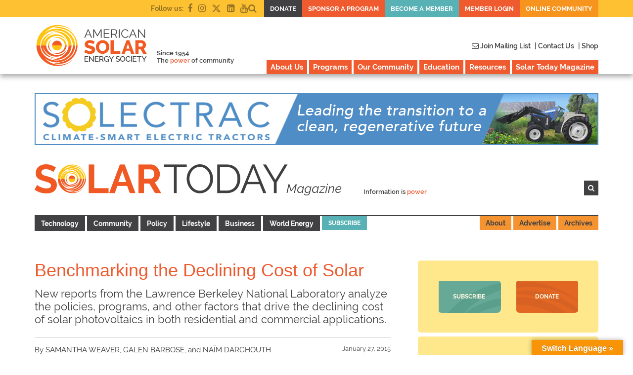

--- FILE ---
content_type: text/html; charset=UTF-8
request_url: https://ases.org/benchmarking-the-declining-cost-of-solar/
body_size: 30458
content:
<!DOCTYPE html>

<html lang="en" class="no-js no-svg">

	<head>

		<meta charset="UTF-8">

		<meta name="viewport" content="width=device-width, initial-scale=1">

		<title>Benchmarking the Declining Cost of Solar |  American Solar Energy Society</title>

		<link rel="profile" href="https://gmpg.org/xfn/11">

		<link rel="pingback" href="https://ases.org/xmlrpc.php">

		<link rel="icon" type="image/png" href="https://ases.org/wp-content/themes/American%20Solar%20Theme/img/favicon.ico">

		<link rel="pingback" href="https://ases.org/xmlrpc.php">

		<link href="https://ases.org/wp-content/themes/American%20Solar%20Theme/assets/css/bootstrap.min.css?v=1603003733" rel="stylesheet" media="screen">

		<link href="https://ases.org/wp-content/themes/American%20Solar%20Theme/assets/css/header.css?v=1733428870" rel="stylesheet" media="screen">

		<link href="https://ases.org/wp-content/themes/American%20Solar%20Theme/assets/css/main.css?v=1713454556" rel="stylesheet" media="screen">

		<link href="https://ases.org/wp-content/themes/American%20Solar%20Theme/assets/css/footer.css?v=1713555900" rel="stylesheet" media="screen">

		<link href="https://ases.org/wp-content/themes/American%20Solar%20Theme/assets/css/desktop.css?v=1603003733" rel="stylesheet" media="screen">

		<link href="https://ases.org/wp-content/themes/American%20Solar%20Theme/assets/css/tablet.css?v=1603003733" rel="stylesheet" media="screen">

		<link href="https://ases.org/wp-content/themes/American%20Solar%20Theme/assets/css/phone.css?v=1763343949" rel="stylesheet" media="screen">

		<link href="https://ases.org/wp-content/themes/American%20Solar%20Theme/assets/css/font-awesome.min.css?v=1603003733" rel="stylesheet" media="screen">

		<link href="https://ases.org/wp-content/themes/American%20Solar%20Theme/assets/fonts/font-face.css?v=1603003733"" media="screen" rel="stylesheet" >

		<link rel="stylesheet" type="text/css" href="https://ases.org/wp-content/themes/American%20Solar%20Theme/assets/css/slick.css?v=1603003733">

  		<link rel="stylesheet" type="text/css" href="https://ases.org/wp-content/themes/American%20Solar%20Theme/assets/css/slick-theme.css?v=1603003733">

		<script>(function(html){html.className = html.className.replace(/\bno-js\b/,'js')})(document.documentElement);</script>
<title>Benchmarking the Declining Cost of Solar &#8211; American Solar Energy Society</title>
<meta name='robots' content='max-image-preview:large' />

<!-- Google Tag Manager for WordPress by gtm4wp.com -->
<script data-cfasync="false" data-pagespeed-no-defer>
	var gtm4wp_datalayer_name = "dataLayer";
	var dataLayer = dataLayer || [];
</script>
<!-- End Google Tag Manager for WordPress by gtm4wp.com --><link rel='dns-prefetch' href='//translate.google.com' />
<link rel='dns-prefetch' href='//fonts.googleapis.com' />
<link rel='dns-prefetch' href='//www.googletagmanager.com' />
<link href='https://fonts.gstatic.com' crossorigin rel='preconnect' />
<link rel="alternate" type="application/rss+xml" title="American Solar Energy Society &raquo; Feed" href="https://ases.org/feed/" />
<link rel="alternate" type="application/rss+xml" title="American Solar Energy Society &raquo; Comments Feed" href="https://ases.org/comments/feed/" />
<link rel="alternate" type="application/rss+xml" title="American Solar Energy Society &raquo; Benchmarking the Declining Cost of Solar Comments Feed" href="https://ases.org/benchmarking-the-declining-cost-of-solar/feed/" />
<link rel="alternate" title="oEmbed (JSON)" type="application/json+oembed" href="https://ases.org/wp-json/oembed/1.0/embed?url=https%3A%2F%2Fases.org%2Fbenchmarking-the-declining-cost-of-solar%2F" />
<link rel="alternate" title="oEmbed (XML)" type="text/xml+oembed" href="https://ases.org/wp-json/oembed/1.0/embed?url=https%3A%2F%2Fases.org%2Fbenchmarking-the-declining-cost-of-solar%2F&#038;format=xml" />
		<!-- This site uses the Google Analytics by MonsterInsights plugin v9.10.0 - Using Analytics tracking - https://www.monsterinsights.com/ -->
							<script src="//www.googletagmanager.com/gtag/js?id=G-3ZXER4MXWY"  data-cfasync="false" data-wpfc-render="false" type="text/javascript" async></script>
			<script data-cfasync="false" data-wpfc-render="false" type="text/javascript">
				var mi_version = '9.10.0';
				var mi_track_user = true;
				var mi_no_track_reason = '';
								var MonsterInsightsDefaultLocations = {"page_location":"https:\/\/ases.org\/benchmarking-the-declining-cost-of-solar\/"};
								if ( typeof MonsterInsightsPrivacyGuardFilter === 'function' ) {
					var MonsterInsightsLocations = (typeof MonsterInsightsExcludeQuery === 'object') ? MonsterInsightsPrivacyGuardFilter( MonsterInsightsExcludeQuery ) : MonsterInsightsPrivacyGuardFilter( MonsterInsightsDefaultLocations );
				} else {
					var MonsterInsightsLocations = (typeof MonsterInsightsExcludeQuery === 'object') ? MonsterInsightsExcludeQuery : MonsterInsightsDefaultLocations;
				}

								var disableStrs = [
										'ga-disable-G-3ZXER4MXWY',
									];

				/* Function to detect opted out users */
				function __gtagTrackerIsOptedOut() {
					for (var index = 0; index < disableStrs.length; index++) {
						if (document.cookie.indexOf(disableStrs[index] + '=true') > -1) {
							return true;
						}
					}

					return false;
				}

				/* Disable tracking if the opt-out cookie exists. */
				if (__gtagTrackerIsOptedOut()) {
					for (var index = 0; index < disableStrs.length; index++) {
						window[disableStrs[index]] = true;
					}
				}

				/* Opt-out function */
				function __gtagTrackerOptout() {
					for (var index = 0; index < disableStrs.length; index++) {
						document.cookie = disableStrs[index] + '=true; expires=Thu, 31 Dec 2099 23:59:59 UTC; path=/';
						window[disableStrs[index]] = true;
					}
				}

				if ('undefined' === typeof gaOptout) {
					function gaOptout() {
						__gtagTrackerOptout();
					}
				}
								window.dataLayer = window.dataLayer || [];

				window.MonsterInsightsDualTracker = {
					helpers: {},
					trackers: {},
				};
				if (mi_track_user) {
					function __gtagDataLayer() {
						dataLayer.push(arguments);
					}

					function __gtagTracker(type, name, parameters) {
						if (!parameters) {
							parameters = {};
						}

						if (parameters.send_to) {
							__gtagDataLayer.apply(null, arguments);
							return;
						}

						if (type === 'event') {
														parameters.send_to = monsterinsights_frontend.v4_id;
							var hookName = name;
							if (typeof parameters['event_category'] !== 'undefined') {
								hookName = parameters['event_category'] + ':' + name;
							}

							if (typeof MonsterInsightsDualTracker.trackers[hookName] !== 'undefined') {
								MonsterInsightsDualTracker.trackers[hookName](parameters);
							} else {
								__gtagDataLayer('event', name, parameters);
							}
							
						} else {
							__gtagDataLayer.apply(null, arguments);
						}
					}

					__gtagTracker('js', new Date());
					__gtagTracker('set', {
						'developer_id.dZGIzZG': true,
											});
					if ( MonsterInsightsLocations.page_location ) {
						__gtagTracker('set', MonsterInsightsLocations);
					}
										__gtagTracker('config', 'G-3ZXER4MXWY', {"forceSSL":"true","link_attribution":"true"} );
										window.gtag = __gtagTracker;										(function () {
						/* https://developers.google.com/analytics/devguides/collection/analyticsjs/ */
						/* ga and __gaTracker compatibility shim. */
						var noopfn = function () {
							return null;
						};
						var newtracker = function () {
							return new Tracker();
						};
						var Tracker = function () {
							return null;
						};
						var p = Tracker.prototype;
						p.get = noopfn;
						p.set = noopfn;
						p.send = function () {
							var args = Array.prototype.slice.call(arguments);
							args.unshift('send');
							__gaTracker.apply(null, args);
						};
						var __gaTracker = function () {
							var len = arguments.length;
							if (len === 0) {
								return;
							}
							var f = arguments[len - 1];
							if (typeof f !== 'object' || f === null || typeof f.hitCallback !== 'function') {
								if ('send' === arguments[0]) {
									var hitConverted, hitObject = false, action;
									if ('event' === arguments[1]) {
										if ('undefined' !== typeof arguments[3]) {
											hitObject = {
												'eventAction': arguments[3],
												'eventCategory': arguments[2],
												'eventLabel': arguments[4],
												'value': arguments[5] ? arguments[5] : 1,
											}
										}
									}
									if ('pageview' === arguments[1]) {
										if ('undefined' !== typeof arguments[2]) {
											hitObject = {
												'eventAction': 'page_view',
												'page_path': arguments[2],
											}
										}
									}
									if (typeof arguments[2] === 'object') {
										hitObject = arguments[2];
									}
									if (typeof arguments[5] === 'object') {
										Object.assign(hitObject, arguments[5]);
									}
									if ('undefined' !== typeof arguments[1].hitType) {
										hitObject = arguments[1];
										if ('pageview' === hitObject.hitType) {
											hitObject.eventAction = 'page_view';
										}
									}
									if (hitObject) {
										action = 'timing' === arguments[1].hitType ? 'timing_complete' : hitObject.eventAction;
										hitConverted = mapArgs(hitObject);
										__gtagTracker('event', action, hitConverted);
									}
								}
								return;
							}

							function mapArgs(args) {
								var arg, hit = {};
								var gaMap = {
									'eventCategory': 'event_category',
									'eventAction': 'event_action',
									'eventLabel': 'event_label',
									'eventValue': 'event_value',
									'nonInteraction': 'non_interaction',
									'timingCategory': 'event_category',
									'timingVar': 'name',
									'timingValue': 'value',
									'timingLabel': 'event_label',
									'page': 'page_path',
									'location': 'page_location',
									'title': 'page_title',
									'referrer' : 'page_referrer',
								};
								for (arg in args) {
																		if (!(!args.hasOwnProperty(arg) || !gaMap.hasOwnProperty(arg))) {
										hit[gaMap[arg]] = args[arg];
									} else {
										hit[arg] = args[arg];
									}
								}
								return hit;
							}

							try {
								f.hitCallback();
							} catch (ex) {
							}
						};
						__gaTracker.create = newtracker;
						__gaTracker.getByName = newtracker;
						__gaTracker.getAll = function () {
							return [];
						};
						__gaTracker.remove = noopfn;
						__gaTracker.loaded = true;
						window['__gaTracker'] = __gaTracker;
					})();
									} else {
										console.log("");
					(function () {
						function __gtagTracker() {
							return null;
						}

						window['__gtagTracker'] = __gtagTracker;
						window['gtag'] = __gtagTracker;
					})();
									}
			</script>
							<!-- / Google Analytics by MonsterInsights -->
		<style id='wp-img-auto-sizes-contain-inline-css' type='text/css'>
img:is([sizes=auto i],[sizes^="auto," i]){contain-intrinsic-size:3000px 1500px}
/*# sourceURL=wp-img-auto-sizes-contain-inline-css */
</style>
<link rel='stylesheet' id='smls-frontend-style-css' href='https://ases.org/wp-content/plugins/smart-logo-showcase-lite/css/smls-frontend-style.css?ver=1.1.9' type='text/css' media='all' />
<link rel='stylesheet' id='smls-block-editor-css' href='https://ases.org/wp-content/plugins/smart-logo-showcase-lite/inc/smls-block/smls-block.css?ver=1.1.9' type='text/css' media='all' />
<style id='wp-emoji-styles-inline-css' type='text/css'>

	img.wp-smiley, img.emoji {
		display: inline !important;
		border: none !important;
		box-shadow: none !important;
		height: 1em !important;
		width: 1em !important;
		margin: 0 0.07em !important;
		vertical-align: -0.1em !important;
		background: none !important;
		padding: 0 !important;
	}
/*# sourceURL=wp-emoji-styles-inline-css */
</style>
<style id='wp-block-library-inline-css' type='text/css'>
:root{--wp-block-synced-color:#7a00df;--wp-block-synced-color--rgb:122,0,223;--wp-bound-block-color:var(--wp-block-synced-color);--wp-editor-canvas-background:#ddd;--wp-admin-theme-color:#007cba;--wp-admin-theme-color--rgb:0,124,186;--wp-admin-theme-color-darker-10:#006ba1;--wp-admin-theme-color-darker-10--rgb:0,107,160.5;--wp-admin-theme-color-darker-20:#005a87;--wp-admin-theme-color-darker-20--rgb:0,90,135;--wp-admin-border-width-focus:2px}@media (min-resolution:192dpi){:root{--wp-admin-border-width-focus:1.5px}}.wp-element-button{cursor:pointer}:root .has-very-light-gray-background-color{background-color:#eee}:root .has-very-dark-gray-background-color{background-color:#313131}:root .has-very-light-gray-color{color:#eee}:root .has-very-dark-gray-color{color:#313131}:root .has-vivid-green-cyan-to-vivid-cyan-blue-gradient-background{background:linear-gradient(135deg,#00d084,#0693e3)}:root .has-purple-crush-gradient-background{background:linear-gradient(135deg,#34e2e4,#4721fb 50%,#ab1dfe)}:root .has-hazy-dawn-gradient-background{background:linear-gradient(135deg,#faaca8,#dad0ec)}:root .has-subdued-olive-gradient-background{background:linear-gradient(135deg,#fafae1,#67a671)}:root .has-atomic-cream-gradient-background{background:linear-gradient(135deg,#fdd79a,#004a59)}:root .has-nightshade-gradient-background{background:linear-gradient(135deg,#330968,#31cdcf)}:root .has-midnight-gradient-background{background:linear-gradient(135deg,#020381,#2874fc)}:root{--wp--preset--font-size--normal:16px;--wp--preset--font-size--huge:42px}.has-regular-font-size{font-size:1em}.has-larger-font-size{font-size:2.625em}.has-normal-font-size{font-size:var(--wp--preset--font-size--normal)}.has-huge-font-size{font-size:var(--wp--preset--font-size--huge)}.has-text-align-center{text-align:center}.has-text-align-left{text-align:left}.has-text-align-right{text-align:right}.has-fit-text{white-space:nowrap!important}#end-resizable-editor-section{display:none}.aligncenter{clear:both}.items-justified-left{justify-content:flex-start}.items-justified-center{justify-content:center}.items-justified-right{justify-content:flex-end}.items-justified-space-between{justify-content:space-between}.screen-reader-text{border:0;clip-path:inset(50%);height:1px;margin:-1px;overflow:hidden;padding:0;position:absolute;width:1px;word-wrap:normal!important}.screen-reader-text:focus{background-color:#ddd;clip-path:none;color:#444;display:block;font-size:1em;height:auto;left:5px;line-height:normal;padding:15px 23px 14px;text-decoration:none;top:5px;width:auto;z-index:100000}html :where(.has-border-color){border-style:solid}html :where([style*=border-top-color]){border-top-style:solid}html :where([style*=border-right-color]){border-right-style:solid}html :where([style*=border-bottom-color]){border-bottom-style:solid}html :where([style*=border-left-color]){border-left-style:solid}html :where([style*=border-width]){border-style:solid}html :where([style*=border-top-width]){border-top-style:solid}html :where([style*=border-right-width]){border-right-style:solid}html :where([style*=border-bottom-width]){border-bottom-style:solid}html :where([style*=border-left-width]){border-left-style:solid}html :where(img[class*=wp-image-]){height:auto;max-width:100%}:where(figure){margin:0 0 1em}html :where(.is-position-sticky){--wp-admin--admin-bar--position-offset:var(--wp-admin--admin-bar--height,0px)}@media screen and (max-width:600px){html :where(.is-position-sticky){--wp-admin--admin-bar--position-offset:0px}}

/*# sourceURL=wp-block-library-inline-css */
</style><style id='global-styles-inline-css' type='text/css'>
:root{--wp--preset--aspect-ratio--square: 1;--wp--preset--aspect-ratio--4-3: 4/3;--wp--preset--aspect-ratio--3-4: 3/4;--wp--preset--aspect-ratio--3-2: 3/2;--wp--preset--aspect-ratio--2-3: 2/3;--wp--preset--aspect-ratio--16-9: 16/9;--wp--preset--aspect-ratio--9-16: 9/16;--wp--preset--color--black: #000000;--wp--preset--color--cyan-bluish-gray: #abb8c3;--wp--preset--color--white: #ffffff;--wp--preset--color--pale-pink: #f78da7;--wp--preset--color--vivid-red: #cf2e2e;--wp--preset--color--luminous-vivid-orange: #ff6900;--wp--preset--color--luminous-vivid-amber: #fcb900;--wp--preset--color--light-green-cyan: #7bdcb5;--wp--preset--color--vivid-green-cyan: #00d084;--wp--preset--color--pale-cyan-blue: #8ed1fc;--wp--preset--color--vivid-cyan-blue: #0693e3;--wp--preset--color--vivid-purple: #9b51e0;--wp--preset--gradient--vivid-cyan-blue-to-vivid-purple: linear-gradient(135deg,rgb(6,147,227) 0%,rgb(155,81,224) 100%);--wp--preset--gradient--light-green-cyan-to-vivid-green-cyan: linear-gradient(135deg,rgb(122,220,180) 0%,rgb(0,208,130) 100%);--wp--preset--gradient--luminous-vivid-amber-to-luminous-vivid-orange: linear-gradient(135deg,rgb(252,185,0) 0%,rgb(255,105,0) 100%);--wp--preset--gradient--luminous-vivid-orange-to-vivid-red: linear-gradient(135deg,rgb(255,105,0) 0%,rgb(207,46,46) 100%);--wp--preset--gradient--very-light-gray-to-cyan-bluish-gray: linear-gradient(135deg,rgb(238,238,238) 0%,rgb(169,184,195) 100%);--wp--preset--gradient--cool-to-warm-spectrum: linear-gradient(135deg,rgb(74,234,220) 0%,rgb(151,120,209) 20%,rgb(207,42,186) 40%,rgb(238,44,130) 60%,rgb(251,105,98) 80%,rgb(254,248,76) 100%);--wp--preset--gradient--blush-light-purple: linear-gradient(135deg,rgb(255,206,236) 0%,rgb(152,150,240) 100%);--wp--preset--gradient--blush-bordeaux: linear-gradient(135deg,rgb(254,205,165) 0%,rgb(254,45,45) 50%,rgb(107,0,62) 100%);--wp--preset--gradient--luminous-dusk: linear-gradient(135deg,rgb(255,203,112) 0%,rgb(199,81,192) 50%,rgb(65,88,208) 100%);--wp--preset--gradient--pale-ocean: linear-gradient(135deg,rgb(255,245,203) 0%,rgb(182,227,212) 50%,rgb(51,167,181) 100%);--wp--preset--gradient--electric-grass: linear-gradient(135deg,rgb(202,248,128) 0%,rgb(113,206,126) 100%);--wp--preset--gradient--midnight: linear-gradient(135deg,rgb(2,3,129) 0%,rgb(40,116,252) 100%);--wp--preset--font-size--small: 13px;--wp--preset--font-size--medium: 20px;--wp--preset--font-size--large: 36px;--wp--preset--font-size--x-large: 42px;--wp--preset--spacing--20: 0.44rem;--wp--preset--spacing--30: 0.67rem;--wp--preset--spacing--40: 1rem;--wp--preset--spacing--50: 1.5rem;--wp--preset--spacing--60: 2.25rem;--wp--preset--spacing--70: 3.38rem;--wp--preset--spacing--80: 5.06rem;--wp--preset--shadow--natural: 6px 6px 9px rgba(0, 0, 0, 0.2);--wp--preset--shadow--deep: 12px 12px 50px rgba(0, 0, 0, 0.4);--wp--preset--shadow--sharp: 6px 6px 0px rgba(0, 0, 0, 0.2);--wp--preset--shadow--outlined: 6px 6px 0px -3px rgb(255, 255, 255), 6px 6px rgb(0, 0, 0);--wp--preset--shadow--crisp: 6px 6px 0px rgb(0, 0, 0);}:where(.is-layout-flex){gap: 0.5em;}:where(.is-layout-grid){gap: 0.5em;}body .is-layout-flex{display: flex;}.is-layout-flex{flex-wrap: wrap;align-items: center;}.is-layout-flex > :is(*, div){margin: 0;}body .is-layout-grid{display: grid;}.is-layout-grid > :is(*, div){margin: 0;}:where(.wp-block-columns.is-layout-flex){gap: 2em;}:where(.wp-block-columns.is-layout-grid){gap: 2em;}:where(.wp-block-post-template.is-layout-flex){gap: 1.25em;}:where(.wp-block-post-template.is-layout-grid){gap: 1.25em;}.has-black-color{color: var(--wp--preset--color--black) !important;}.has-cyan-bluish-gray-color{color: var(--wp--preset--color--cyan-bluish-gray) !important;}.has-white-color{color: var(--wp--preset--color--white) !important;}.has-pale-pink-color{color: var(--wp--preset--color--pale-pink) !important;}.has-vivid-red-color{color: var(--wp--preset--color--vivid-red) !important;}.has-luminous-vivid-orange-color{color: var(--wp--preset--color--luminous-vivid-orange) !important;}.has-luminous-vivid-amber-color{color: var(--wp--preset--color--luminous-vivid-amber) !important;}.has-light-green-cyan-color{color: var(--wp--preset--color--light-green-cyan) !important;}.has-vivid-green-cyan-color{color: var(--wp--preset--color--vivid-green-cyan) !important;}.has-pale-cyan-blue-color{color: var(--wp--preset--color--pale-cyan-blue) !important;}.has-vivid-cyan-blue-color{color: var(--wp--preset--color--vivid-cyan-blue) !important;}.has-vivid-purple-color{color: var(--wp--preset--color--vivid-purple) !important;}.has-black-background-color{background-color: var(--wp--preset--color--black) !important;}.has-cyan-bluish-gray-background-color{background-color: var(--wp--preset--color--cyan-bluish-gray) !important;}.has-white-background-color{background-color: var(--wp--preset--color--white) !important;}.has-pale-pink-background-color{background-color: var(--wp--preset--color--pale-pink) !important;}.has-vivid-red-background-color{background-color: var(--wp--preset--color--vivid-red) !important;}.has-luminous-vivid-orange-background-color{background-color: var(--wp--preset--color--luminous-vivid-orange) !important;}.has-luminous-vivid-amber-background-color{background-color: var(--wp--preset--color--luminous-vivid-amber) !important;}.has-light-green-cyan-background-color{background-color: var(--wp--preset--color--light-green-cyan) !important;}.has-vivid-green-cyan-background-color{background-color: var(--wp--preset--color--vivid-green-cyan) !important;}.has-pale-cyan-blue-background-color{background-color: var(--wp--preset--color--pale-cyan-blue) !important;}.has-vivid-cyan-blue-background-color{background-color: var(--wp--preset--color--vivid-cyan-blue) !important;}.has-vivid-purple-background-color{background-color: var(--wp--preset--color--vivid-purple) !important;}.has-black-border-color{border-color: var(--wp--preset--color--black) !important;}.has-cyan-bluish-gray-border-color{border-color: var(--wp--preset--color--cyan-bluish-gray) !important;}.has-white-border-color{border-color: var(--wp--preset--color--white) !important;}.has-pale-pink-border-color{border-color: var(--wp--preset--color--pale-pink) !important;}.has-vivid-red-border-color{border-color: var(--wp--preset--color--vivid-red) !important;}.has-luminous-vivid-orange-border-color{border-color: var(--wp--preset--color--luminous-vivid-orange) !important;}.has-luminous-vivid-amber-border-color{border-color: var(--wp--preset--color--luminous-vivid-amber) !important;}.has-light-green-cyan-border-color{border-color: var(--wp--preset--color--light-green-cyan) !important;}.has-vivid-green-cyan-border-color{border-color: var(--wp--preset--color--vivid-green-cyan) !important;}.has-pale-cyan-blue-border-color{border-color: var(--wp--preset--color--pale-cyan-blue) !important;}.has-vivid-cyan-blue-border-color{border-color: var(--wp--preset--color--vivid-cyan-blue) !important;}.has-vivid-purple-border-color{border-color: var(--wp--preset--color--vivid-purple) !important;}.has-vivid-cyan-blue-to-vivid-purple-gradient-background{background: var(--wp--preset--gradient--vivid-cyan-blue-to-vivid-purple) !important;}.has-light-green-cyan-to-vivid-green-cyan-gradient-background{background: var(--wp--preset--gradient--light-green-cyan-to-vivid-green-cyan) !important;}.has-luminous-vivid-amber-to-luminous-vivid-orange-gradient-background{background: var(--wp--preset--gradient--luminous-vivid-amber-to-luminous-vivid-orange) !important;}.has-luminous-vivid-orange-to-vivid-red-gradient-background{background: var(--wp--preset--gradient--luminous-vivid-orange-to-vivid-red) !important;}.has-very-light-gray-to-cyan-bluish-gray-gradient-background{background: var(--wp--preset--gradient--very-light-gray-to-cyan-bluish-gray) !important;}.has-cool-to-warm-spectrum-gradient-background{background: var(--wp--preset--gradient--cool-to-warm-spectrum) !important;}.has-blush-light-purple-gradient-background{background: var(--wp--preset--gradient--blush-light-purple) !important;}.has-blush-bordeaux-gradient-background{background: var(--wp--preset--gradient--blush-bordeaux) !important;}.has-luminous-dusk-gradient-background{background: var(--wp--preset--gradient--luminous-dusk) !important;}.has-pale-ocean-gradient-background{background: var(--wp--preset--gradient--pale-ocean) !important;}.has-electric-grass-gradient-background{background: var(--wp--preset--gradient--electric-grass) !important;}.has-midnight-gradient-background{background: var(--wp--preset--gradient--midnight) !important;}.has-small-font-size{font-size: var(--wp--preset--font-size--small) !important;}.has-medium-font-size{font-size: var(--wp--preset--font-size--medium) !important;}.has-large-font-size{font-size: var(--wp--preset--font-size--large) !important;}.has-x-large-font-size{font-size: var(--wp--preset--font-size--x-large) !important;}
/*# sourceURL=global-styles-inline-css */
</style>

<style id='classic-theme-styles-inline-css' type='text/css'>
/*! This file is auto-generated */
.wp-block-button__link{color:#fff;background-color:#32373c;border-radius:9999px;box-shadow:none;text-decoration:none;padding:calc(.667em + 2px) calc(1.333em + 2px);font-size:1.125em}.wp-block-file__button{background:#32373c;color:#fff;text-decoration:none}
/*# sourceURL=/wp-includes/css/classic-themes.min.css */
</style>
<link rel='stylesheet' id='ays-pb-font-awesome-css' href='https://ases.org/wp-content/plugins/ays-popup-box-7.8.8/public/css/ays-pb-font-awesome.min.css?ver=7.8.8.1' type='text/css' media='all' />
<link rel='stylesheet' id='ays-pb-animate-css' href='https://ases.org/wp-content/plugins/ays-popup-box-7.8.8/public/css/animate.css?ver=7.8.8.1' type='text/css' media='all' />
<link rel='stylesheet' id='contact-form-7-css' href='https://ases.org/wp-content/plugins/contact-form-7/includes/css/styles.css?ver=6.1.4' type='text/css' media='all' />
<link rel='stylesheet' id='google-language-translator-css' href='https://ases.org/wp-content/plugins/google-language-translator/css/style.css?ver=6.0.20' type='text/css' media='' />
<link rel='stylesheet' id='glt-toolbar-styles-css' href='https://ases.org/wp-content/plugins/google-language-translator/css/toolbar.css?ver=6.0.20' type='text/css' media='' />
<link rel='stylesheet' id='page-list-style-css' href='https://ases.org/wp-content/plugins/page-list/css/page-list.css?ver=5.9' type='text/css' media='all' />
<link rel='stylesheet' id='smls-fontawesome-style-css' href='https://ases.org/wp-content/plugins/smart-logo-showcase-lite/css/font-awesome.min.css?ver=1.1.9' type='text/css' media='all' />
<link rel='stylesheet' id='smls-google-fonts-sans-css' href='https://fonts.googleapis.com/css?family=Open+Sans%3A400%2C300%2C600%2C700%2C800&#038;ver=6.9' type='text/css' media='all' />
<link rel='stylesheet' id='smls-google-fonts-roboto-css' href='https://fonts.googleapis.com/css?family=Roboto%3A400%2C300italic%2C400italic%2C500%2C500italic%2C700%2C700italic%2C900italic%2C900&#038;ver=6.9' type='text/css' media='all' />
<link rel='stylesheet' id='smls-google-fonts-lato-css' href='https://fonts.googleapis.com/css?family=Lato%3A400%2C300italic%2C400italic%2C700%2C700italic%2C900italic%2C900&#038;ver=6.9' type='text/css' media='all' />
<link rel='stylesheet' id='smls-google-fonts-montserrat-css' href='https://fonts.googleapis.com/css?family=Montserrat%3A400%2C700&#038;ver=6.9' type='text/css' media='all' />
<link rel='stylesheet' id='smls-google-fonts-merriweather-css' href='https://fonts.googleapis.com/css?family=Merriweather+Sans%3A300%2C400%2C700%2C800+Sans%3A300%2C400%2C700&#038;ver=6.9' type='text/css' media='all' />
<link rel='stylesheet' id='smls-google-fonts-droid-css' href='https://fonts.googleapis.com/css?family=Droid+Sans%3A400%2C700&#038;ver=6.9' type='text/css' media='all' />
<link rel='stylesheet' id='smls-google-fonts-oxygen-css' href='https://fonts.googleapis.com/css?family=Oxygen%3A300%2C400%2C700&#038;ver=6.9' type='text/css' media='all' />
<link rel='stylesheet' id='smls-google-fonts-raleway-css' href='https://fonts.googleapis.com/css?family=Raleway%3A100%2C200%2C300%2C400%2C500%2C600%2C700%2C800%2C900&#038;ver=6.9' type='text/css' media='all' />
<link rel='stylesheet' id='smls-owl-style-css' href='https://ases.org/wp-content/plugins/smart-logo-showcase-lite/css/owl.carousel.css?ver=1.1.9' type='text/css' media='all' />
<link rel='stylesheet' id='smls-tooltip-style-css' href='https://ases.org/wp-content/plugins/smart-logo-showcase-lite/css/tooltipster.bundle.css?ver=1.1.9' type='text/css' media='all' />
<link rel='stylesheet' id='smls-responsive-style-css' href='https://ases.org/wp-content/plugins/smart-logo-showcase-lite/css/smls-responsive.css?ver=1.1.9' type='text/css' media='all' />
<link rel='stylesheet' id='smls-popup-style-css' href='https://ases.org/wp-content/plugins/smart-logo-showcase-lite/css/popup-contact.css?ver=1.1.9' type='text/css' media='all' />
<link rel='stylesheet' id='wcs-timetable-css' href='https://ases.org/wp-content/plugins/weekly-class/assets/front/css/timetable.css?ver=2.5.2.1' type='text/css' media='all' />
<style id='wcs-timetable-inline-css' type='text/css'>
.wcs-single__action .wcs-btn--action{color:rgba( 255,255,255,1);background-color:#ef5b2f}
/*# sourceURL=wcs-timetable-inline-css */
</style>
<link rel='stylesheet' id='wonderplugin-slider-css-css' href='https://ases.org/wp-content/plugins/wonderplugin-slider-lite/engine/wonderpluginsliderengine.css?ver=14.5' type='text/css' media='all' />
<link rel='stylesheet' id='woocommerce-layout-css' href='https://ases.org/wp-content/plugins/woocommerce/assets/css/woocommerce-layout.css?ver=10.3.6' type='text/css' media='all' />
<link rel='stylesheet' id='woocommerce-smallscreen-css' href='https://ases.org/wp-content/plugins/woocommerce/assets/css/woocommerce-smallscreen.css?ver=10.3.6' type='text/css' media='only screen and (max-width: 768px)' />
<link rel='stylesheet' id='woocommerce-general-css' href='https://ases.org/wp-content/plugins/woocommerce/assets/css/woocommerce.css?ver=10.3.6' type='text/css' media='all' />
<style id='woocommerce-inline-inline-css' type='text/css'>
.woocommerce form .form-row .required { visibility: visible; }
/*# sourceURL=woocommerce-inline-inline-css */
</style>
<link rel='stylesheet' id='brands-styles-css' href='https://ases.org/wp-content/plugins/woocommerce/assets/css/brands.css?ver=10.3.6' type='text/css' media='all' />
<link rel='stylesheet' id='twentyseventeen-fonts-css' href='https://fonts.googleapis.com/css?family=Libre+Franklin%3A300%2C300i%2C400%2C400i%2C600%2C600i%2C800%2C800i&#038;subset=latin%2Clatin-ext' type='text/css' media='all' />
<link rel='stylesheet' id='twentyseventeen-style-css' href='https://ases.org/wp-content/themes/American%20Solar%20Theme/style.css?ver=6.9' type='text/css' media='all' />
<link rel='stylesheet' id='main-styles-css' href='https://ases.org/wp-content/themes/American%20Solar%20Theme/assets/css/brands.min.css?ver=1712086368' type='text/css' media='all' />
<link rel='stylesheet' id='tablepress-default-css' href='https://ases.org/wp-content/tablepress-combined.min.css?ver=19' type='text/css' media='all' />
<script type="text/javascript" src="https://ases.org/wp-content/plugins/google-analytics-for-wordpress/assets/js/frontend-gtag.min.js?ver=9.10.0" id="monsterinsights-frontend-script-js" async="async" data-wp-strategy="async"></script>
<script data-cfasync="false" data-wpfc-render="false" type="text/javascript" id='monsterinsights-frontend-script-js-extra'>/* <![CDATA[ */
var monsterinsights_frontend = {"js_events_tracking":"true","download_extensions":"doc,pdf,ppt,zip,xls,docx,pptx,xlsx","inbound_paths":"[{\"path\":\"\\\/go\\\/\",\"label\":\"affiliate\"},{\"path\":\"\\\/recommend\\\/\",\"label\":\"affiliate\"}]","home_url":"https:\/\/ases.org","hash_tracking":"false","v4_id":"G-3ZXER4MXWY"};/* ]]> */
</script>
<script type="text/javascript" src="https://ases.org/wp-includes/js/jquery/jquery.min.js?ver=3.7.1" id="jquery-core-js"></script>
<script type="text/javascript" src="https://ases.org/wp-includes/js/jquery/jquery-migrate.min.js?ver=3.4.1" id="jquery-migrate-js"></script>
<script type="text/javascript" src="https://ases.org/wp-content/plugins/ays-popup-box-7.8.8/public/js/functions.js?ver=7.8.8.1" id="ays-pb-functions-js"></script>
<script type="text/javascript" id="ays-pb-js-extra">
/* <![CDATA[ */
var pb_public = {"ajax":"https://ases.org/wp-admin/admin-ajax.php","ays_pb_confirm":"Are you sure you want to subscribe?"};
//# sourceURL=ays-pb-js-extra
/* ]]> */
</script>
<script type="text/javascript" src="https://ases.org/wp-content/plugins/ays-popup-box-7.8.8/public/js/ays-pb-public.js?ver=7.8.8.1" id="ays-pb-js"></script>
<script type="text/javascript" src="//ases.org/wp-content/plugins/revslider/sr6/assets/js/rbtools.min.js?ver=6.7.39" async id="tp-tools-js"></script>
<script type="text/javascript" src="//ases.org/wp-content/plugins/revslider/sr6/assets/js/rs6.min.js?ver=6.7.39" async id="revmin-js"></script>
<script type="text/javascript" src="https://ases.org/wp-content/plugins/smart-logo-showcase-lite/js/owl.carousel.js?ver=1.1.9" id="smls-owl-script-js"></script>
<script type="text/javascript" src="https://ases.org/wp-content/plugins/smart-logo-showcase-lite/js/tooltipster.bundle.js?ver=1.1.9" id="smls-tooltip-script-js"></script>
<script type="text/javascript" src="https://ases.org/wp-content/plugins/smart-logo-showcase-lite/js/smls-frontend-script.js?ver=1.1.9" id="smls-frontend-script-js"></script>
<script type="text/javascript" src="https://ases.org/wp-content/plugins/wonderplugin-slider-lite/engine/wonderpluginsliderskins.js?ver=14.5" id="wonderplugin-slider-skins-script-js"></script>
<script type="text/javascript" src="https://ases.org/wp-content/plugins/wonderplugin-slider-lite/engine/wonderpluginslider.js?ver=14.5" id="wonderplugin-slider-script-js"></script>
<script type="text/javascript" src="https://ases.org/wp-content/plugins/woocommerce/assets/js/jquery-blockui/jquery.blockUI.min.js?ver=2.7.0-wc.10.3.6" id="wc-jquery-blockui-js" defer="defer" data-wp-strategy="defer"></script>
<script type="text/javascript" id="wc-add-to-cart-js-extra">
/* <![CDATA[ */
var wc_add_to_cart_params = {"ajax_url":"/wp-admin/admin-ajax.php","wc_ajax_url":"/?wc-ajax=%%endpoint%%","i18n_view_cart":"View cart","cart_url":"https://ases.org/cart/","is_cart":"","cart_redirect_after_add":"no"};
//# sourceURL=wc-add-to-cart-js-extra
/* ]]> */
</script>
<script type="text/javascript" src="https://ases.org/wp-content/plugins/woocommerce/assets/js/frontend/add-to-cart.min.js?ver=10.3.6" id="wc-add-to-cart-js" defer="defer" data-wp-strategy="defer"></script>
<script type="text/javascript" src="https://ases.org/wp-content/plugins/woocommerce/assets/js/js-cookie/js.cookie.min.js?ver=2.1.4-wc.10.3.6" id="wc-js-cookie-js" defer="defer" data-wp-strategy="defer"></script>
<script type="text/javascript" id="woocommerce-js-extra">
/* <![CDATA[ */
var woocommerce_params = {"ajax_url":"/wp-admin/admin-ajax.php","wc_ajax_url":"/?wc-ajax=%%endpoint%%","i18n_password_show":"Show password","i18n_password_hide":"Hide password"};
//# sourceURL=woocommerce-js-extra
/* ]]> */
</script>
<script type="text/javascript" src="https://ases.org/wp-content/plugins/woocommerce/assets/js/frontend/woocommerce.min.js?ver=10.3.6" id="woocommerce-js" defer="defer" data-wp-strategy="defer"></script>
<link rel="https://api.w.org/" href="https://ases.org/wp-json/" /><link rel="alternate" title="JSON" type="application/json" href="https://ases.org/wp-json/wp/v2/posts/2638" /><link rel="EditURI" type="application/rsd+xml" title="RSD" href="https://ases.org/xmlrpc.php?rsd" />
<meta name="generator" content="WordPress 6.9" />
<meta name="generator" content="WooCommerce 10.3.6" />
<link rel="canonical" href="https://ases.org/benchmarking-the-declining-cost-of-solar/" />
<link rel='shortlink' href='https://ases.org/?p=2638' />
<style>p.hello{font-size:12px;color:darkgray;}#google_language_translator,#flags{text-align:left;}#google_language_translator,#language{clear:both;width:160px;text-align:right;}#language{float:right;}#flags{text-align:right;width:165px;float:right;clear:right;}#flags ul{float:right!important;}p.hello{text-align:right;float:right;clear:both;}.glt-clear{height:0px;clear:both;margin:0px;padding:0px;}#flags{width:165px;}#flags a{display:inline-block;margin-left:2px;}#google_language_translator{width:auto!important;}div.skiptranslate.goog-te-gadget{display:inline!important;}.goog-tooltip{display: none!important;}.goog-tooltip:hover{display: none!important;}.goog-text-highlight{background-color:transparent!important;border:none!important;box-shadow:none!important;}#google_language_translator select.goog-te-combo{color:#32373c;}#google_language_translator{color:transparent;}body{top:0px!important;}#goog-gt-{display:none!important;}font font{background-color:transparent!important;box-shadow:none!important;position:initial!important;}#glt-translate-trigger > span{color:#ffffff;}#glt-translate-trigger{background:#f89406;}.goog-te-gadget .goog-te-combo{width:100%;}</style><meta name="generator" content="Site Kit by Google 1.167.0" /><!-- Google Tag Manager -->
<script>(function(w,d,s,l,i){w[l]=w[l]||[];w[l].push({'gtm.start':
new Date().getTime(),event:'gtm.js'});var f=d.getElementsByTagName(s)[0],
j=d.createElement(s),dl=l!='dataLayer'?'&l='+l:'';j.async=true;j.src=
'https://www.googletagmanager.com/gtm.js?id='+i+dl;f.parentNode.insertBefore(j,f);
})(window,document,'script','dataLayer','GTM-TBS7K4R');</script>
<!-- End Google Tag Manager --><style type="text/css" media="all" id="wcs_styles"></style>
<!-- Google Tag Manager for WordPress by gtm4wp.com -->
<!-- GTM Container placement set to footer -->
<script data-cfasync="false" data-pagespeed-no-defer>
	var dataLayer_content = {"visitorLoginState":"logged-out","pagePostType":"post","pagePostType2":"single-post","pageCategory":["community","research","solar","technology"],"pagePostAuthor":"Sunshine Urbaniak","pagePostDate":"January 27, 2015","pagePostDateYear":2015,"pagePostDateMonth":1,"pagePostDateDay":27,"pagePostDateDayName":"Tuesday","pagePostDateHour":9,"pagePostDateMinute":59,"pagePostDateIso":"2015-01-27T09:59:53-07:00","pagePostDateUnix":1422352793,"browserName":"","browserVersion":"","browserEngineName":"","browserEngineVersion":"","deviceType":"bot","deviceManufacturer":"","deviceModel":""};
	dataLayer.push( dataLayer_content );
</script>
<script data-cfasync="false" data-pagespeed-no-defer>
(function(w,d,s,l,i){w[l]=w[l]||[];w[l].push({'gtm.start':
new Date().getTime(),event:'gtm.js'});var f=d.getElementsByTagName(s)[0],
j=d.createElement(s),dl=l!='dataLayer'?'&l='+l:'';j.async=true;j.src=
'//www.googletagmanager.com/gtm.js?id='+i+dl;f.parentNode.insertBefore(j,f);
})(window,document,'script','dataLayer','GTM-56654PW');
</script>
<!-- End Google Tag Manager for WordPress by gtm4wp.com -->
		<script>
		(function(h,o,t,j,a,r){
			h.hj=h.hj||function(){(h.hj.q=h.hj.q||[]).push(arguments)};
			h._hjSettings={hjid:3120876,hjsv:5};
			a=o.getElementsByTagName('head')[0];
			r=o.createElement('script');r.async=1;
			r.src=t+h._hjSettings.hjid+j+h._hjSettings.hjsv;
			a.appendChild(r);
		})(window,document,'//static.hotjar.com/c/hotjar-','.js?sv=');
		</script>
		<link rel="pingback" href="https://ases.org/xmlrpc.php">
	<noscript><style>.woocommerce-product-gallery{ opacity: 1 !important; }</style></noscript>
	<!-- All in one Favicon 4.8 --><link rel="shortcut icon" href="https://ases.org/wp-content/uploads/2017/05/favicon.ico" />
<meta name="generator" content="Powered by Slider Revolution 6.7.39 - responsive, Mobile-Friendly Slider Plugin for WordPress with comfortable drag and drop interface." />
<script>function setREVStartSize(e){
			//window.requestAnimationFrame(function() {
				window.RSIW = window.RSIW===undefined ? window.innerWidth : window.RSIW;
				window.RSIH = window.RSIH===undefined ? window.innerHeight : window.RSIH;
				try {
					var pw = document.getElementById(e.c).parentNode.offsetWidth,
						newh;
					pw = pw===0 || isNaN(pw) || (e.l=="fullwidth" || e.layout=="fullwidth") ? window.RSIW : pw;
					e.tabw = e.tabw===undefined ? 0 : parseInt(e.tabw);
					e.thumbw = e.thumbw===undefined ? 0 : parseInt(e.thumbw);
					e.tabh = e.tabh===undefined ? 0 : parseInt(e.tabh);
					e.thumbh = e.thumbh===undefined ? 0 : parseInt(e.thumbh);
					e.tabhide = e.tabhide===undefined ? 0 : parseInt(e.tabhide);
					e.thumbhide = e.thumbhide===undefined ? 0 : parseInt(e.thumbhide);
					e.mh = e.mh===undefined || e.mh=="" || e.mh==="auto" ? 0 : parseInt(e.mh,0);
					if(e.layout==="fullscreen" || e.l==="fullscreen")
						newh = Math.max(e.mh,window.RSIH);
					else{
						e.gw = Array.isArray(e.gw) ? e.gw : [e.gw];
						for (var i in e.rl) if (e.gw[i]===undefined || e.gw[i]===0) e.gw[i] = e.gw[i-1];
						e.gh = e.el===undefined || e.el==="" || (Array.isArray(e.el) && e.el.length==0)? e.gh : e.el;
						e.gh = Array.isArray(e.gh) ? e.gh : [e.gh];
						for (var i in e.rl) if (e.gh[i]===undefined || e.gh[i]===0) e.gh[i] = e.gh[i-1];
											
						var nl = new Array(e.rl.length),
							ix = 0,
							sl;
						e.tabw = e.tabhide>=pw ? 0 : e.tabw;
						e.thumbw = e.thumbhide>=pw ? 0 : e.thumbw;
						e.tabh = e.tabhide>=pw ? 0 : e.tabh;
						e.thumbh = e.thumbhide>=pw ? 0 : e.thumbh;
						for (var i in e.rl) nl[i] = e.rl[i]<window.RSIW ? 0 : e.rl[i];
						sl = nl[0];
						for (var i in nl) if (sl>nl[i] && nl[i]>0) { sl = nl[i]; ix=i;}
						var m = pw>(e.gw[ix]+e.tabw+e.thumbw) ? 1 : (pw-(e.tabw+e.thumbw)) / (e.gw[ix]);
						newh =  (e.gh[ix] * m) + (e.tabh + e.thumbh);
					}
					var el = document.getElementById(e.c);
					if (el!==null && el) el.style.height = newh+"px";
					el = document.getElementById(e.c+"_wrapper");
					if (el!==null && el) {
						el.style.height = newh+"px";
						el.style.display = "block";
					}
				} catch(e){
					console.log("Failure at Presize of Slider:" + e)
				}
			//});
		  };</script>
		<style type="text/css" id="wp-custom-css">
			a, a:focus, a:hover {
	color: #57b1b5;
}
.wcs-modal h2 {
	color: #ef5b2f;}

.wcs-modal h4 {
	padding-bottom: .2em;}

.wcs-modal__meta li {
	font-size: 110%;}


.wcs-timetable--4 .wcs-timetable--large .wcs-timetable__heading .wcs-table__td {
	 font-size: 1.1em;
   text-transform: uppercase;
   font-weight: 600;
	 color: #fff;
	
}

.wcs-timetable--large .wcs-table__tr.wcs-timetable__heading .wcs-class__locations, .wcs-timetable--large .wcs-table__tr.wcs-timetable__heading .wcs-class__instructors { 
	letter-spacing: 1px;
}

.wcs-addons--blink {
	-webkit-animation: none;}

.wcs-modal__meta a {
	color: #57b1b5 !important;
}
.wpforms-confirmation-container-full, div[submit-success]>.wpforms-confirmation-container-full:not(.wpforms-redirection-message) {
    background: #f7941d;
    border: 1px solid #333333;
}
.woocommerce div.product p.price, .woocommerce div.product span.price {
    color: #ef5b2f;
    font-size: 1.85em;
}
.woocommerce button.button.alt.disabled {background-color: #57b1b5;}
.woocommerce button.button.alt
{background-color: #57b1b5;}
.woocommerce button.button.alt.hover
{background-color: #57b1b5;}
.woocommerce #respond input#submit.alt, .woocommerce a.button.alt, .woocommerce button.button.alt, .woocommerce input.button.alt {
    background-color: #57b1b5;
    color: #fff;
    -webkit-font-smoothing: antialiased;
}
.sponsor-logo-left{
  float:left;
  margin-right:50px;
}
.sponsor-logo-left-small{
  float:left;
  margin-right:50px;
}
.sponsor-logo-right{
  float:left;
  margin-right:0px;
}
		</style>
				
	<!-- Informz Web Tracking -->																		 
<script>
//-------------------------------------------------------
var z_account = "F7B67D0C-10BF-4E51-B28D-0A91D21652EC";
var z_collector = "ASES.informz.net";
var z_cookieDomain = ".ases.org";
//-------------------------------------------------------
(function (e, o, n, r, t, a, s) { e[t] || (e.GlobalSnowplowNamespace = e.GlobalSnowplowNamespace || [], e.GlobalSnowplowNamespace.push(t), e[t] = function () { (e[t].q = e[t].q || []).push(arguments) }, e[t].q = e[t].q || [], a = o.createElement(n), s = o.getElementsByTagName(n)[0], a.async = 1, a.src = r, s.parentNode.insertBefore(a, s)) }(window, document, "script", "https://cdn.informz.net/web_trk/sp.js", "informz_trk")), informz_trk("newTracker", "infz", z_collector + "/web_trk/collector/", { appId: z_account, cookieDomain: z_cookieDomain }), informz_trk("setUserIdFromLocation", "_zs"), informz_trk("enableActivityTracking", 30, 15); informz_trk("trackPageView", null);
</script>

<!-- Google tag (gtag.js) --> <script async src="https://www.googletagmanager.com/gtag/js?id=AW-11002323214"></script> <script> window.dataLayer = window.dataLayer || []; function gtag(){dataLayer.push(arguments);} gtag('js', new Date()); gtag('config', 'AW-11002323214'); </script>

	<link rel='stylesheet' id='wc-stripe-blocks-checkout-style-css' href='https://ases.org/wp-content/plugins/woocommerce-gateway-stripe/build/upe-blocks.css?ver=7a015a6f0fabd17529b6' type='text/css' media='all' />
<link rel='stylesheet' id='wc-blocks-style-css' href='https://ases.org/wp-content/plugins/woocommerce/assets/client/blocks/wc-blocks.css?ver=wc-10.3.6' type='text/css' media='all' />
<link rel='stylesheet' id='socialsnap-styles-css' href='https://ases.org/wp-content/plugins/socialsnap/assets/css/socialsnap.css?ver=1.4' type='text/css' media='all' />
<link rel='stylesheet' id='gglcptch-css' href='https://ases.org/wp-content/plugins/google-captcha/css/gglcptch.css?ver=1.84' type='text/css' media='all' />
<link rel='stylesheet' id='ays-pb-css' href='https://ases.org/wp-content/plugins/ays-popup-box-7.8.8/public/css/ays-pb-public.css?ver=7.8.8.1' type='text/css' media='all' />
<link rel='stylesheet' id='rs-plugin-settings-css' href='//ases.org/wp-content/plugins/revslider/sr6/assets/css/rs6.css?ver=6.7.39' type='text/css' media='all' />
<style id='rs-plugin-settings-inline-css' type='text/css'>
#rs-demo-id {}
/*# sourceURL=rs-plugin-settings-inline-css */
</style>
</head>



<body data-rsssl=1 class="wp-singular post-template-default single single-post postid-2638 single-format-standard wp-custom-logo wp-theme-AmericanSolarTheme theme-American Solar Theme woocommerce-no-js group-blog has-header-image colors-light">

<header>

	<div class="container-fluid top-header-wrapper text-center px-0 hidden-xs">

		<div class="container px-0 h-100">

			<div class="row mx-0 h-100">

				<div class="col-sm-12 px-0 h-100">

					<ul class="social-list d-inline-block v-middle"><span>Follow us:</span>

						<li>

							<a href="https://www.facebook.com/americansolarenergysociety/" target="_blank">

								<i class="fa fa-facebook" aria-hidden="true"></i>

							</a>

						</li>
<li>

							<a href="https://www.instagram.com/ases_solar" target="_blank">

								<i class="fa fa-instagram" aria-hidden="true"></i>

							</a>

						</li>

						<li>

							<a href="https://twitter.com/ASES_Solar" target="_blank">
								<svg class="svg-icon" xmlns="http://www.w3.org/2000/svg" viewBox="0 0 512 512"><!--!Font Awesome Free 6.5.2 by @fontawesome - https://fontawesome.com License - https://fontawesome.com/license/free Copyright 2024 Fonticons, Inc.--><path fill="currentColor" d="M389.2 48h70.6L305.6 224.2 487 464H345L233.7 318.6 106.5 464H35.8L200.7 275.5 26.8 48H172.4L272.9 180.9 389.2 48zM364.4 421.8h39.1L151.1 88h-42L364.4 421.8z"/></svg>


							</a>

						</li>

						<li>

							<a href="https://www.linkedin.com/company/524902/" target="_blank">

								<i class="fa fa-linkedin" aria-hidden="true"></i>

							</a>

						</li>
																			
						<li>

							<a href="https://www.youtube.com/channel/UCF9nNtHuTDY4NrA4ObpxVkA" target="_blank">

								<i class="fa fa-youtube" aria-hidden="true"></i>

							</a>

						</li>

					</ul>

					<ul class="top-header-btns v-middle h-100">

						<div class="toggle-click pull-left h-100">

							<a class="d-inline-block toggle-btn search-toggle">

								<i class="fa fa-search" aria-hidden="true"></i>

							</a>

							<div class="toggle-child">

								<form role="search" method="get" class="search-form" action="https://ases.org/">

									<input type="search" 

											id=""

											value="" 

											name="s" 

											class="input-default form-control h-100 d-inline-block" 

											placeholder="search"

											><button type="submit" class="search-submit btn btn-teal d-inline-block hidden">

										<i class="fa fa-search" aria-hidden="true"></i>

									</button>

								</form>

							</div>

						</div>

						<div class="menu-header-top-buttons-container"><ul id="menu-header-top-buttons" class="header_menu"><li id="menu-item-677" class="h-100 btn-donate-wrap menu-item menu-item-type-custom menu-item-object-custom menu-item-677"><a target="_blank" href="https://ases.site-ym.com/donations/">Donate</a></li>
<li id="menu-item-22353" class="h-100 btn-login-wrap menu-item menu-item-type-custom menu-item-object-custom menu-item-22353"><a href="https://ases.org/mediaresources/">Sponsor a Program</a></li>
<li id="menu-item-678" class="h-100 btn-member-wrap menu-item menu-item-type-custom menu-item-object-custom menu-item-678"><a target="_blank" href="https://ases.site-ym.com//general/register_start.asp">Become a member</a></li>
<li id="menu-item-679" class="h-100 btn-login-wrap menu-item menu-item-type-custom menu-item-object-custom menu-item-679"><a target="_blank" href="https://ases.site-ym.com/login.aspx">Member Login</a></li>
<li id="menu-item-12687" class="h-100 btn-onlinecommunity-wrap menu-item menu-item-type-custom menu-item-object-custom menu-item-12687"><a target="_blank" href="https://community.ases.org/home">Online Community</a></li>
</ul></div>


					</ul>

				</div>

			</div>

		</div>

	</div>

	<div class="container-fluid header-wrapper shadow-bottom">

		<div class="container">

			<div class="row mx-0">

				<div class="col-sm-12 py-1 px-0 phone-pb-0 tablet-pb-0 text-center-xs">

					<div class="col-sm-5 px-0 f-none d-inline-block v-middle">

						<a href="https://ases.org" class="d-inline-block v-bottom">

							<img style="width: 228px;" src="https://ases.org/wp-content/uploads/2019/02/ASES_logo.svg" alt="American Solar Energy Society" class="img-responsive">

						</a>

						<p class="d-inline-block v-bottom logo-tagline">
                            Since 1954<br>
							The <span class="font-color-orange">power</span> of community

						</p>

					</div

					><div class="col-sm-7 w-100-phone px-0 f-none d-inline-block v-middle relative">

						<ul class="pull-right header-top-list">

							<li>

								<a href="https://ASES.informz.net/ASES/pages/SignUpForm" target="_blank">

									<i class="fa fa-envelope-o" aria-hidden="true"></i>

									Join Mailing List
								</a>

							</li>

							<li>

								<a href="https://ases.org/about/contact-us/">| Contact Us</a>

							</li>
																						  <li>

								<a href="https://ases.org/shop/">| Shop</a>

							</li>

						</ul>

					</div>

					<div class="header-menu-wrapper absolute hidden-xs">

						<div class="menu-header-menu-container"><ul id="menu-header-menu" class="header_menu"><li id="menu-item-37" class="about-parent menu-item menu-item-type-custom menu-item-object-custom menu-item-has-children menu-item-37"><a>About Us</a>
<ul class="sub-menu">
	<li id="menu-item-23" class="about-parent menu-item menu-item-type-post_type menu-item-object-page menu-item-23"><a href="https://ases.org/about/about-us/">About ASES</a></li>
	<li id="menu-item-43" class="about-parent menu-item menu-item-type-post_type menu-item-object-page menu-item-43"><a href="https://ases.org/about/our-history/">Our History</a></li>
	<li id="menu-item-42" class="about-parent menu-item menu-item-type-post_type menu-item-object-page menu-item-42"><a href="https://ases.org/about/boardofdirectors/">Board of Directors</a></li>
	<li id="menu-item-41" class="menu-item menu-item-type-post_type menu-item-object-page menu-item-41"><a href="https://ases.org/about/ourteam/">Our Team</a></li>
	<li id="menu-item-347" class="menu-item menu-item-type-post_type menu-item-object-page menu-item-347"><a href="https://ases.org/about/about-us/divisions/">ASES Technical Divisions</a></li>
	<li id="menu-item-40" class="menu-item menu-item-type-post_type menu-item-object-page menu-item-40"><a href="https://ases.org/about/jobsvolunteer/">Volunteer/Intern</a></li>
	<li id="menu-item-39" class="menu-item menu-item-type-post_type menu-item-object-page menu-item-39"><a href="https://ases.org/about/awards-fellows/">AWARDS AND FELLOWS</a></li>
	<li id="menu-item-11862" class="menu-item menu-item-type-post_type menu-item-object-page menu-item-11862"><a href="https://ases.org/jedi/">JEDI</a></li>
	<li id="menu-item-9536" class="menu-item menu-item-type-post_type menu-item-object-page menu-item-9536"><a href="https://ases.org/asesevents/">ASES Events</a></li>
	<li id="menu-item-4761" class="menu-item menu-item-type-post_type menu-item-object-page menu-item-4761"><a href="https://ases.org/asesnews/">ASES in the News</a></li>
	<li id="menu-item-9998" class="menu-item menu-item-type-post_type menu-item-object-page menu-item-9998"><a href="https://ases.org/bylaws/">Bylaws</a></li>
	<li id="menu-item-15955" class="menu-item menu-item-type-post_type menu-item-object-page menu-item-15955"><a href="https://ases.org/ases-transformational-five-year-strategic-plan/">Strategic Plan</a></li>
	<li id="menu-item-10748" class="menu-item menu-item-type-post_type menu-item-object-page menu-item-10748"><a href="https://ases.org/governance/">Governance</a></li>
	<li id="menu-item-38" class="menu-item menu-item-type-post_type menu-item-object-page menu-item-38"><a href="https://ases.org/about/contact-us/">Contact Us</a></li>
	<li id="menu-item-14992" class="menu-item menu-item-type-post_type menu-item-object-page menu-item-14992"><a href="https://ases.org/shop/">Shop</a></li>
</ul>
</li>
<li id="menu-item-885" class="programs-parent menu-item menu-item-type-custom menu-item-object-custom menu-item-has-children menu-item-885"><a>Programs</a>
<ul class="sub-menu">
	<li id="menu-item-7536" class="programs-parent menu-item menu-item-type-custom menu-item-object-custom menu-item-7536"><a target="_blank" href="https://www.nationalsolartour.org/">National Solar Tour</a></li>
	<li id="menu-item-5126" class="programs-parent menu-item menu-item-type-post_type menu-item-object-page menu-item-has-children menu-item-5126"><a href="https://ases.org/conference/">SOLAR 2026 Conference</a>
	<ul class="sub-menu">
		<li id="menu-item-9494" class="programs-parent menu-item menu-item-type-post_type menu-item-object-page menu-item-9494"><a href="https://ases.org/conferencearchive/">Conference Archives</a></li>
		<li id="menu-item-9495" class="programs-parent menu-item menu-item-type-post_type menu-item-object-page menu-item-9495"><a href="https://ases.org/proceedingsarchive/">Proceedings Archive</a></li>
	</ul>
</li>
	<li id="menu-item-737" class="programs-parent menu-item menu-item-type-post_type menu-item-object-page menu-item-737"><a href="https://ases.org/tinywatts/">Tiny Watts</a></li>
	<li id="menu-item-10341" class="programs-parent menu-item menu-item-type-post_type menu-item-object-page menu-item-10341"><a href="https://ases.org/zen/">Zero Emissions Network</a></li>
</ul>
</li>
<li id="menu-item-886" class="oc-parent menu-item menu-item-type-custom menu-item-object-custom menu-item-has-children menu-item-886"><a href="#">Our Community</a>
<ul class="sub-menu">
	<li id="menu-item-12886" class="oc-parent menu-item menu-item-type-custom menu-item-object-custom menu-item-12886"><a target="_blank" href="https://community.ases.org/home">Online Community</a></li>
	<li id="menu-item-11417" class="oc-parent menu-item menu-item-type-post_type menu-item-object-page menu-item-11417"><a href="https://ases.org/our-community/businessmembers/">Business Members</a></li>
	<li id="menu-item-22320" class="menu-item menu-item-type-post_type menu-item-object-page menu-item-22320"><a href="https://ases.org/about/circle-of-the-sun/">Circle of the Sun</a></li>
	<li id="menu-item-22874" class="menu-item menu-item-type-post_type menu-item-object-page menu-item-22874"><a href="https://ases.org/legacyfund/">ASES Legacy Fund</a></li>
	<li id="menu-item-824" class="oc-parent menu-item menu-item-type-post_type menu-item-object-page menu-item-824"><a href="https://ases.org/our-community/chapters/">Chapters</a></li>
	<li id="menu-item-17836" class="oc-parent menu-item menu-item-type-post_type menu-item-object-page menu-item-17836"><a href="https://ases.org/our-community/student-chapters/">ASES Student Chapters</a></li>
	<li id="menu-item-7714" class="oc-parent menu-item menu-item-type-post_type menu-item-object-page menu-item-7714"><a href="https://ases.org/our-community/membership/">Bulk Buy Memberships</a></li>
	<li id="menu-item-11636" class="oc-parent menu-item menu-item-type-post_type menu-item-object-page menu-item-11636"><a href="https://ases.org/giftmembership/">Gift Membership</a></li>
	<li id="menu-item-11275" class="oc-parent menu-item menu-item-type-post_type menu-item-object-page menu-item-11275"><a href="https://ases.org/mediapartners/">Media Partners</a></li>
</ul>
</li>
<li id="menu-item-17470" class="ed-parent menu-item menu-item-type-custom menu-item-object-custom menu-item-has-children menu-item-17470"><a>Education</a>
<ul class="sub-menu">
	<li id="menu-item-20188" class="ed-parent menu-item menu-item-type-post_type menu-item-object-page menu-item-20188"><a href="https://ases.org/solar-curricula/">Solar Energy Resources for Schools</a></li>
	<li id="menu-item-7697" class="ed-parent menu-item menu-item-type-post_type menu-item-object-page menu-item-7697"><a href="https://ases.org/webinars/">ASES Webinar Series</a></li>
	<li id="menu-item-18094" class="ed-parent menu-item menu-item-type-post_type menu-item-object-post menu-item-18094"><a href="https://ases.org/ira/">Inflation Reduction Act – Clean Energy Overview &#038; Highlights</a></li>
	<li id="menu-item-9717" class="ed-parent menu-item menu-item-type-post_type menu-item-object-page menu-item-9717"><a href="https://ases.org/solarenergyworkbook/">Solar Energy Workbook</a></li>
	<li id="menu-item-394" class="ed-parent menu-item menu-item-type-post_type menu-item-object-page menu-item-394"><a href="https://ases.org/resources/solar-trainings/">Solar Trainings</a></li>
	<li id="menu-item-9058" class="ed-parent menu-item menu-item-type-post_type menu-item-object-page menu-item-9058"><a href="https://ases.org/resources/renewable-energy-home-basics/">Renewable Energy Home Basics</a></li>
	<li id="menu-item-17509" class="ed-parent menu-item menu-item-type-post_type menu-item-object-page menu-item-17509"><a href="https://ases.org/real-estate-education/">High Performance Valuation for Professionals Who Buy, Sell, and Value Real Estate</a></li>
	<li id="menu-item-740" class="ed-parent menu-item menu-item-type-custom menu-item-object-custom menu-item-740"><a href="/programs/tiny-watts/">Tiny Watts</a></li>
	<li id="menu-item-17745" class="ed-parent menu-item menu-item-type-post_type menu-item-object-page menu-item-17745"><a target="_blank" href="https://www1.eere.energy.gov/solar/pdfs/solar_timeline.pdf?utm_id=64753&#038;sfmc_id=4732353#new_tab">History of Solar</a></li>
	<li id="menu-item-17784" class="ed-parent menu-item menu-item-type-post_type menu-item-object-page menu-item-17784"><a href="https://ases.org/scholarships/">Scholarships</a></li>
</ul>
</li>
<li id="menu-item-887" class="res-parent menu-item menu-item-type-custom menu-item-object-custom menu-item-has-children menu-item-887"><a href="#">Resources</a>
<ul class="sub-menu">
	<li id="menu-item-392" class="res-parent menu-item menu-item-type-post_type menu-item-object-page menu-item-392"><a href="https://ases.org/resources/newsandstories/">News and Stories</a></li>
	<li id="menu-item-18852" class="res-parent menu-item menu-item-type-post_type menu-item-object-post menu-item-18852"><a href="https://ases.org/firm-power-generation/">Feasibility and Requirements of a 100% Transition to Renewable Energy</a></li>
	<li id="menu-item-20171" class="res-parent menu-item menu-item-type-post_type menu-item-object-post menu-item-20171"><a href="https://ases.org/invest-in-a-clean-power-future-without-up-front-costs/">Invest in a Clean Power Future Without Upfront Costs</a></li>
	<li id="menu-item-18740" class="res-parent menu-item menu-item-type-custom menu-item-object-custom menu-item-18740"><a target="_blank" href="https://ases.org/wp-content/uploads/2021/12/Original-size-30-ITC-Infographic-July-2023.pdf">Claim Your Solar Tax Credit</a></li>
	<li id="menu-item-8914" class="res-parent menu-item menu-item-type-post_type menu-item-object-page menu-item-8914"><a href="https://ases.org/40-questions-to-ask-an-installer/">Questions to Ask an Installer</a></li>
	<li id="menu-item-393" class="res-parent menu-item menu-item-type-post_type menu-item-object-page menu-item-393"><a href="https://ases.org/resources/newsletterarchives/">Solar@Work Newsletter Archives</a></li>
	<li id="menu-item-9382" class="res-parent menu-item menu-item-type-post_type menu-item-object-page menu-item-9382"><a href="https://ases.org/mediaresources/">Media Room</a></li>
	<li id="menu-item-8260" class="res-parent menu-item menu-item-type-post_type menu-item-object-page menu-item-8260"><a href="https://ases.org/resources/renewable-energy-home-basics/solar-performance-buying-reliability-and-maintenance-in-photovoltaics/">Solar Performance</a></li>
	<li id="menu-item-7216" class="res-parent menu-item menu-item-type-post_type menu-item-object-page menu-item-7216"><a href="https://ases.org/resources/ases-historical-reports/">Historical Reports</a></li>
	<li id="menu-item-10677" class="res-parent menu-item menu-item-type-post_type menu-item-object-page menu-item-10677"><a href="https://ases.org/ases-archives/">ASES Archives</a></li>
	<li id="menu-item-1918" class="res-parent menu-item menu-item-type-post_type menu-item-object-page menu-item-1918"><a target="_blank" href="http://careers.ases.org#new_tab">Jobs Board</a></li>
</ul>
</li>
<li id="menu-item-19" class="menu-item menu-item-type-post_type menu-item-object-page menu-item-19"><a href="https://ases.org/solartoday/">Solar Today Magazine</a></li>
</ul></div>
					</div>

				</div>

			</div>

		</div>

	</div>

	<div class="container-fluid px-0 header-wrapper-phone shadow-bottom visible-xs">

		<div class="container">

			<div class="row mx-0">

				<div class="col-sm-12 px-0">

					<div class="toggle-click">

						<button class="d-inline-block toggle-btn menu-toggle" aria-label="Toggle navigation menu" aria-expanded="false">

							<i class="fa fa-bars" aria-hidden="true"></i> MENU

						</button>

						<nav class="toggle-child menu-panel text-left" role="navigation" aria-label="Main navigation">

							<!-- Mobile Header Top Buttons -->
							<div class="mobile-top-buttons top-buttons-section">
								<h2 class="menu-section-title">Quick Actions</h2>
								<div class="menu-header-top-buttons-container"><ul id="menu-header-top-buttons-1" class="header_menu mobile-top-menu"><li class="h-100 btn-donate-wrap menu-item menu-item-type-custom menu-item-object-custom menu-item-677"><a target="_blank" href="https://ases.site-ym.com/donations/">Donate</a></li>
<li class="h-100 btn-login-wrap menu-item menu-item-type-custom menu-item-object-custom menu-item-22353"><a href="https://ases.org/mediaresources/">Sponsor a Program</a></li>
<li class="h-100 btn-member-wrap menu-item menu-item-type-custom menu-item-object-custom menu-item-678"><a target="_blank" href="https://ases.site-ym.com//general/register_start.asp">Become a member</a></li>
<li class="h-100 btn-login-wrap menu-item menu-item-type-custom menu-item-object-custom menu-item-679"><a target="_blank" href="https://ases.site-ym.com/login.aspx">Member Login</a></li>
<li class="h-100 btn-onlinecommunity-wrap menu-item menu-item-type-custom menu-item-object-custom menu-item-12687"><a target="_blank" href="https://community.ases.org/home">Online Community</a></li>
</ul></div>							</div>

							<!-- Menu Separator -->
							<div class="mobile-menu-separator menu-separator" role="separator"></div>

							<!-- Mobile Header Menu -->
							<div class="mobile-main-menu main-nav-section">
								<div class="menu-header-menu-container"><ul id="menu-header-menu-1" class="header_menu mobile-main-nav"><li class="about-parent menu-item menu-item-type-custom menu-item-object-custom menu-item-has-children menu-item-37"><a>About Us</a>
<ul class="sub-menu">
	<li class="about-parent menu-item menu-item-type-post_type menu-item-object-page menu-item-23"><a href="https://ases.org/about/about-us/">About ASES</a></li>
	<li class="about-parent menu-item menu-item-type-post_type menu-item-object-page menu-item-43"><a href="https://ases.org/about/our-history/">Our History</a></li>
	<li class="about-parent menu-item menu-item-type-post_type menu-item-object-page menu-item-42"><a href="https://ases.org/about/boardofdirectors/">Board of Directors</a></li>
	<li class="menu-item menu-item-type-post_type menu-item-object-page menu-item-41"><a href="https://ases.org/about/ourteam/">Our Team</a></li>
	<li class="menu-item menu-item-type-post_type menu-item-object-page menu-item-347"><a href="https://ases.org/about/about-us/divisions/">ASES Technical Divisions</a></li>
	<li class="menu-item menu-item-type-post_type menu-item-object-page menu-item-40"><a href="https://ases.org/about/jobsvolunteer/">Volunteer/Intern</a></li>
	<li class="menu-item menu-item-type-post_type menu-item-object-page menu-item-39"><a href="https://ases.org/about/awards-fellows/">AWARDS AND FELLOWS</a></li>
	<li class="menu-item menu-item-type-post_type menu-item-object-page menu-item-11862"><a href="https://ases.org/jedi/">JEDI</a></li>
	<li class="menu-item menu-item-type-post_type menu-item-object-page menu-item-9536"><a href="https://ases.org/asesevents/">ASES Events</a></li>
	<li class="menu-item menu-item-type-post_type menu-item-object-page menu-item-4761"><a href="https://ases.org/asesnews/">ASES in the News</a></li>
	<li class="menu-item menu-item-type-post_type menu-item-object-page menu-item-9998"><a href="https://ases.org/bylaws/">Bylaws</a></li>
	<li class="menu-item menu-item-type-post_type menu-item-object-page menu-item-15955"><a href="https://ases.org/ases-transformational-five-year-strategic-plan/">Strategic Plan</a></li>
	<li class="menu-item menu-item-type-post_type menu-item-object-page menu-item-10748"><a href="https://ases.org/governance/">Governance</a></li>
	<li class="menu-item menu-item-type-post_type menu-item-object-page menu-item-38"><a href="https://ases.org/about/contact-us/">Contact Us</a></li>
	<li class="menu-item menu-item-type-post_type menu-item-object-page menu-item-14992"><a href="https://ases.org/shop/">Shop</a></li>
</ul>
</li>
<li class="programs-parent menu-item menu-item-type-custom menu-item-object-custom menu-item-has-children menu-item-885"><a>Programs</a>
<ul class="sub-menu">
	<li class="programs-parent menu-item menu-item-type-custom menu-item-object-custom menu-item-7536"><a target="_blank" href="https://www.nationalsolartour.org/">National Solar Tour</a></li>
	<li class="programs-parent menu-item menu-item-type-post_type menu-item-object-page menu-item-has-children menu-item-5126"><a href="https://ases.org/conference/">SOLAR 2026 Conference</a>
	<ul class="sub-menu">
		<li class="programs-parent menu-item menu-item-type-post_type menu-item-object-page menu-item-9494"><a href="https://ases.org/conferencearchive/">Conference Archives</a></li>
		<li class="programs-parent menu-item menu-item-type-post_type menu-item-object-page menu-item-9495"><a href="https://ases.org/proceedingsarchive/">Proceedings Archive</a></li>
	</ul>
</li>
	<li class="programs-parent menu-item menu-item-type-post_type menu-item-object-page menu-item-737"><a href="https://ases.org/tinywatts/">Tiny Watts</a></li>
	<li class="programs-parent menu-item menu-item-type-post_type menu-item-object-page menu-item-10341"><a href="https://ases.org/zen/">Zero Emissions Network</a></li>
</ul>
</li>
<li class="oc-parent menu-item menu-item-type-custom menu-item-object-custom menu-item-has-children menu-item-886"><a href="#">Our Community</a>
<ul class="sub-menu">
	<li class="oc-parent menu-item menu-item-type-custom menu-item-object-custom menu-item-12886"><a target="_blank" href="https://community.ases.org/home">Online Community</a></li>
	<li class="oc-parent menu-item menu-item-type-post_type menu-item-object-page menu-item-11417"><a href="https://ases.org/our-community/businessmembers/">Business Members</a></li>
	<li class="menu-item menu-item-type-post_type menu-item-object-page menu-item-22320"><a href="https://ases.org/about/circle-of-the-sun/">Circle of the Sun</a></li>
	<li class="menu-item menu-item-type-post_type menu-item-object-page menu-item-22874"><a href="https://ases.org/legacyfund/">ASES Legacy Fund</a></li>
	<li class="oc-parent menu-item menu-item-type-post_type menu-item-object-page menu-item-824"><a href="https://ases.org/our-community/chapters/">Chapters</a></li>
	<li class="oc-parent menu-item menu-item-type-post_type menu-item-object-page menu-item-17836"><a href="https://ases.org/our-community/student-chapters/">ASES Student Chapters</a></li>
	<li class="oc-parent menu-item menu-item-type-post_type menu-item-object-page menu-item-7714"><a href="https://ases.org/our-community/membership/">Bulk Buy Memberships</a></li>
	<li class="oc-parent menu-item menu-item-type-post_type menu-item-object-page menu-item-11636"><a href="https://ases.org/giftmembership/">Gift Membership</a></li>
	<li class="oc-parent menu-item menu-item-type-post_type menu-item-object-page menu-item-11275"><a href="https://ases.org/mediapartners/">Media Partners</a></li>
</ul>
</li>
<li class="ed-parent menu-item menu-item-type-custom menu-item-object-custom menu-item-has-children menu-item-17470"><a>Education</a>
<ul class="sub-menu">
	<li class="ed-parent menu-item menu-item-type-post_type menu-item-object-page menu-item-20188"><a href="https://ases.org/solar-curricula/">Solar Energy Resources for Schools</a></li>
	<li class="ed-parent menu-item menu-item-type-post_type menu-item-object-page menu-item-7697"><a href="https://ases.org/webinars/">ASES Webinar Series</a></li>
	<li class="ed-parent menu-item menu-item-type-post_type menu-item-object-post menu-item-18094"><a href="https://ases.org/ira/">Inflation Reduction Act – Clean Energy Overview &#038; Highlights</a></li>
	<li class="ed-parent menu-item menu-item-type-post_type menu-item-object-page menu-item-9717"><a href="https://ases.org/solarenergyworkbook/">Solar Energy Workbook</a></li>
	<li class="ed-parent menu-item menu-item-type-post_type menu-item-object-page menu-item-394"><a href="https://ases.org/resources/solar-trainings/">Solar Trainings</a></li>
	<li class="ed-parent menu-item menu-item-type-post_type menu-item-object-page menu-item-9058"><a href="https://ases.org/resources/renewable-energy-home-basics/">Renewable Energy Home Basics</a></li>
	<li class="ed-parent menu-item menu-item-type-post_type menu-item-object-page menu-item-17509"><a href="https://ases.org/real-estate-education/">High Performance Valuation for Professionals Who Buy, Sell, and Value Real Estate</a></li>
	<li class="ed-parent menu-item menu-item-type-custom menu-item-object-custom menu-item-740"><a href="/programs/tiny-watts/">Tiny Watts</a></li>
	<li class="ed-parent menu-item menu-item-type-post_type menu-item-object-page menu-item-17745"><a target="_blank" href="https://www1.eere.energy.gov/solar/pdfs/solar_timeline.pdf?utm_id=64753&#038;sfmc_id=4732353#new_tab">History of Solar</a></li>
	<li class="ed-parent menu-item menu-item-type-post_type menu-item-object-page menu-item-17784"><a href="https://ases.org/scholarships/">Scholarships</a></li>
</ul>
</li>
<li class="res-parent menu-item menu-item-type-custom menu-item-object-custom menu-item-has-children menu-item-887"><a href="#">Resources</a>
<ul class="sub-menu">
	<li class="res-parent menu-item menu-item-type-post_type menu-item-object-page menu-item-392"><a href="https://ases.org/resources/newsandstories/">News and Stories</a></li>
	<li class="res-parent menu-item menu-item-type-post_type menu-item-object-post menu-item-18852"><a href="https://ases.org/firm-power-generation/">Feasibility and Requirements of a 100% Transition to Renewable Energy</a></li>
	<li class="res-parent menu-item menu-item-type-post_type menu-item-object-post menu-item-20171"><a href="https://ases.org/invest-in-a-clean-power-future-without-up-front-costs/">Invest in a Clean Power Future Without Upfront Costs</a></li>
	<li class="res-parent menu-item menu-item-type-custom menu-item-object-custom menu-item-18740"><a target="_blank" href="https://ases.org/wp-content/uploads/2021/12/Original-size-30-ITC-Infographic-July-2023.pdf">Claim Your Solar Tax Credit</a></li>
	<li class="res-parent menu-item menu-item-type-post_type menu-item-object-page menu-item-8914"><a href="https://ases.org/40-questions-to-ask-an-installer/">Questions to Ask an Installer</a></li>
	<li class="res-parent menu-item menu-item-type-post_type menu-item-object-page menu-item-393"><a href="https://ases.org/resources/newsletterarchives/">Solar@Work Newsletter Archives</a></li>
	<li class="res-parent menu-item menu-item-type-post_type menu-item-object-page menu-item-9382"><a href="https://ases.org/mediaresources/">Media Room</a></li>
	<li class="res-parent menu-item menu-item-type-post_type menu-item-object-page menu-item-8260"><a href="https://ases.org/resources/renewable-energy-home-basics/solar-performance-buying-reliability-and-maintenance-in-photovoltaics/">Solar Performance</a></li>
	<li class="res-parent menu-item menu-item-type-post_type menu-item-object-page menu-item-7216"><a href="https://ases.org/resources/ases-historical-reports/">Historical Reports</a></li>
	<li class="res-parent menu-item menu-item-type-post_type menu-item-object-page menu-item-10677"><a href="https://ases.org/ases-archives/">ASES Archives</a></li>
	<li class="res-parent menu-item menu-item-type-post_type menu-item-object-page menu-item-1918"><a target="_blank" href="http://careers.ases.org#new_tab">Jobs Board</a></li>
</ul>
</li>
<li class="menu-item menu-item-type-post_type menu-item-object-page menu-item-19"><a href="https://ases.org/solartoday/">Solar Today Magazine</a></li>
</ul></div>							</div>

						</nav>

					</div>

				</div>

			</div>

		</div>

	</div>

</header>	<!-- CAROUSEL ADS -->
	<div class="container-fluid px-0">
		<div class="container">
			<div class="row mx-0">
				<div class="col-sm-12 px-0 fold-carousel-top fold-carousel-top-stm">
					<div id="carousel-stm-ads" class="carousel carousel-fade h-100" data-ride="carousel" interval="3000">
						<div class="carousel-inner h-100" role="listbox">
																											<div class="item active h-100">
										  	<a href="http://solectrac.com" target="_blank">
												<img src="https://ases.org/wp-content/uploads/2020/11/ASES-Web-Ad-Solectrac-1140x105-1.png" alt="" class="img-responsive mx-auto">
											</a>
										</div>
								    																				<div class="item  h-100">
										  	<a href="https://www.53.com/content/fifth-third/en/commercial-banking/industries/energy-financing-solutions.html" target="_blank">
												<img src="https://ases.org/wp-content/uploads/2020/09/53_EquipFIN_Experts_ExploreOurSolutions_JPG_1140x105.jpg" alt="" class="img-responsive mx-auto">
											</a>
										</div>
								    																				<div class="item  h-100">
										  	<a href="http://www.sundesignstudios.com" target="_blank">
												<img src="https://ases.org/wp-content/uploads/2017/04/st-ad_sds.jpg" alt="" class="img-responsive mx-auto">
											</a>
										</div>
								    						</div>
					</div>
				</div>
			</div>
		</div>
	</div>

	<!-- FOLD 1 -->
	<div class="container-fluid fold1-st-magazine px-0">
		<div class="container">
			<div class="row mx-0">
				<div class="col-sm-12 logo-st-wrapper px-0">
					<a href="https://ases.org/solartoday/">
						<img src="https://ases.org/wp-content/uploads/2017/04/ST-logo.png" alt="Solar Today Magazine" class="img-responsive d-inline-block v-middle">
					</a
					><div class="d-inline-block v-bottom logo-verbiage">
						<p class="d-inline-block v-bottom logo-tagline">Information is <span class="font-color-orange">power</span></p>
					</div>
					<div class="st-mag-search d-inline-block absolute-right">
						<div class="toggle-click pull-left">
							<div class="toggle-child v-top">
								<input type="text" name="" class="input-default form-control h-100" placeholder="search">
							</div
							><a class="d-inline-block toggle-btn search-toggle-inner">
								<i class="fa fa-search" aria-hidden="true"></i>
							</a>
						</div>
					</div>
				</div>
				<div class="col-sm-12 fold1-st-content px-0">
					<ul class="d-inline-block st-category-list st-list-new">
							<li class="cat-item cat-item-5"><a href="https://ases.org/category/st-magazine/technology/">Technology</a>
<ul class='children'>
	<li class="cat-item cat-item-11"><a href="https://ases.org/category/st-magazine/technology/solar/">Solar</a>
</li>
	<li class="cat-item cat-item-12"><a href="https://ases.org/category/st-magazine/technology/windpower/">Wind Power</a>
</li>
	<li class="cat-item cat-item-13"><a href="https://ases.org/category/st-magazine/technology/transportation/">Transportation</a>
</li>
	<li class="cat-item cat-item-14"><a href="https://ases.org/category/st-magazine/technology/buildingdesign/">Building Design</a>
</li>
	<li class="cat-item cat-item-20"><a href="https://ases.org/category/st-magazine/technology/otherrenewables/">Other Renewables</a>
</li>
	<li class="cat-item cat-item-21"><a href="https://ases.org/category/st-magazine/technology/hybridsystems/">Hybrid Systems</a>
</li>
	<li class="cat-item cat-item-22"><a href="https://ases.org/category/st-magazine/technology/storage/">Storage</a>
</li>
	<li class="cat-item cat-item-23"><a href="https://ases.org/category/st-magazine/technology/grids/">Grids</a>
</li>
	<li class="cat-item cat-item-24"><a href="https://ases.org/category/st-magazine/technology/strategies/">Strategies</a>
</li>
	<li class="cat-item cat-item-46"><a href="https://ases.org/category/st-magazine/technology/research/">Research</a>
</li>
	<li class="cat-item cat-item-84"><a href="https://ases.org/category/st-magazine/technology/thermal/">Thermal</a>
</li>
	<li class="cat-item cat-item-95"><a href="https://ases.org/category/st-magazine/technology/inverters/">Inverters</a>
</li>
	<li class="cat-item cat-item-132"><a href="https://ases.org/category/st-magazine/technology/industrial-pv/">Industrial PV</a>
</li>
	<li class="cat-item cat-item-157"><a href="https://ases.org/category/st-magazine/technology/pv-power-map/">PV Power Map</a>
</li>
</ul>
</li>
	<li class="cat-item cat-item-6"><a href="https://ases.org/category/st-magazine/community/">Community</a>
<ul class='children'>
	<li class="cat-item cat-item-33"><a href="https://ases.org/category/st-magazine/community/students/">Students</a>
</li>
	<li class="cat-item cat-item-34"><a href="https://ases.org/category/st-magazine/community/chapters/">Chapters</a>
</li>
	<li class="cat-item cat-item-35"><a href="https://ases.org/category/st-magazine/community/divisions/">Divisions</a>
</li>
	<li class="cat-item cat-item-36"><a href="https://ases.org/category/st-magazine/community/emergingprofessionals/">Emerging Professionals</a>
</li>
	<li class="cat-item cat-item-38"><a href="https://ases.org/category/st-magazine/community/solarcitizensolarnation/">Solar Citizen / Solar Nation</a>
</li>
</ul>
</li>
	<li class="cat-item cat-item-7"><a href="https://ases.org/category/st-magazine/policy/">Policy</a>
<ul class='children'>
	<li class="cat-item cat-item-25"><a href="https://ases.org/category/st-magazine/policy/legislationpolicy/">Legislation/Policy</a>
</li>
	<li class="cat-item cat-item-26"><a href="https://ases.org/category/st-magazine/policy/national/">National</a>
</li>
	<li class="cat-item cat-item-27"><a href="https://ases.org/category/st-magazine/policy/state/">State</a>
</li>
	<li class="cat-item cat-item-28"><a href="https://ases.org/category/st-magazine/policy/local/">Local</a>
</li>
	<li class="cat-item cat-item-29"><a href="https://ases.org/category/st-magazine/policy/regional/">Regional</a>
</li>
	<li class="cat-item cat-item-30"><a href="https://ases.org/category/st-magazine/policy/international/">International</a>
</li>
	<li class="cat-item cat-item-31"><a href="https://ases.org/category/st-magazine/policy/climateairwaterfood/">Climate, Air, Water, Food</a>
</li>
	<li class="cat-item cat-item-32"><a href="https://ases.org/category/st-magazine/policy/advocacy/">Advocacy</a>
</li>
	<li class="cat-item cat-item-44"><a href="https://ases.org/category/st-magazine/policy/federal/">Federal</a>
</li>
	<li class="cat-item cat-item-58"><a href="https://ases.org/category/st-magazine/policy/clean-air-act/">Clean Air Act</a>
</li>
</ul>
</li>
	<li class="cat-item cat-item-8"><a href="https://ases.org/category/st-magazine/lifestyle/">Lifestyle</a>
<ul class='children'>
	<li class="cat-item cat-item-40"><a href="https://ases.org/category/st-magazine/lifestyle/solarbasics/">Solar Basics</a>
</li>
	<li class="cat-item cat-item-41"><a href="https://ases.org/category/st-magazine/lifestyle/sustainableliving/">Sustainable Living</a>
</li>
	<li class="cat-item cat-item-42"><a href="https://ases.org/category/st-magazine/lifestyle/consumeroptions/">Consumer Options</a>
</li>
	<li class="cat-item cat-item-43"><a href="https://ases.org/category/st-magazine/lifestyle/offgridliving/">Off Grid Living</a>
</li>
	<li class="cat-item cat-item-122"><a href="https://ases.org/category/st-magazine/lifestyle/efficient-homes/">Efficient Homes</a>
</li>
</ul>
</li>
	<li class="cat-item cat-item-9"><a href="https://ases.org/category/st-magazine/business/">Business</a>
<ul class='children'>
	<li class="cat-item cat-item-39"><a href="https://ases.org/category/st-magazine/business/newproducts/">New Products</a>
	<ul class='children'>
	<li class="cat-item cat-item-77"><a href="https://ases.org/category/st-magazine/business/newproducts/software/">Software</a>
</li>
	</ul>
</li>
	<li class="cat-item cat-item-298"><a href="https://ases.org/category/st-magazine/business/business-news/">Business News</a>
</li>
</ul>
</li>
	<li class="cat-item cat-item-60"><a href="https://ases.org/category/st-magazine/world-energy/">World Energy</a>
</li>
						<li class="d-inline-block">
							<a href="#" class="btn btn-teal text-uppercase">
								Subscribe
							</a>
						</li>
					</ul>
					<div class="st_menu_wrapper">
						<div class="menu-st-magazine-menu-container"><ul id="menu-st-magazine-menu" class="st_menu"><li id="menu-item-171" class="menu-item menu-item-type-post_type menu-item-object-page menu-item-171"><a href="https://ases.org/solartoday/about/">About</a></li>
<li id="menu-item-172" class="menu-item menu-item-type-post_type menu-item-object-page menu-item-172"><a href="https://ases.org/solartoday/advertise/">Advertise</a></li>
<li id="menu-item-18317" class="menu-item menu-item-type-custom menu-item-object-custom menu-item-18317"><a target="_blank" href="https://solartoday.mydigitalpublication.com/archive/">Archives</a></li>
</ul></div>					</div>
				</div>
			</div>
		</div>
	</div>
	<div class="container-fluid category-wrapper px-0">
		<div class="container">
			<div class="row mx-0">
				<div class="col-sm-8 inner-content-wrapper inner-content-wrapper pl-0">
											<div class="col-sm-12 px-0">
							<div class="single-page-title font-color-orange">
								<h1>
									Benchmarking the Declining Cost of Solar																			<span class="subtitle d-block">
											New reports from the Lawrence Berkeley National Laboratory analyze the policies, programs, and other factors that drive the declining cost of solar photovoltaics in both residential and commercial applications.<br />
										</span>
																	</h1>
							</div>
						</div>
						<div class="col-sm-12 px-0">
							<div class="single-page-content">
								<p class="row mx-0 my-1">
									<span class="pull-left">
										By SAMANTHA WEAVER, GALEN BARBOSE, and NAÏM DARGHOUTH									</span>
									<span class="pull-right single-content-date">
										January 27, 2015									</span>
								</p>
								<div class="single-image-content">
									<img src="https://ases.org/wp-content/uploads/2017/06/Alamosa-solar-generating-project.jpg" 
										 class="img-responsive mx-auto"
										 alt="The Alamosa Solar Generating Project, located on 225 acres in the San Luis Valley near Alamosa, Colorado, is the largest high-concentrating solar photovoltaic power generation system in the world. It consists of more than 500 dual-axis, pedestal-mounted tracker assemblies, each producing 60 kilowatts. each tracker assembly is 70 feet wide by 50 feet high and contains 7,560 Fresnel lenses that concentrate sunlight by a multiple of 500 onto multi-junction cells. Photo by USGS Mineral Resources Program">
									<p class="image-caption">
																			</p>
								</div>
								<div class="fold-inner-contents">
																														<p>The market for solar photovoltaic (PV) systems in the United States has grown rapidly over the past decade, driven in part by a wide variety of policies and programs aimed at accelerating deployment and driving down costs. As these efforts have become more prevalent and PV has been more widely adopted, an increasing need has emerged for comprehensive and reliable data on the cost and price of PV systems.</p>
<p>Addressing this need, Lawrence Berkeley National Laboratory’s “Tracking the Sun” annual report series analyzes trends in the installed price of grid-connected PV systems in the United States. The latest edition in this series, “Tracking the Sun VII: An Historical Summary of the Installed Price of Photovoltaics in the United States from 1998 to 2013” (see <a href="http://1.usa.gov/11Cy8Xd">1.usa.gov/11Cy8Xd</a>), updates pricing trends from previous reports, based on data for roughly 300,000 systems collected from state and utility PV incentive programs and other sources. Berkeley Lab also produces a companion annual report series, “Utility-Scale Solar” (see <a href="http://1.usa.gov/1FavDdS">1.usa.gov/1FavDdS</a>), which focuses exclusively on the utility-scale solar market, and analyzes trends related not only to installed prices but also to operating costs, capacity factors, and power purchase agreement prices. This article highlights installed pricing trends from both reports, focusing first on residential and commercial markets and then on the utility-scale sector.</p>
<h3>Residential and Commercial PV Prices Continued to Rapidly Decline in 2013 and 2014</h3>
<p>Within residential and commercial markets, PV system prices have declined by about $0.5 per watt (/W) (6 to 8 percent) per year, on average, since 1998.</p>
<figure id="attachment_4848" aria-describedby="caption-attachment-4848" style="width: 595px" class="wp-caption alignright"><img fetchpriority="high" decoding="async" class="size-full wp-image-4848" src="https://solartoday.org/wp-content/uploads/2015/01/p25graph.jpg" alt="Installed Price of Residential and Commercial PV Over Time" width="595" height="236" /><figcaption id="caption-attachment-4848" class="wp-caption-text">Figure 1. Installed Price of Residential and Commercial PV Over Time</figcaption></figure>
<p>Price declines, however, have not occurred at a steady pace over that period. In particular, installed prices fell markedly until 2005, but then stagnated through roughly 2009, while the PV supply chain struggled to keep pace with surging worldwide demand. Since 2009, installed prices have fallen precipitously as upstream cost reductions—principally PV module cost reductions—worked their way through to consumers and as state and utility PV incentive programs continued to ramp down their incentives. From 2012 to 2013, installed prices fell by $0.7/W (or 12 to 15 percent, depending on system size range).</p>
<p>Data for systems installed in a number of the largest state markets during the first six months of 2014 indicate that installed price declines are keeping pace with declines in recent years. Specifically, based on systems installed in Arizona, California, Maryland, Massachusetts, New Jersey, and New York, the median installed price of systems in the first half of 2014 fell by an additional 5 to 12 percent depending on system size, relative to median installed prices for systems installed in those states in 2013. If the same price reductions in these six states continue on the same trajectory as in the first half of the year, then national price reductions in 2014 will be even greater than those witnessed in 2013.</p>
<h3>Installed Price Reductions have Persisted Despite Flat Module Prices</h3>
<p>Figure 1 also illustrates the close but imperfect historical linkages between installed system prices and PV module prices. As shown, module prices began a steep descent in 2008, accounting for roughly two-thirds of the reduction in total system prices over that period. Since 2012, however, module prices have remained relatively flat (or even risen slightly). The fact that installed prices continued to fall through 2013 and the first half of 2014 may thus signify a changing dynamic, where system price reductions are driven largely by reductions in PV system soft costs (e.g., installation labor, permitting and fees, customer acquisition, and installer margins) as well as by reductions in non-module hardware costs. Indeed, cost reduction efforts within the solar industry and among policymakers have focused heavily in recent years on soft costs, and recent trends suggest that those efforts may have begun to bear fruit.</p>
<h3>Installed Price Declines Have Been Offset by Falling Incentives</h3>
<p>Financial incentives provided through utility, state, and federal programs have been a driving force for the PV market in the United States. Those incentives, however, have also been on a steadily declining trajectory, muting the impact of the aforementioned declines in pre-incentive installed prices on the overall customer economics of PV. In particular, cash incentives in the form of rebates and performance-based incentives provided through state and utility incentive programs in the United States have fallen by roughly 85 to 95 percent since their historical peak in 2001/2002, offsetting roughly 80 percent of the decline in installed prices over that period. Within just the span of 2012 to 2013, the median value of cash incentives fell by $0.3/W to $0.4/W, depending on system size, offsetting 40 to 50 percent of the drop in installed prices over those years.</p>
<p>PV incentive program administrators have reduced incentives over time partly in response to installed price declines, but also as a signal to the market to drive further cost reductions. Program administrators have also ratcheted down traditional rebates and performance-based incentives in some markets in response to the emergence of other sources of financial support for PV projects—most notably, increases in federal investment tax credits and the development of solar renewable energy certificate markets.</p>
<p>Prices for these certificates, however, have also fallen steeply in recent years, as a surplus of solar capacity has emerged relative to solar carve-out obligations within many states’ renewables portfolio standards.</p>
<h3>Installed Prices Vary Widely Across Individual Projects</h3>
<p>Among roughly 50,000 residential and commercial PV systems in the sample installed in 2013, the median installed price was $4.7/W for systems ≤10 kilowatts (kW), $4.3/W for systems 10-100 kW in size, and $3.9/W for systems &gt;100 kW (see figure 1). Importantly, though, those median values represent central tendencies, and considerable spread exists within the data.</p>
<figure id="attachment_4849" aria-describedby="caption-attachment-4849" style="width: 595px" class="wp-caption alignright"><img decoding="async" class="size-full wp-image-4849" src="https://solartoday.org/wp-content/uploads/2015/01/p26InstalledPricePV.jpg" alt="Figure 2. Installed Price Distribution for Residential and Commercial PV (≤10 kW Systems)" width="595" height="205" /><figcaption id="caption-attachment-4849" class="wp-caption-text">Figure 2. Installed Price Distribution for Residential and Commercial PV (≤10 kW Systems)</figcaption></figure>
<p>As shown in figure 2, above, among ≤10-kW systems installed in 2013, roughly 20 percent had an installed price less than $3.9/W, while a similar percentage was priced above $5.6/W. Installed price distributions for 10-100-kW and &gt;100-kW systems, though not shown here, exhibit comparable variability.</p>
<p>A further manifestation of variability in installed prices is widely differing prices across states. For example, among ≤10-kW systems installed in 2013, median installed prices ranged from a low of $3.3/W in Florida to a high of $5.3/W in North Carolina. California is a relatively high-priced state, with a median price of $4.9/W for ≤10-kW systems installed in 2013, pulling installed price statistics for the entire country upward by virtue of its large share of the market.</p>
<p>Potential underlying causes for such pricing variability may include project characteristics (e.g., related to system size, technology type, or configuration) as well as attributes of individual installers. Installed price variation also reflects differences in regional or local market and regulatory conditions, as well as differences in administrative and regulatory processes (e.g., permit- ting and interconnection), and in labor wages and taxes. Regardless of its causes, however, the existence of such variability underscores the need for caution and specificity when referring to the installed price of PV, as clearly there is no single “price” that characterizes the U.S. market, or even particular market segments, as a whole.</p>
<h3>Installed Prices for Utility-Scale PV Have Also Declined Over Time and Vary Widely</h3>
<p>In our reports, utility-scale PV is defined as ground-mounted projects larger than 5 mega- wattAC (MWAC). The data sample includes 100 utility-scale PV projects installed from 2007 through 2013, representing 88 percent of all utility-scale PV project capacity in the United States.</p>
<p>Over the full data sample timeframe, the capacity-weighted average installed price of utility-scale PV projects fell by 40 percent. Year-over-year, however, capacity-weighted average prices in 2013 remained virtually unchanged from 2012. That apparent flattening may be partly an artifact of the shifting composition of the sample over time—namely, a preponderance of large (&gt;100 MW) projects completed in 2013, some with tracking and/or premium efficiency modules, that may have been contracted 3 to 4 years earlier.</p>
<figure id="attachment_4850" aria-describedby="caption-attachment-4850" style="width: 595px" class="wp-caption alignright"><img decoding="async" class="size-full wp-image-4850" src="https://solartoday.org/wp-content/uploads/2015/01/p26UtilityScalePV.jpg" alt="Installed Price of Utility-Scale PV Over Time and by System Configuration " width="595" height="203" /><figcaption id="caption-attachment-4850" class="wp-caption-text">Installed Price of Utility-Scale PV Over Time and by System Configuration</figcaption></figure>
<p>As shown in figure 3, installed prices have fallen much more substantially over time for systems with crystalline silicon (c-Si) modules than for those with thin-film modules. For example, among c-Si systems with tracking, average installed prices fell by $3.4/W (52 percent) between the 2007-2009 period and 2013. By comparison, the average price of thin-film projects remained virtually unchanged over that span, leading to a marked convergence in pricing between the two technology classes.</p>
<p>As with residential and commercial PV, installed prices for utility-scale PV also vary widely. Among utility-scale projects completed in 2013, installed prices ranged from $1.9/W to $4.9/W, with most projects falling within a narrower range from $2.6/W to $3.5/W (the 20th and 80th percentiles, respectively), and similar or greater levels of variability in prior years. As shown in figure 3, differences in system configurations contribute, to some extent, to pricing variability in the dataset as a whole. Clearly, though, substantial variability also exists within each technology class, reflecting other installed price drivers (e.g., project size, whether this project is built on public vs. private land, whether land is leased or owned, design requirements associated with specific climatic conditions, etc.).</p>
<h3>Policy Implications and Prospects for Continued Price Reductions</h3>
<p>The available data confirm incontrovertibly that the PV industry and policymakers have succeeded in driving significant reductions in PV system prices over the past decade, and those price declines are chiefly responsible for the dramatic acceleration in PV deployment in recent years. To date, however, installed price reductions have been driven primarily—though by no means solely—by falling global PV module prices, which have recently flattened. Given the limits to further reductions in module prices, substantial additional reductions in installed prices will thus hinge critically on achieving significant reductions in PV system soft costs and other non-module costs.</p>
<p>The fact that installed prices in many other major international markets are well below U.S. prices, as well as the wide variability of pricing within the United States, suggest that deep near-term reductions in soft costs may be possible. Although such reductions may accompany increased market scale, it is also evident that market size alone is insufficient to fully capture cost reduction potential (as suggested by the fact that many of the U.S. states with the lowest installed prices are relatively small PV markets). Sustaining the recent pace of installed price declines will thus likely require a broad mix of strategies, including incentive policy designs that provide a stable and straightforward value proposition to foster efficiency and competition within the delivery infrastructure, targeted policies aimed at specific soft costs, and basic and applied research and development.</p>
<h3>Ownership Complicates the Analysis of Installed Pricing Trends</h3>
<p>Third-party ownership of customer-sited PV systems, through power purchase agreements and leases, has become increasingly common for PV systems of all sizes.The preceding installed price trends are based primarily on information reported to state and utility PV incentive programs. For certain types of third-party owned (TPO) systems—namely, those systems installed by integrated third party providers that provide both the installation service and customer financing—the installed price data reported to PV incentive program administrators generally represents an appraised value. In order to eliminate any bias that these appraised values might impart, systems installed by integrated TPO providers were removed from the data sample. Other TPO systems, however, were retained in the sample, and in general, the installed prices reported for these systems are similar or slightly lower than host customer-owned systems.</p>
<p><strong>Samantha Weaver</strong> is a senior research associate in the Electricity Markets and Policy Group, <strong>Galen Barbose</strong> is a research scientist in the electricity markets and Policy group, and <strong>Naïm Darghouth</strong>, Ph.D., is a principal research associate in the Electricity Markets and Policy group at the Lawrence Berkeley National Laboratory.</p>
		<div class="ss-inline-share-wrapper ss-left-inline-content ss-small-icons ss-with-spacing ss-rounded-icons">

							<p class="ss-social-share-label">
					<span>Share via:</span>
				</p>
			
			<div class="ss-inline-share-content">

								
		<ul class="ss-social-icons-container">

							<li class="">

					
						
						<a href="#" aria-label="Facebook" data-ss-ss-link="https://www.facebook.com/sharer.php?t=Benchmarking%20the%20Declining%20Cost%20of%20Solar&#038;u=https%3A%2F%2Fases.org%2Fbenchmarking-the-declining-cost-of-solar%2F" class="ss-facebook-color" rel="nofollow noopener" data-ss-ss-network-id="facebook" data-ss-ss-post-id="2638" data-ss-ss-location="inline_content" data-ss-ss-permalink="https://ases.org/benchmarking-the-declining-cost-of-solar/" data-ss-ss-type="share" data-has-api="true"> 
					
						<span class="ss-share-network-content">
							<i class="ss-network-icon"><svg class="ss-svg-icon" aria-hidden="true" role="img" focusable="false" width="32" height="32" viewBox="0 0 32 32" xmlns="http://www.w3.org/2000/svg"><path d="M32 16.098C32 7.208 24.837 0 16 0S0 7.207 0 16.098C0 24.133 5.851 30.792 13.5 32V20.751H9.437v-4.653H13.5V12.55c0-4.034 2.389-6.263 6.043-6.263 1.751 0 3.582.315 3.582.315v3.961h-2.018c-1.987 0-2.607 1.241-2.607 2.514v3.02h4.438l-.71 4.653H18.5V32C26.149 30.792 32 24.133 32 16.098z" /></svg></i>

							
																<span class="ss-network-label">Facebook</span>
									
						</span>

											</a>
					
									</li>
							<li class="">

					
						
						<a href="#" aria-label="Twitter" data-ss-ss-link="https://twitter.com/intent/tweet?text=Benchmarking+the+Declining+Cost+of+Solar&#038;url=https%3A%2F%2Fases.org%2Fbenchmarking-the-declining-cost-of-solar%2F" class="ss-twitter-color" rel="nofollow noopener" data-ss-ss-network-id="twitter" data-ss-ss-post-id="2638" data-ss-ss-location="inline_content" data-ss-ss-permalink="https://ases.org/benchmarking-the-declining-cost-of-solar/" data-ss-ss-type="share"> 
					
						<span class="ss-share-network-content">
							<i class="ss-network-icon"><svg class="ss-svg-icon" aria-hidden="true" role="img" focusable="false" width="32" height="32" viewBox="0 0 24 24"><path d="M18.244 2.25h3.308l-7.227 8.26 8.502 11.24H16.17l-5.214-6.817L4.99 21.75H1.68l7.73-8.835L1.254 2.25H8.08l4.713 6.231zm-1.161 17.52h1.833L7.084 4.126H5.117z"></path></svg></i>

							
																<span class="ss-network-label">Twitter</span>
									
						</span>

											</a>
					
									</li>
							<li class="">

					
						
						<a href="#" aria-label="LinkedIn" data-ss-ss-link="https://www.linkedin.com/shareArticle?title=Benchmarking%20the%20Declining%20Cost%20of%20Solar&#038;url=https%3A%2F%2Fases.org%2Fbenchmarking-the-declining-cost-of-solar%2F&#038;mini=true" class="ss-linkedin-color" rel="nofollow noopener" data-ss-ss-network-id="linkedin" data-ss-ss-post-id="2638" data-ss-ss-location="inline_content" data-ss-ss-permalink="https://ases.org/benchmarking-the-declining-cost-of-solar/" data-ss-ss-type="share"> 
					
						<span class="ss-share-network-content">
							<i class="ss-network-icon"><svg class="ss-svg-icon" aria-hidden="true" role="img" focusable="false" width="32" height="32" viewBox="0 0 32 32" xmlns="http://www.w3.org/2000/svg"><path fill-rule="evenodd" d="M29.632 0C30.939 0 32 1.032 32 2.307v27.384C32 30.966 30.939 32 29.632 32H2.36C1.058 32 0 30.966 0 29.69V2.308C0 1.032 1.058 0 2.36 0h27.272zM9.149 11.638h-4.77V27h4.77V11.638zm12.133-.382c-2.318 0-3.874 1.273-4.509 2.48h-.066v-2.098H12.14V27h4.76v-7.599c0-2.004.378-3.946 2.858-3.946 2.447 0 2.475 2.29 2.475 4.072V27H27v-8.423c0-4.138-.893-7.32-5.718-7.32v-.001zM6.764 4A2.766 2.766 0 004 6.769a2.765 2.765 0 105.528 0A2.767 2.767 0 006.765 4h-.001z" /></svg></i>

							
																<span class="ss-network-label">LinkedIn</span>
									
						</span>

											</a>
					
									</li>
			
			
				<li>
					<a href="#" class="ss-share-all ss-shareall-color" rel="nofollow noopener">
						<span class="ss-share-network-content">
							<i class="ss-network-icon"><svg class="ss-svg-icon" aria-hidden="true" role="img" focusable="false" width="32" height="32" viewBox="0 0 32 32" xmlns="http://www.w3.org/2000/svg"><path d="M25.333 15.333h-8v-8c0-0.733-0.6-1.333-1.333-1.333s-1.333 0.6-1.333 1.333v8h-8c-0.733 0-1.333 0.6-1.333 1.333s0.6 1.333 1.333 1.333h8v8c0 0.733 0.6 1.333 1.333 1.333s1.333-0.6 1.333-1.333v-8h8c0.733 0 1.333-0.6 1.333-1.333s-0.6-1.333-1.333-1.333z"></path></svg></i>

														<span class="ss-reveal-label-wrap">
																			<span class="ss-network-label">More</span>
																	</span>
													</span>
					</a>

					
				</li>
					</ul>
		
			</div><!-- END .ss-inline-share-content -->
		</div><!-- END .ss-inline-share-wrapper -->
																				</div>
							</div>
						</div>
									</div>
				<div class="col-sm-4 pr-0">
					<aside>
	<div class="col-sm-12 sidebar-fold d-block f-none clearfix">
		<div class="col-sm-6 pl-0 text-center px-0-xs">
			<a href="https://ases.site-ym.com//general/register_start.asp" target="blank" class="btn btn-membership text-uppercase cover-bg">
				Subscribe
			</a>
		</div>
		<div class="col-sm-6 pr-0 text-center px-0-xs">
			<a href="https://ases.site-ym.com/donations/" target="blank" class="btn btn-donate text-uppercase cover-bg">
				Donate
			</a>
		</div>
	</div>
	<div class="col-sm-12 sidebar-fold d-block f-none clearfix">
		<h3 class="sidebar-title d-block font-color-orange">
			Recent Articles
		</h3>
		<ul class="sidebar-newsinfo-list">
							    				<li>
					<a href="https://ases.org/in-remembrance-of-johnny-weiss/" class="d-block">
					    <div class="recentnewsinfo-content row mx-0 my-1">
					    	<div class="featuredimage-wrapper col-sm-4 pl-0 f-none d-inline-block v-middle">
					    		<img src="https://ases.org/wp-content/uploads/2025/10/Carbondale-office-Johnny-Weiss-copy-RP-1.jpg" alt="In Remembrance of Johnny Weiss" class="img-responsive">
					    	</div
					    	><div class="col-sm-8 pr-0 recentnewsinfo-title f-none d-inline-block v-middle">
								<h3>In Remembrance of Johnny Weiss									<span class="d-block">October 9, 2025</span>
								</h3>
					    	</div>
					    </div>
	    			</a>
				</li>
	    				<li>
					<a href="https://ases.org/harnessing-heatwaves/" class="d-block">
					    <div class="recentnewsinfo-content row mx-0 my-1">
					    	<div class="featuredimage-wrapper col-sm-4 pl-0 f-none d-inline-block v-middle">
					    		<img src="https://ases.org/wp-content/uploads/2024/12/36796157540_c4b7b19588_o.jpg" alt="Harnessing Heatwaves: Solar’s Crucial Role in Climate Solutions" class="img-responsive">
					    	</div
					    	><div class="col-sm-8 pr-0 recentnewsinfo-title f-none d-inline-block v-middle">
								<h3>Harnessing Heatwaves: Solar’s Crucial Role in Climate Solutions									<span class="d-block">December 31, 2024</span>
								</h3>
					    	</div>
					    </div>
	    			</a>
				</li>
	    				<li>
					<a href="https://ases.org/powering-through-the-storm/" class="d-block">
					    <div class="recentnewsinfo-content row mx-0 my-1">
					    	<div class="featuredimage-wrapper col-sm-4 pl-0 f-none d-inline-block v-middle">
					    		<img src="https://ases.org/wp-content/uploads/2024/12/high-res-solar-farm-USVI-2017-scaled.jpg" alt="Powering Through the Storm: Enhancing Resilience with Solar PV Solutions" class="img-responsive">
					    	</div
					    	><div class="col-sm-8 pr-0 recentnewsinfo-title f-none d-inline-block v-middle">
								<h3>Powering Through the Storm: Enhancing Resilience with Solar PV Solutions									<span class="d-block">December 31, 2024</span>
								</h3>
					    	</div>
					    </div>
	    			</a>
				</li>
	    		</ul>
	</div>
	<div class="col-sm-12 sidebar-fold d-block f-none clearfix">
		<h3 class="sidebar-title d-block font-color-orange">
			Join <em>Solar@Work E-Newsletter</em>
		</h3>
		<p class="my-1">
			<p>Sign up to receive our exclusive bi-monthly e-newsletter &amp; ASES news by and for solar pros!</p>
		</p>
		<a href="https://ases.informz.net/ASES/pages/SignUpForm" target="blank"><button style="margin-top:-5px;" class="my-1 btn btn-white text-uppercase">
						SIGN UP
					</button></a>
	</div>
				<div class="col-sm-12 sidebar-fold sidebar-fold-optional d-block f-none clearfix">
				<h3 class="sidebar-title d-block font-color-orange">
					Solar Industry Press Releases				</h3>
				<div class="sidebar-content">
					<script>
var _wsc = document.createElement('script');
_wsc.src = "//tools.prnewswire.com/en-us/live/12956/widget.js";
document.getElementsByTagName('Head')[0].appendChild(_wsc);
</script>
<div id="w12956_widget"></div>
				</div>
			</div>
	

        					<div class="col-sm-12 sidebar-fold sidebar-fold-optional d-block f-none clearfix">

            

							<div class="sidebar-button-wrapper sidebar-btn-orange" >

								<a href="https://ases.org/category/st-magazine/rss" class="  d-flex flex-row">
									<div class="image-wrapper">
										<img src="https://ases.org/wp-content/uploads/2024/02/rss.png" alt="rss Icon" class="btn-icon rss">
									</div>
									<div class="btn-text >
											<div class="button-text-content">Use our RSS Feed to bring<br>
Solar Today to your website</div>


							</a>
							</div>
            


					</div>



        


	<div class="col-sm-12 sidebar-fold d-block f-none clearfix h-100" id="ASES_main">
		<div id="carousel-ases-ads" class="carousel carousel-fade" data-ride="carousel" interval="3000">
			<div class="carousel-inner" role="listbox">
																		<div class="item active">
							  	<a href="https://community.ases.org/home" target="_blank">
									<img src="https://ases.org/wp-content/uploads/2021/02/Today-is-the-day....-2.png" alt="ases online community" class="img-responsive mx-auto">
								</a>
							</div>
					    			</div>
		</div>
	</div>
</aside>
				</div>
				<div style="clear: both;"></div>
				
<div id="comments" class="comments-area">

		<div id="respond" class="comment-respond">
		<h3 id="reply-title" class="comment-reply-title">Leave a Reply <small><a rel="nofollow" id="cancel-comment-reply-link" href="/benchmarking-the-declining-cost-of-solar/#respond" style="display:none;">Cancel reply</a></small></h3><form action="https://ases.org/wp-comments-post.php" method="post" id="commentform" class="comment-form"><p class="comment-notes"><span id="email-notes">Your email address will not be published.</span> <span class="required-field-message">Required fields are marked <span class="required">*</span></span></p><p class="comment-form-comment"><label for="comment">Comment <span class="required">*</span></label> <textarea id="comment" name="comment" cols="45" rows="8" maxlength="65525" required></textarea></p><p class="comment-form-author"><label for="author">Name <span class="required">*</span></label> <input id="author" name="author" type="text" value="" size="30" maxlength="245" autocomplete="name" required /></p>
<p class="comment-form-email"><label for="email">Email <span class="required">*</span></label> <input id="email" name="email" type="email" value="" size="30" maxlength="100" aria-describedby="email-notes" autocomplete="email" required /></p>

<div class="gglcptch gglcptch_v2"><div id="gglcptch_recaptcha_3815101743" class="gglcptch_recaptcha"></div>
				<noscript>
					<div style="width: 302px;">
						<div style="width: 302px; height: 422px; position: relative;">
							<div style="width: 302px; height: 422px; position: absolute;">
								<iframe src="https://www.google.com/recaptcha/api/fallback?k=6LfPtJEUAAAAAEpQPFmGwfY8R-ARxlZmeEcogGQL" frameborder="0" scrolling="no" style="width: 302px; height:422px; border-style: none;"></iframe>
							</div>
						</div>
						<div style="border-style: none; bottom: 12px; left: 25px; margin: 0px; padding: 0px; right: 25px; background: #f9f9f9; border: 1px solid #c1c1c1; border-radius: 3px; height: 60px; width: 300px;">
							<input type="hidden" id="g-recaptcha-response" name="g-recaptcha-response" class="g-recaptcha-response" style="width: 250px !important; height: 40px !important; border: 1px solid #c1c1c1 !important; margin: 10px 25px !important; padding: 0px !important; resize: none !important;">
						</div>
					</div>
				</noscript></div><p class="form-submit"><input name="submit" type="submit" id="submit" class="submit" value="Post Comment" /> <input type='hidden' name='comment_post_ID' value='2638' id='comment_post_ID' />
<input type='hidden' name='comment_parent' id='comment_parent' value='0' />
</p></form>	</div><!-- #respond -->
	
</div><!-- #comments -->
			</div>
		</div>
	</div>



<!-- FOOTER -->
<footer>
	<div class="container-fluid pt-3 px-0-xs">
		<div class="container">
			<div class="row mx-0">
  
				<div class="hidden-xs reg-footer-wrapper">
				<div class="footer-item col-xs-6 col-md-2">
						<div class="footer-item-header">
						<a >About Us</a>
				</div>
            <div class="menu-header-menu-container"><ul id="menu-header-menu-2" class="menu">
<ul class="sub-menu">
</ul>

<ul class="sub-menu">

	<ul class="sub-menu">
	</ul>
</ul>

<ul class="sub-menu">
</ul>

<ul class="sub-menu">
</ul>

<ul class="sub-menu">
</ul>
</ul></div><div class="menu-header-menu-container1"><ul id="menu-header-menu-2" class="footer-menu1"><li class="about-parent menu-item menu-item-type-post_type menu-item-object-page menu-item menu-item-type-post_type menu-item-object-page"><a href="https://ases.org/about/about-us/">About ASES</a></li><li class="about-parent menu-item menu-item-type-post_type menu-item-object-page menu-item menu-item-type-post_type menu-item-object-page"><a href="https://ases.org/about/our-history/">Our History</a></li><li class="about-parent menu-item menu-item-type-post_type menu-item-object-page menu-item menu-item-type-post_type menu-item-object-page"><a href="https://ases.org/about/boardofdirectors/">Board of Directors</a></li><li class=" menu-item menu-item-type-post_type menu-item-object-page menu-item menu-item-type-post_type menu-item-object-page"><a href="https://ases.org/about/ourteam/">Our Team</a></li><li class=" menu-item menu-item-type-post_type menu-item-object-page menu-item menu-item-type-post_type menu-item-object-page"><a href="https://ases.org/about/about-us/divisions/">ASES Technical Divisions</a></li><li class=" menu-item menu-item-type-post_type menu-item-object-page menu-item menu-item-type-post_type menu-item-object-page"><a href="https://ases.org/about/jobsvolunteer/">Volunteer/Intern</a></li><li class=" menu-item menu-item-type-post_type menu-item-object-page menu-item menu-item-type-post_type menu-item-object-page"><a href="https://ases.org/about/awards-fellows/">AWARDS AND FELLOWS</a></li><li class=" menu-item menu-item-type-post_type menu-item-object-page menu-item menu-item-type-post_type menu-item-object-page"><a href="https://ases.org/jedi/">JEDI</a></li><li class=" menu-item menu-item-type-post_type menu-item-object-page menu-item menu-item-type-post_type menu-item-object-page"><a href="https://ases.org/asesevents/">ASES Events</a></li><li class=" menu-item menu-item-type-post_type menu-item-object-page menu-item menu-item-type-post_type menu-item-object-page"><a href="https://ases.org/asesnews/">ASES in the News</a></li><li class=" menu-item menu-item-type-post_type menu-item-object-page menu-item menu-item-type-post_type menu-item-object-page"><a href="https://ases.org/bylaws/">Bylaws</a></li><li class=" menu-item menu-item-type-post_type menu-item-object-page menu-item menu-item-type-post_type menu-item-object-page"><a href="https://ases.org/ases-transformational-five-year-strategic-plan/">Strategic Plan</a></li><li class=" menu-item menu-item-type-post_type menu-item-object-page menu-item menu-item-type-post_type menu-item-object-page"><a href="https://ases.org/governance/">Governance</a></li><li class=" menu-item menu-item-type-post_type menu-item-object-page menu-item menu-item-type-post_type menu-item-object-page"><a href="https://ases.org/about/contact-us/">Contact Us</a></li><li class=" menu-item menu-item-type-post_type menu-item-object-page menu-item menu-item-type-post_type menu-item-object-page"><a href="https://ases.org/shop/">Shop</a></li></ul></div>				</div>

				<div class="footer-item col-md-2  col-xs-6 ">
					<div class="footer-item-header">
						<a >Programs</a>
					</div>
            <div class="menu-header-menu-container"><ul id="menu-header-menu-3" class="menu">
<ul class="sub-menu">
</ul>

<ul class="sub-menu">

	<ul class="sub-menu">
	</ul>
</ul>

<ul class="sub-menu">
</ul>

<ul class="sub-menu">
</ul>

<ul class="sub-menu">
</ul>
</ul></div><div class="menu-header-menu-container1"><ul id="menu-header-menu-2" class="footer-menu1"><li class="programs-parent menu-item menu-item-type-custom menu-item-object-custom menu-item menu-item-type-custom menu-item-object-custom"><a href="https://www.nationalsolartour.org/">National Solar Tour</a></li><li class="programs-parent menu-item menu-item-type-post_type menu-item-object-page menu-item-has-children menu-item menu-item-type-post_type menu-item-object-page"><a href="https://ases.org/conference/">SOLAR 2026 Conference</a></li><li class="programs-parent menu-item menu-item-type-post_type menu-item-object-page menu-item menu-item-type-post_type menu-item-object-page"><a href="https://ases.org/conferencearchive/">Conference Archives</a></li><li class="programs-parent menu-item menu-item-type-post_type menu-item-object-page menu-item menu-item-type-post_type menu-item-object-page"><a href="https://ases.org/proceedingsarchive/">Proceedings Archive</a></li><li class="programs-parent menu-item menu-item-type-post_type menu-item-object-page menu-item menu-item-type-post_type menu-item-object-page"><a href="https://ases.org/tinywatts/">Tiny Watts</a></li><li class="programs-parent menu-item menu-item-type-post_type menu-item-object-page menu-item menu-item-type-post_type menu-item-object-page"><a href="https://ases.org/zen/">Zero Emissions Network</a></li></ul></div>				</div>

				<div class="footer-item col-md-2  col-xs-6 ">
					<div class="footer-item-header">
						<a >Our Community</a>
					</div>
            <div class="menu-header-menu-container"><ul id="menu-header-menu-4" class="menu">
<ul class="sub-menu">
</ul>

<ul class="sub-menu">

	<ul class="sub-menu">
	</ul>
</ul>

<ul class="sub-menu">
</ul>

<ul class="sub-menu">
</ul>

<ul class="sub-menu">
</ul>
</ul></div><div class="menu-header-menu-container1"><ul id="menu-header-menu-2" class="footer-menu1"><li class="oc-parent menu-item menu-item-type-custom menu-item-object-custom menu-item menu-item-type-custom menu-item-object-custom"><a href="https://community.ases.org/home">Online Community</a></li><li class="oc-parent menu-item menu-item-type-post_type menu-item-object-page menu-item menu-item-type-post_type menu-item-object-page"><a href="https://ases.org/our-community/businessmembers/">Business Members</a></li><li class=" menu-item menu-item-type-post_type menu-item-object-page menu-item menu-item-type-post_type menu-item-object-page"><a href="https://ases.org/about/circle-of-the-sun/">Circle of the Sun</a></li><li class=" menu-item menu-item-type-post_type menu-item-object-page menu-item menu-item-type-post_type menu-item-object-page"><a href="https://ases.org/legacyfund/">ASES Legacy Fund</a></li><li class="oc-parent menu-item menu-item-type-post_type menu-item-object-page menu-item menu-item-type-post_type menu-item-object-page"><a href="https://ases.org/our-community/chapters/">Chapters</a></li><li class="oc-parent menu-item menu-item-type-post_type menu-item-object-page menu-item menu-item-type-post_type menu-item-object-page"><a href="https://ases.org/our-community/student-chapters/">ASES Student Chapters</a></li><li class="oc-parent menu-item menu-item-type-post_type menu-item-object-page menu-item menu-item-type-post_type menu-item-object-page"><a href="https://ases.org/our-community/membership/">Bulk Buy Memberships</a></li><li class="oc-parent menu-item menu-item-type-post_type menu-item-object-page menu-item menu-item-type-post_type menu-item-object-page"><a href="https://ases.org/giftmembership/">Gift Membership</a></li><li class="oc-parent menu-item menu-item-type-post_type menu-item-object-page menu-item menu-item-type-post_type menu-item-object-page"><a href="https://ases.org/mediapartners/">Media Partners</a></li></ul></div>				</div>

				<div class="footer-item col-md-2  col-xs-6 ">
					<div class="footer-item-header">
						<a >Education</a>
					</div>
            <div class="menu-header-menu-container"><ul id="menu-header-menu-5" class="menu">
<ul class="sub-menu">
</ul>

<ul class="sub-menu">

	<ul class="sub-menu">
	</ul>
</ul>

<ul class="sub-menu">
</ul>

<ul class="sub-menu">
</ul>

<ul class="sub-menu">
</ul>
</ul></div><div class="menu-header-menu-container1"><ul id="menu-header-menu-2" class="footer-menu1"><li class="ed-parent menu-item menu-item-type-post_type menu-item-object-page menu-item menu-item-type-post_type menu-item-object-page"><a href="https://ases.org/solar-curricula/">Solar Energy Resources for Schools</a></li><li class="ed-parent menu-item menu-item-type-post_type menu-item-object-page menu-item menu-item-type-post_type menu-item-object-page"><a href="https://ases.org/webinars/">ASES Webinar Series</a></li><li class="ed-parent menu-item menu-item-type-post_type menu-item-object-post menu-item menu-item-type-post_type menu-item-object-post"><a href="https://ases.org/ira/">Inflation Reduction Act – Clean Energy Overview & Highlights</a></li><li class="ed-parent menu-item menu-item-type-post_type menu-item-object-page menu-item menu-item-type-post_type menu-item-object-page"><a href="https://ases.org/solarenergyworkbook/">Solar Energy Workbook</a></li><li class="ed-parent menu-item menu-item-type-post_type menu-item-object-page menu-item menu-item-type-post_type menu-item-object-page"><a href="https://ases.org/resources/solar-trainings/">Solar Trainings</a></li><li class="ed-parent menu-item menu-item-type-post_type menu-item-object-page menu-item menu-item-type-post_type menu-item-object-page"><a href="https://ases.org/resources/renewable-energy-home-basics/">Renewable Energy Home Basics</a></li><li class="ed-parent menu-item menu-item-type-post_type menu-item-object-page menu-item menu-item-type-post_type menu-item-object-page"><a href="https://ases.org/real-estate-education/">High Performance Valuation for Professionals Who Buy, Sell, and Value Real Estate</a></li><li class="ed-parent menu-item menu-item-type-custom menu-item-object-custom menu-item menu-item-type-custom menu-item-object-custom"><a href="/programs/tiny-watts/">Tiny Watts</a></li><li class="ed-parent menu-item menu-item-type-post_type menu-item-object-page menu-item menu-item-type-post_type menu-item-object-page"><a href="https://www1.eere.energy.gov/solar/pdfs/solar_timeline.pdf?utm_id=64753&#038;sfmc_id=4732353#new_tab">History of Solar</a></li><li class="ed-parent menu-item menu-item-type-post_type menu-item-object-page menu-item menu-item-type-post_type menu-item-object-page"><a href="https://ases.org/scholarships/">Scholarships</a></li></ul></div>				</div>

				<div class="footer-item col-md-2  col-xs-6 ">
					<div class="footer-item-header">
						<a >Resources</a>
					</div>
            <div class="menu-header-menu-container"><ul id="menu-header-menu-6" class="menu">
<ul class="sub-menu">
</ul>

<ul class="sub-menu">

	<ul class="sub-menu">
	</ul>
</ul>

<ul class="sub-menu">
</ul>

<ul class="sub-menu">
</ul>

<ul class="sub-menu">
</ul>
</ul></div><div class="menu-header-menu-container1"><ul id="menu-header-menu-2" class="footer-menu1"><li class="res-parent menu-item menu-item-type-post_type menu-item-object-page menu-item menu-item-type-post_type menu-item-object-page"><a href="https://ases.org/resources/newsandstories/">News and Stories</a></li><li class="res-parent menu-item menu-item-type-post_type menu-item-object-post menu-item menu-item-type-post_type menu-item-object-post"><a href="https://ases.org/firm-power-generation/">Feasibility and Requirements of a 100% Transition to Renewable Energy</a></li><li class="res-parent menu-item menu-item-type-post_type menu-item-object-post menu-item menu-item-type-post_type menu-item-object-post"><a href="https://ases.org/invest-in-a-clean-power-future-without-up-front-costs/">Invest in a Clean Power Future Without Upfront Costs</a></li><li class="res-parent menu-item menu-item-type-custom menu-item-object-custom menu-item menu-item-type-custom menu-item-object-custom"><a href="https://ases.org/wp-content/uploads/2021/12/Original-size-30-ITC-Infographic-July-2023.pdf">Claim Your Solar Tax Credit</a></li><li class="res-parent menu-item menu-item-type-post_type menu-item-object-page menu-item menu-item-type-post_type menu-item-object-page"><a href="https://ases.org/40-questions-to-ask-an-installer/">Questions to Ask an Installer</a></li><li class="res-parent menu-item menu-item-type-post_type menu-item-object-page menu-item menu-item-type-post_type menu-item-object-page"><a href="https://ases.org/resources/newsletterarchives/">Solar@Work Newsletter Archives</a></li><li class="res-parent menu-item menu-item-type-post_type menu-item-object-page menu-item menu-item-type-post_type menu-item-object-page"><a href="https://ases.org/mediaresources/">Media Room</a></li><li class="res-parent menu-item menu-item-type-post_type menu-item-object-page menu-item menu-item-type-post_type menu-item-object-page"><a href="https://ases.org/resources/renewable-energy-home-basics/solar-performance-buying-reliability-and-maintenance-in-photovoltaics/">Solar Performance</a></li><li class="res-parent menu-item menu-item-type-post_type menu-item-object-page menu-item menu-item-type-post_type menu-item-object-page"><a href="https://ases.org/resources/ases-historical-reports/">Historical Reports</a></li><li class="res-parent menu-item menu-item-type-post_type menu-item-object-page menu-item menu-item-type-post_type menu-item-object-page"><a href="https://ases.org/ases-archives/">ASES Archives</a></li><li class="res-parent menu-item menu-item-type-post_type menu-item-object-page menu-item menu-item-type-post_type menu-item-object-page"><a href="http://careers.ases.org#new_tab">Jobs Board</a></li></ul></div>				</div>

				<div class="footer-item relative col-md-2  col-xs-12 ">
					<div class="row">
						<div class="col-md-12">

					<ul class="footer-list footer-list-2">
						<li>
							<a href="https://ases.org/solartoday/" class="d-block ">
								<strong class="d-block">
									Solar Today Magazine
								</strong>
							</a>
							<a href="https://ases.informz.net/ASES/pages/SignUpForm" class="d-block  ">
								<strong class="d-block">
									Join Solar@Work
								</strong>
							</a>
							<a href="/about/contact-us" class="d-block ">
								<strong class="d-block">
									Contact Us
								</strong>
							</a>
							<a href="/sitemap/" class="d-block ">
								<strong class="d-block">
									Site Map
								</strong>
							</a>
																	<a href="" class="d-block " target="_blank">
											<strong class="d-block">
																							</strong>
										</a>
								    										<a href="" class="d-block " target="_blank">
											<strong class="d-block">
																							</strong>
										</a>
								    							<div class="menu-header-top-buttons-container"><ul id="menu-header-top-buttons-2" class="footer_top_menu"><li class="h-100 btn-donate-wrap menu-item menu-item-type-custom menu-item-object-custom menu-item-677"><a target="_blank" href="https://ases.site-ym.com/donations/">Donate</a></li>
<li class="h-100 btn-login-wrap menu-item menu-item-type-custom menu-item-object-custom menu-item-22353"><a href="https://ases.org/mediaresources/">Sponsor a Program</a></li>
<li class="h-100 btn-member-wrap menu-item menu-item-type-custom menu-item-object-custom menu-item-678"><a target="_blank" href="https://ases.site-ym.com//general/register_start.asp">Become a member</a></li>
<li class="h-100 btn-login-wrap menu-item menu-item-type-custom menu-item-object-custom menu-item-679"><a target="_blank" href="https://ases.site-ym.com/login.aspx">Member Login</a></li>
<li class="h-100 btn-onlinecommunity-wrap menu-item menu-item-type-custom menu-item-object-custom menu-item-12687"><a target="_blank" href="https://community.ases.org/home">Online Community</a></li>
</ul></div>						</li>
					</ul>
						</div>
					</div>
				</div>
				</div>
				<div class="visible-xs  hidden-md mobile-footer-wrapper">
					<div class="row px-1">
					<div class="footer-item col-xs-6 col-md-2">
						<div class="footer-item-header">
							<a >About Us</a>
						</div>
              <div class="menu-header-menu-container"><ul id="menu-header-menu-7" class="menu">
<ul class="sub-menu">
</ul>

<ul class="sub-menu">

	<ul class="sub-menu">
	</ul>
</ul>

<ul class="sub-menu">
</ul>

<ul class="sub-menu">
</ul>

<ul class="sub-menu">
</ul>
</ul></div><div class="menu-header-menu-container1"><ul id="menu-header-menu-2" class="footer-menu1"><li class="about-parent menu-item menu-item-type-post_type menu-item-object-page menu-item menu-item-type-post_type menu-item-object-page"><a href="https://ases.org/about/about-us/">About ASES</a></li><li class="about-parent menu-item menu-item-type-post_type menu-item-object-page menu-item menu-item-type-post_type menu-item-object-page"><a href="https://ases.org/about/our-history/">Our History</a></li><li class="about-parent menu-item menu-item-type-post_type menu-item-object-page menu-item menu-item-type-post_type menu-item-object-page"><a href="https://ases.org/about/boardofdirectors/">Board of Directors</a></li><li class=" menu-item menu-item-type-post_type menu-item-object-page menu-item menu-item-type-post_type menu-item-object-page"><a href="https://ases.org/about/ourteam/">Our Team</a></li><li class=" menu-item menu-item-type-post_type menu-item-object-page menu-item menu-item-type-post_type menu-item-object-page"><a href="https://ases.org/about/about-us/divisions/">ASES Technical Divisions</a></li><li class=" menu-item menu-item-type-post_type menu-item-object-page menu-item menu-item-type-post_type menu-item-object-page"><a href="https://ases.org/about/jobsvolunteer/">Volunteer/Intern</a></li><li class=" menu-item menu-item-type-post_type menu-item-object-page menu-item menu-item-type-post_type menu-item-object-page"><a href="https://ases.org/about/awards-fellows/">AWARDS AND FELLOWS</a></li><li class=" menu-item menu-item-type-post_type menu-item-object-page menu-item menu-item-type-post_type menu-item-object-page"><a href="https://ases.org/jedi/">JEDI</a></li><li class=" menu-item menu-item-type-post_type menu-item-object-page menu-item menu-item-type-post_type menu-item-object-page"><a href="https://ases.org/asesevents/">ASES Events</a></li><li class=" menu-item menu-item-type-post_type menu-item-object-page menu-item menu-item-type-post_type menu-item-object-page"><a href="https://ases.org/asesnews/">ASES in the News</a></li><li class=" menu-item menu-item-type-post_type menu-item-object-page menu-item menu-item-type-post_type menu-item-object-page"><a href="https://ases.org/bylaws/">Bylaws</a></li><li class=" menu-item menu-item-type-post_type menu-item-object-page menu-item menu-item-type-post_type menu-item-object-page"><a href="https://ases.org/ases-transformational-five-year-strategic-plan/">Strategic Plan</a></li><li class=" menu-item menu-item-type-post_type menu-item-object-page menu-item menu-item-type-post_type menu-item-object-page"><a href="https://ases.org/governance/">Governance</a></li><li class=" menu-item menu-item-type-post_type menu-item-object-page menu-item menu-item-type-post_type menu-item-object-page"><a href="https://ases.org/about/contact-us/">Contact Us</a></li><li class=" menu-item menu-item-type-post_type menu-item-object-page menu-item menu-item-type-post_type menu-item-object-page"><a href="https://ases.org/shop/">Shop</a></li></ul></div>					</div>

					<div class="footer-item col-md-2  col-xs-6 ">
						<div class="footer-item-header">
							<a >Education</a>
						</div>
              <div class="menu-header-menu-container"><ul id="menu-header-menu-8" class="menu">
<ul class="sub-menu">
</ul>

<ul class="sub-menu">

	<ul class="sub-menu">
	</ul>
</ul>

<ul class="sub-menu">
</ul>

<ul class="sub-menu">
</ul>

<ul class="sub-menu">
</ul>
</ul></div><div class="menu-header-menu-container1"><ul id="menu-header-menu-2" class="footer-menu1"><li class="ed-parent menu-item menu-item-type-post_type menu-item-object-page menu-item menu-item-type-post_type menu-item-object-page"><a href="https://ases.org/solar-curricula/">Solar Energy Resources for Schools</a></li><li class="ed-parent menu-item menu-item-type-post_type menu-item-object-page menu-item menu-item-type-post_type menu-item-object-page"><a href="https://ases.org/webinars/">ASES Webinar Series</a></li><li class="ed-parent menu-item menu-item-type-post_type menu-item-object-post menu-item menu-item-type-post_type menu-item-object-post"><a href="https://ases.org/ira/">Inflation Reduction Act – Clean Energy Overview & Highlights</a></li><li class="ed-parent menu-item menu-item-type-post_type menu-item-object-page menu-item menu-item-type-post_type menu-item-object-page"><a href="https://ases.org/solarenergyworkbook/">Solar Energy Workbook</a></li><li class="ed-parent menu-item menu-item-type-post_type menu-item-object-page menu-item menu-item-type-post_type menu-item-object-page"><a href="https://ases.org/resources/solar-trainings/">Solar Trainings</a></li><li class="ed-parent menu-item menu-item-type-post_type menu-item-object-page menu-item menu-item-type-post_type menu-item-object-page"><a href="https://ases.org/resources/renewable-energy-home-basics/">Renewable Energy Home Basics</a></li><li class="ed-parent menu-item menu-item-type-post_type menu-item-object-page menu-item menu-item-type-post_type menu-item-object-page"><a href="https://ases.org/real-estate-education/">High Performance Valuation for Professionals Who Buy, Sell, and Value Real Estate</a></li><li class="ed-parent menu-item menu-item-type-custom menu-item-object-custom menu-item menu-item-type-custom menu-item-object-custom"><a href="/programs/tiny-watts/">Tiny Watts</a></li><li class="ed-parent menu-item menu-item-type-post_type menu-item-object-page menu-item menu-item-type-post_type menu-item-object-page"><a href="https://www1.eere.energy.gov/solar/pdfs/solar_timeline.pdf?utm_id=64753&#038;sfmc_id=4732353#new_tab">History of Solar</a></li><li class="ed-parent menu-item menu-item-type-post_type menu-item-object-page menu-item menu-item-type-post_type menu-item-object-page"><a href="https://ases.org/scholarships/">Scholarships</a></li></ul></div>					</div>
					</div>
					<div class="row px-1">
					<div class="footer-item-wrapper col-md-2  col-xs-6 ">
					<div class="footer-item  ">
						<div class="footer-item-header">
							<a >Programs</a>
						</div>
              <div class="menu-header-menu-container"><ul id="menu-header-menu-9" class="menu">
<ul class="sub-menu">
</ul>

<ul class="sub-menu">

	<ul class="sub-menu">
	</ul>
</ul>

<ul class="sub-menu">
</ul>

<ul class="sub-menu">
</ul>

<ul class="sub-menu">
</ul>
</ul></div><div class="menu-header-menu-container1"><ul id="menu-header-menu-2" class="footer-menu1"><li class="programs-parent menu-item menu-item-type-custom menu-item-object-custom menu-item menu-item-type-custom menu-item-object-custom"><a href="https://www.nationalsolartour.org/">National Solar Tour</a></li><li class="programs-parent menu-item menu-item-type-post_type menu-item-object-page menu-item-has-children menu-item menu-item-type-post_type menu-item-object-page"><a href="https://ases.org/conference/">SOLAR 2026 Conference</a></li><li class="programs-parent menu-item menu-item-type-post_type menu-item-object-page menu-item menu-item-type-post_type menu-item-object-page"><a href="https://ases.org/conferencearchive/">Conference Archives</a></li><li class="programs-parent menu-item menu-item-type-post_type menu-item-object-page menu-item menu-item-type-post_type menu-item-object-page"><a href="https://ases.org/proceedingsarchive/">Proceedings Archive</a></li><li class="programs-parent menu-item menu-item-type-post_type menu-item-object-page menu-item menu-item-type-post_type menu-item-object-page"><a href="https://ases.org/tinywatts/">Tiny Watts</a></li><li class="programs-parent menu-item menu-item-type-post_type menu-item-object-page menu-item menu-item-type-post_type menu-item-object-page"><a href="https://ases.org/zen/">Zero Emissions Network</a></li></ul></div>
					</div>

						<div class="footer-item  ">
							<div class="footer-item-header">
								<a >Our Community</a>
							</div>
                <div class="menu-header-menu-container"><ul id="menu-header-menu-10" class="menu">
<ul class="sub-menu">
</ul>

<ul class="sub-menu">

	<ul class="sub-menu">
	</ul>
</ul>

<ul class="sub-menu">
</ul>

<ul class="sub-menu">
</ul>

<ul class="sub-menu">
</ul>
</ul></div><div class="menu-header-menu-container1"><ul id="menu-header-menu-2" class="footer-menu1"><li class="oc-parent menu-item menu-item-type-custom menu-item-object-custom menu-item menu-item-type-custom menu-item-object-custom"><a href="https://community.ases.org/home">Online Community</a></li><li class="oc-parent menu-item menu-item-type-post_type menu-item-object-page menu-item menu-item-type-post_type menu-item-object-page"><a href="https://ases.org/our-community/businessmembers/">Business Members</a></li><li class=" menu-item menu-item-type-post_type menu-item-object-page menu-item menu-item-type-post_type menu-item-object-page"><a href="https://ases.org/about/circle-of-the-sun/">Circle of the Sun</a></li><li class=" menu-item menu-item-type-post_type menu-item-object-page menu-item menu-item-type-post_type menu-item-object-page"><a href="https://ases.org/legacyfund/">ASES Legacy Fund</a></li><li class="oc-parent menu-item menu-item-type-post_type menu-item-object-page menu-item menu-item-type-post_type menu-item-object-page"><a href="https://ases.org/our-community/chapters/">Chapters</a></li><li class="oc-parent menu-item menu-item-type-post_type menu-item-object-page menu-item menu-item-type-post_type menu-item-object-page"><a href="https://ases.org/our-community/student-chapters/">ASES Student Chapters</a></li><li class="oc-parent menu-item menu-item-type-post_type menu-item-object-page menu-item menu-item-type-post_type menu-item-object-page"><a href="https://ases.org/our-community/membership/">Bulk Buy Memberships</a></li><li class="oc-parent menu-item menu-item-type-post_type menu-item-object-page menu-item menu-item-type-post_type menu-item-object-page"><a href="https://ases.org/giftmembership/">Gift Membership</a></li><li class="oc-parent menu-item menu-item-type-post_type menu-item-object-page menu-item menu-item-type-post_type menu-item-object-page"><a href="https://ases.org/mediapartners/">Media Partners</a></li></ul></div>						</div>



					</div>

					<div class="footer-item col-md-2  col-xs-6 ">
						<div class="footer-item-header">
							<a >Resources</a>
						</div>
              <div class="menu-header-menu-container"><ul id="menu-header-menu-11" class="menu">
<ul class="sub-menu">
</ul>

<ul class="sub-menu">

	<ul class="sub-menu">
	</ul>
</ul>

<ul class="sub-menu">
</ul>

<ul class="sub-menu">
</ul>

<ul class="sub-menu">
</ul>
</ul></div><div class="menu-header-menu-container1"><ul id="menu-header-menu-2" class="footer-menu1"><li class="res-parent menu-item menu-item-type-post_type menu-item-object-page menu-item menu-item-type-post_type menu-item-object-page"><a href="https://ases.org/resources/newsandstories/">News and Stories</a></li><li class="res-parent menu-item menu-item-type-post_type menu-item-object-post menu-item menu-item-type-post_type menu-item-object-post"><a href="https://ases.org/firm-power-generation/">Feasibility and Requirements of a 100% Transition to Renewable Energy</a></li><li class="res-parent menu-item menu-item-type-post_type menu-item-object-post menu-item menu-item-type-post_type menu-item-object-post"><a href="https://ases.org/invest-in-a-clean-power-future-without-up-front-costs/">Invest in a Clean Power Future Without Upfront Costs</a></li><li class="res-parent menu-item menu-item-type-custom menu-item-object-custom menu-item menu-item-type-custom menu-item-object-custom"><a href="https://ases.org/wp-content/uploads/2021/12/Original-size-30-ITC-Infographic-July-2023.pdf">Claim Your Solar Tax Credit</a></li><li class="res-parent menu-item menu-item-type-post_type menu-item-object-page menu-item menu-item-type-post_type menu-item-object-page"><a href="https://ases.org/40-questions-to-ask-an-installer/">Questions to Ask an Installer</a></li><li class="res-parent menu-item menu-item-type-post_type menu-item-object-page menu-item menu-item-type-post_type menu-item-object-page"><a href="https://ases.org/resources/newsletterarchives/">Solar@Work Newsletter Archives</a></li><li class="res-parent menu-item menu-item-type-post_type menu-item-object-page menu-item menu-item-type-post_type menu-item-object-page"><a href="https://ases.org/mediaresources/">Media Room</a></li><li class="res-parent menu-item menu-item-type-post_type menu-item-object-page menu-item menu-item-type-post_type menu-item-object-page"><a href="https://ases.org/resources/renewable-energy-home-basics/solar-performance-buying-reliability-and-maintenance-in-photovoltaics/">Solar Performance</a></li><li class="res-parent menu-item menu-item-type-post_type menu-item-object-page menu-item menu-item-type-post_type menu-item-object-page"><a href="https://ases.org/resources/ases-historical-reports/">Historical Reports</a></li><li class="res-parent menu-item menu-item-type-post_type menu-item-object-page menu-item menu-item-type-post_type menu-item-object-page"><a href="https://ases.org/ases-archives/">ASES Archives</a></li><li class="res-parent menu-item menu-item-type-post_type menu-item-object-page menu-item menu-item-type-post_type menu-item-object-page"><a href="http://careers.ases.org#new_tab">Jobs Board</a></li></ul></div>					</div>
					</div>
					<div class="row px-1 ">
						<div class="footer-item relative col-md-2  col-xs-12 ">
							<div class="row">
								<div class="col-xs-6">

									<ul class="footer-list footer-list-2">
										<li>
											<a href="https://ases.org/solartoday/" class="d-block ">
												<strong class="d-block">
													Solar Today Magazine
												</strong>
											</a>
											<a href="https://ases.informz.net/ASES/pages/SignUpForm" class="d-block  ">
												<strong class="d-block">
													Join Solar@Work
												</strong>
											</a>
											<a href="/about/contact-us" class="d-block ">
												<strong class="d-block">
													Contact Us
												</strong>
											</a>
											<a href="/sitemap/" class="d-block ">
												<strong class="d-block">
													Site Map
												</strong>
											</a>
										</li>
									</ul>
								</div>
								<div class="col-xs-6">

									<ul class="footer-list footer-list-2">
										<li>

                        															<a href="" class="d-block " target="_blank">
																<strong  >
                                    																</strong>
															</a>
                            															<a href="" class="d-block " target="_blank">
																<strong  >
                                    																</strong>
															</a>
                                                    <div class="menu-header-top-buttons-container"><ul id="menu-header-top-buttons-3" class="footer_top_menu"><li class="h-100 btn-donate-wrap menu-item menu-item-type-custom menu-item-object-custom menu-item-677"><a target="_blank" href="https://ases.site-ym.com/donations/">Donate</a></li>
<li class="h-100 btn-login-wrap menu-item menu-item-type-custom menu-item-object-custom menu-item-22353"><a href="https://ases.org/mediaresources/">Sponsor a Program</a></li>
<li class="h-100 btn-member-wrap menu-item menu-item-type-custom menu-item-object-custom menu-item-678"><a target="_blank" href="https://ases.site-ym.com//general/register_start.asp">Become a member</a></li>
<li class="h-100 btn-login-wrap menu-item menu-item-type-custom menu-item-object-custom menu-item-679"><a target="_blank" href="https://ases.site-ym.com/login.aspx">Member Login</a></li>
<li class="h-100 btn-onlinecommunity-wrap menu-item menu-item-type-custom menu-item-object-custom menu-item-12687"><a target="_blank" href="https://community.ases.org/home">Online Community</a></li>
</ul></div>										</li>
									</ul>
								</div>
							</div>
						</div>

					</div>

				</div>
			</div>

			<!-- Begin newfooter section -->

			<div class="row mx-0 footer-info-wrapper pt-3  pb-1 text-white">
					<div class="col col-md-2 col-xs-12">
						<div class="footer-logo-wrapper">
						<a href="https://ases.org" class="d-block">
							<img src="https://ases.org/wp-content/uploads/2024/04/ASES_logo_vertical_web-1.svg" alt="" class="img-responsive footer-logo">
						</a>
						</div>
							</div>
				<div class="col col-md-8  col-xs-12">
					<div class="address_wrapper ">
						<div class="align-self-end1">
						<div class="mt-3 company_name">
	              American Solar Energy Society						</div>
						<div class="address">
	              2525 Arapahoe Avenue Suite E4-253<br />
Boulder, CO 80302						</div>
						<div class="email_section"><strong>Email:</strong>
							<a href="mailto:info@ases.org" class="mb-1 d-inline-block email-footer">
	                info@ases.org							</a>
						</div>
							<div class="social-footer">
								<ul class="social-list-footer d-inline-block v-middle">
									<li>
								<a href="https://www.facebook.com/americansolarenergysociety/" target="_blank">
									<i class="fa fa-facebook" aria-hidden="true"></i>
								</a>
									</li>
									<li>
								<a href="https://www.instagram.com/ases_solar" target="_blank">
									<i class="fa fa-instagram" aria-hidden="true"></i>
								</a>
									</li>
									<li>
								<a href="https://twitter.com/ASES_Solar" target="_blank">
										<svg class="svg-icon" xmlns="http://www.w3.org/2000/svg" viewBox="0 0 512 512"><!--!Font Awesome Free 6.5.2 by @fontawesome - https://fontawesome.com License - https://fontawesome.com/license/free Copyright 2024 Fonticons, Inc.--><path fill="currentColor" d="M389.2 48h70.6L305.6 224.2 487 464H345L233.7 318.6 106.5 464H35.8L200.7 275.5 26.8 48H172.4L272.9 180.9 389.2 48zM364.4 421.8h39.1L151.1 88h-42L364.4 421.8z"></path></svg>
									</a>
									</li>
									<li>

								<a href="https://www.linkedin.com/groups/2368335/profile" target="_blank">
									<i class="fa fa-linkedin" aria-hidden="true"></i>
								</a>
									</li>
									<li>
								<a href="https://www.youtube.com/channel/UCF9nNtHuTDY4NrA4ObpxVkA?view_as=subscriber" target="_blank">
									<i class="fa fa-youtube" aria-hidden="true"></i>
								</a>
									</li>
								</ul>
							</div>
					</div>
					</div>
				</div>
				<div class="col col-md-2 col-xs-12">
					

				</div>
			</div>

			<!-- End newfooter section -->
			<div class="row mx-0">
				<p class="footer-verbiage-bottom  ">
					© 2025 American Solar Energy Society. <a href="https://ases.org/cookie-policy/">Cookie Policy</a>.  ASES is the US Section of the <a href="https://www.ises.org/" target="_blank">International Solar Energy Society</a>. Read our <a href="https://ases.org/privacy-policy/">privacy policy. </a> The ASES office, located in Boulder, Colorado, is on the traditional and contemporary <a href="https://native-land.ca" target="blank">homelands</a> of the Arapaho, Cheyenne, and Ute, and other Native peoples, who have been scientists and stewards in relationship with this land for many generations. Website designed by <a href="https://www.sundesignstudios.com" target="_blank">SunDesign Studios</a>.				</p>
			</div>
		</div>
	</div>
</footer>
<!-- END OF FOOTER -->

		<script>
			window.RS_MODULES = window.RS_MODULES || {};
			window.RS_MODULES.modules = window.RS_MODULES.modules || {};
			window.RS_MODULES.waiting = window.RS_MODULES.waiting || [];
			window.RS_MODULES.defered = false;
			window.RS_MODULES.moduleWaiting = window.RS_MODULES.moduleWaiting || {};
			window.RS_MODULES.type = 'compiled';
		</script>
		<script type="speculationrules">
{"prefetch":[{"source":"document","where":{"and":[{"href_matches":"/*"},{"not":{"href_matches":["/wp-*.php","/wp-admin/*","/wp-content/uploads/*","/wp-content/*","/wp-content/plugins/*","/wp-content/themes/American%20Solar%20Theme/*","/*\\?(.+)"]}},{"not":{"selector_matches":"a[rel~=\"nofollow\"]"}},{"not":{"selector_matches":".no-prefetch, .no-prefetch a"}}]},"eagerness":"conservative"}]}
</script>
<div id="glt-translate-trigger"><span class="notranslate">Switch Language »</span></div><div id="glt-toolbar"></div><div id="flags" style="display:none" class="size18"><ul id="sortable" class="ui-sortable"><li id="English"><a href="#" title="English" class="nturl notranslate en flag united-states"></a></li><li id="French"><a href="#" title="French" class="nturl notranslate fr flag French"></a></li><li id="Spanish"><a href="#" title="Spanish" class="nturl notranslate es flag Spanish"></a></li></ul></div><div id='glt-footer'><div id="google_language_translator" class="default-language-en"></div></div><script>function GoogleLanguageTranslatorInit() { new google.translate.TranslateElement({pageLanguage: 'en', includedLanguages:'en,fr,es', autoDisplay: false}, 'google_language_translator');}</script>		<span id="tipus"></span>
				<span id="tipus"></span>
				<span id="tipus"></span>
		<script>window.WonderSliderOptions = {jsfolder:"https://ases.org/wp-content/plugins/wonderplugin-slider-lite/engine/"};</script>
<!-- GTM Container placement set to footer -->
<!-- Google Tag Manager (noscript) -->
				<noscript><iframe src="https://www.googletagmanager.com/ns.html?id=GTM-56654PW" height="0" width="0" style="display:none;visibility:hidden" aria-hidden="true"></iframe></noscript>
<!-- End Google Tag Manager (noscript) -->	<script type='text/javascript'>
		(function () {
			var c = document.body.className;
			c = c.replace(/woocommerce-no-js/, 'woocommerce-js');
			document.body.className = c;
		})();
	</script>
	<script type="text/javascript" src="https://ases.org/wp-includes/js/dist/hooks.min.js?ver=dd5603f07f9220ed27f1" id="wp-hooks-js"></script>
<script type="text/javascript" src="https://ases.org/wp-includes/js/dist/i18n.min.js?ver=c26c3dc7bed366793375" id="wp-i18n-js"></script>
<script type="text/javascript" id="wp-i18n-js-after">
/* <![CDATA[ */
wp.i18n.setLocaleData( { 'text direction\u0004ltr': [ 'ltr' ] } );
//# sourceURL=wp-i18n-js-after
/* ]]> */
</script>
<script type="text/javascript" src="https://ases.org/wp-content/plugins/contact-form-7/includes/swv/js/index.js?ver=6.1.4" id="swv-js"></script>
<script type="text/javascript" id="contact-form-7-js-before">
/* <![CDATA[ */
var wpcf7 = {
    "api": {
        "root": "https:\/\/ases.org\/wp-json\/",
        "namespace": "contact-form-7\/v1"
    }
};
//# sourceURL=contact-form-7-js-before
/* ]]> */
</script>
<script type="text/javascript" src="https://ases.org/wp-content/plugins/contact-form-7/includes/js/index.js?ver=6.1.4" id="contact-form-7-js"></script>
<script type="text/javascript" src="https://ases.org/wp-content/plugins/google-language-translator/js/scripts.js?ver=6.0.20" id="scripts-js"></script>
<script type="text/javascript" src="//translate.google.com/translate_a/element.js?cb=GoogleLanguageTranslatorInit" id="scripts-google-js"></script>
<script type="text/javascript" src="https://ases.org/wp-content/plugins/duracelltomi-google-tag-manager/dist/js/gtm4wp-form-move-tracker.js?ver=1.22.2" id="gtm4wp-form-move-tracker-js"></script>
<script type="text/javascript" id="twentyseventeen-skip-link-focus-fix-js-extra">
/* <![CDATA[ */
var twentyseventeenScreenReaderText = {"quote":"\u003Csvg class=\"icon icon-quote-right\" aria-hidden=\"true\" role=\"img\"\u003E \u003Cuse href=\"#icon-quote-right\" xlink:href=\"#icon-quote-right\"\u003E\u003C/use\u003E \u003C/svg\u003E","expand":"Expand child menu","collapse":"Collapse child menu","icon":"\u003Csvg class=\"icon icon-angle-down\" aria-hidden=\"true\" role=\"img\"\u003E \u003Cuse href=\"#icon-angle-down\" xlink:href=\"#icon-angle-down\"\u003E\u003C/use\u003E \u003Cspan class=\"svg-fallback icon-angle-down\"\u003E\u003C/span\u003E\u003C/svg\u003E"};
//# sourceURL=twentyseventeen-skip-link-focus-fix-js-extra
/* ]]> */
</script>
<script type="text/javascript" src="https://ases.org/wp-content/themes/American%20Solar%20Theme/assets/js/skip-link-focus-fix.js?ver=1603003733" id="twentyseventeen-skip-link-focus-fix-js"></script>
<script type="text/javascript" src="https://ases.org/wp-content/themes/American%20Solar%20Theme/assets/js/navigation.js?ver=1603003733" id="twentyseventeen-navigation-js"></script>
<script type="text/javascript" src="https://ases.org/wp-content/themes/American%20Solar%20Theme/assets/js/global.js?ver=1603003733" id="twentyseventeen-global-js"></script>
<script type="text/javascript" src="https://ases.org/wp-content/themes/American%20Solar%20Theme/assets/js/jquery.scrollTo.js?ver=1603003733" id="jquery-scrollto-js"></script>
<script type="text/javascript" src="https://ases.org/wp-includes/js/comment-reply.min.js?ver=6.9" id="comment-reply-js" async="async" data-wp-strategy="async" fetchpriority="low"></script>
<script type="text/javascript" src="https://ases.org/wp-content/plugins/page-links-to/dist/new-tab.js?ver=3.3.7" id="page-links-to-js"></script>
<script type="text/javascript" src="https://ases.org/wp-content/plugins/woocommerce/assets/js/sourcebuster/sourcebuster.min.js?ver=10.3.6" id="sourcebuster-js-js"></script>
<script type="text/javascript" id="wc-order-attribution-js-extra">
/* <![CDATA[ */
var wc_order_attribution = {"params":{"lifetime":1.0e-5,"session":30,"base64":false,"ajaxurl":"https://ases.org/wp-admin/admin-ajax.php","prefix":"wc_order_attribution_","allowTracking":true},"fields":{"source_type":"current.typ","referrer":"current_add.rf","utm_campaign":"current.cmp","utm_source":"current.src","utm_medium":"current.mdm","utm_content":"current.cnt","utm_id":"current.id","utm_term":"current.trm","utm_source_platform":"current.plt","utm_creative_format":"current.fmt","utm_marketing_tactic":"current.tct","session_entry":"current_add.ep","session_start_time":"current_add.fd","session_pages":"session.pgs","session_count":"udata.vst","user_agent":"udata.uag"}};
//# sourceURL=wc-order-attribution-js-extra
/* ]]> */
</script>
<script type="text/javascript" src="https://ases.org/wp-content/plugins/woocommerce/assets/js/frontend/order-attribution.min.js?ver=10.3.6" id="wc-order-attribution-js"></script>
<script type="text/javascript" id="socialsnap-js-js-extra">
/* <![CDATA[ */
var socialsnap_script = {"ajaxurl":"https://ases.org/wp-admin/admin-ajax.php","on_media_width":"250","on_media_height":"250","nonce":"76e88fe4f9","post_id":"2638"};
//# sourceURL=socialsnap-js-js-extra
/* ]]> */
</script>
<script type="text/javascript" src="https://ases.org/wp-content/plugins/socialsnap/assets/js/socialsnap.js?ver=1.4" id="socialsnap-js-js"></script>
<script type="text/javascript" data-cfasync="false" async="async" defer="defer" src="https://www.google.com/recaptcha/api.js?render=explicit&amp;ver=1.84" id="gglcptch_api-js"></script>
<script type="text/javascript" id="gglcptch_script-js-extra">
/* <![CDATA[ */
var gglcptch = {"options":{"version":"v2","sitekey":"6LfPtJEUAAAAAEpQPFmGwfY8R-ARxlZmeEcogGQL","error":"\u003Cstrong\u003EWarning\u003C/strong\u003E:&nbsp;More than one reCAPTCHA has been found in the current form. Please remove all unnecessary reCAPTCHA fields to make it work properly.","disable":0,"theme":"light"},"vars":{"visibility":false}};
//# sourceURL=gglcptch_script-js-extra
/* ]]> */
</script>
<script type="text/javascript" src="https://ases.org/wp-content/plugins/google-captcha/js/script.js?ver=1.84" id="gglcptch_script-js"></script>
<script id="wp-emoji-settings" type="application/json">
{"baseUrl":"https://s.w.org/images/core/emoji/17.0.2/72x72/","ext":".png","svgUrl":"https://s.w.org/images/core/emoji/17.0.2/svg/","svgExt":".svg","source":{"concatemoji":"https://ases.org/wp-includes/js/wp-emoji-release.min.js?ver=6.9"}}
</script>
<script type="module">
/* <![CDATA[ */
/*! This file is auto-generated */
const a=JSON.parse(document.getElementById("wp-emoji-settings").textContent),o=(window._wpemojiSettings=a,"wpEmojiSettingsSupports"),s=["flag","emoji"];function i(e){try{var t={supportTests:e,timestamp:(new Date).valueOf()};sessionStorage.setItem(o,JSON.stringify(t))}catch(e){}}function c(e,t,n){e.clearRect(0,0,e.canvas.width,e.canvas.height),e.fillText(t,0,0);t=new Uint32Array(e.getImageData(0,0,e.canvas.width,e.canvas.height).data);e.clearRect(0,0,e.canvas.width,e.canvas.height),e.fillText(n,0,0);const a=new Uint32Array(e.getImageData(0,0,e.canvas.width,e.canvas.height).data);return t.every((e,t)=>e===a[t])}function p(e,t){e.clearRect(0,0,e.canvas.width,e.canvas.height),e.fillText(t,0,0);var n=e.getImageData(16,16,1,1);for(let e=0;e<n.data.length;e++)if(0!==n.data[e])return!1;return!0}function u(e,t,n,a){switch(t){case"flag":return n(e,"\ud83c\udff3\ufe0f\u200d\u26a7\ufe0f","\ud83c\udff3\ufe0f\u200b\u26a7\ufe0f")?!1:!n(e,"\ud83c\udde8\ud83c\uddf6","\ud83c\udde8\u200b\ud83c\uddf6")&&!n(e,"\ud83c\udff4\udb40\udc67\udb40\udc62\udb40\udc65\udb40\udc6e\udb40\udc67\udb40\udc7f","\ud83c\udff4\u200b\udb40\udc67\u200b\udb40\udc62\u200b\udb40\udc65\u200b\udb40\udc6e\u200b\udb40\udc67\u200b\udb40\udc7f");case"emoji":return!a(e,"\ud83e\u1fac8")}return!1}function f(e,t,n,a){let r;const o=(r="undefined"!=typeof WorkerGlobalScope&&self instanceof WorkerGlobalScope?new OffscreenCanvas(300,150):document.createElement("canvas")).getContext("2d",{willReadFrequently:!0}),s=(o.textBaseline="top",o.font="600 32px Arial",{});return e.forEach(e=>{s[e]=t(o,e,n,a)}),s}function r(e){var t=document.createElement("script");t.src=e,t.defer=!0,document.head.appendChild(t)}a.supports={everything:!0,everythingExceptFlag:!0},new Promise(t=>{let n=function(){try{var e=JSON.parse(sessionStorage.getItem(o));if("object"==typeof e&&"number"==typeof e.timestamp&&(new Date).valueOf()<e.timestamp+604800&&"object"==typeof e.supportTests)return e.supportTests}catch(e){}return null}();if(!n){if("undefined"!=typeof Worker&&"undefined"!=typeof OffscreenCanvas&&"undefined"!=typeof URL&&URL.createObjectURL&&"undefined"!=typeof Blob)try{var e="postMessage("+f.toString()+"("+[JSON.stringify(s),u.toString(),c.toString(),p.toString()].join(",")+"));",a=new Blob([e],{type:"text/javascript"});const r=new Worker(URL.createObjectURL(a),{name:"wpTestEmojiSupports"});return void(r.onmessage=e=>{i(n=e.data),r.terminate(),t(n)})}catch(e){}i(n=f(s,u,c,p))}t(n)}).then(e=>{for(const n in e)a.supports[n]=e[n],a.supports.everything=a.supports.everything&&a.supports[n],"flag"!==n&&(a.supports.everythingExceptFlag=a.supports.everythingExceptFlag&&a.supports[n]);var t;a.supports.everythingExceptFlag=a.supports.everythingExceptFlag&&!a.supports.flag,a.supports.everything||((t=a.source||{}).concatemoji?r(t.concatemoji):t.wpemoji&&t.twemoji&&(r(t.twemoji),r(t.wpemoji)))});
//# sourceURL=https://ases.org/wp-includes/js/wp-emoji-loader.min.js
/* ]]> */
</script>

		<div id="ss-all-networks-popup" class="ss-popup-overlay" data-nonce="5cb6287121">
			<div class="ss-popup">

				<div class="ss-popup-heading">
					<span>Share via</span>
					<a href="#" class="ss-close-modal" rel="nofollow noopener">
						<svg class="ss-svg-icon" aria-hidden="true" role="img" focusable="false" width="32" height="32" viewBox="0 0 32 32" xmlns="http://www.w3.org/2000/svg"><path d="M17.883 16.667l7.058-7.058c0.517-0.517 0.517-1.367 0-1.883s-1.367-0.517-1.883 0l-7.058 7.058-7.058-7.058c-0.517-0.517-1.367-0.517-1.883 0s-0.517 1.367 0 1.883l7.058 7.058-7.058 7.058c-0.517 0.517-0.517 1.367 0 1.883 0.258 0.258 0.6 0.392 0.942 0.392s0.683-0.133 0.942-0.392l7.058-7.058 7.058 7.058c0.258 0.258 0.6 0.392 0.942 0.392s0.683-0.133 0.942-0.392c0.517-0.517 0.517-1.367 0-1.883l-7.058-7.058z"></path></svg>					</a>
				</div><!-- END .ss-popup-heading -->

				<div class="ss-popup-content">
					<div class="ss-popup-networks ss-clearfix">
						
							<div class="ss-popup-network ss-popup-facebook">
								<a href="#" aria-label="Facebook" data-ss-ss-link="https://www.facebook.com/sharer.php?t=Benchmarking%20the%20Declining%20Cost%20of%20Solar&#038;u=https%3A%2F%2Fases.org%2Fbenchmarking-the-declining-cost-of-solar%2F" data-id="facebook" class="ss-facebook-color" data-ss-ss-network-id="facebook" data-ss-ss-post-id="2638" data-ss-ss-location="popup" data-ss-ss-permalink="https://ases.org/benchmarking-the-declining-cost-of-solar/" data-ss-ss-type="share" data-has-api="true" rel="nofollow noopener"> <!-- phpcs:ignore -->
									<span><svg class="ss-svg-icon" aria-hidden="true" role="img" focusable="false" width="32" height="32" viewBox="0 0 32 32" xmlns="http://www.w3.org/2000/svg"><path d="M32 16.098C32 7.208 24.837 0 16 0S0 7.207 0 16.098C0 24.133 5.851 30.792 13.5 32V20.751H9.437v-4.653H13.5V12.55c0-4.034 2.389-6.263 6.043-6.263 1.751 0 3.582.315 3.582.315v3.961h-2.018c-1.987 0-2.607 1.241-2.607 2.514v3.02h4.438l-.71 4.653H18.5V32C26.149 30.792 32 24.133 32 16.098z" /></svg></span>
									<span>Facebook</span>
								</a>
							</div>

						
							<div class="ss-popup-network ss-popup-twitter">
								<a href="#" aria-label="X (Twitter)" data-ss-ss-link="https://twitter.com/intent/tweet?text=Benchmarking+the+Declining+Cost+of+Solar&#038;url=https%3A%2F%2Fases.org%2Fbenchmarking-the-declining-cost-of-solar%2F" data-id="twitter" class="ss-twitter-color" data-ss-ss-network-id="twitter" data-ss-ss-post-id="2638" data-ss-ss-location="popup" data-ss-ss-permalink="https://ases.org/benchmarking-the-declining-cost-of-solar/" data-ss-ss-type="share" rel="nofollow noopener"> <!-- phpcs:ignore -->
									<span><svg class="ss-svg-icon" aria-hidden="true" role="img" focusable="false" width="32" height="32" viewBox="0 0 24 24"><path d="M18.244 2.25h3.308l-7.227 8.26 8.502 11.24H16.17l-5.214-6.817L4.99 21.75H1.68l7.73-8.835L1.254 2.25H8.08l4.713 6.231zm-1.161 17.52h1.833L7.084 4.126H5.117z"></path></svg></span>
									<span>X (Twitter)</span>
								</a>
							</div>

						
							<div class="ss-popup-network ss-popup-linkedin">
								<a href="#" aria-label="LinkedIn" data-ss-ss-link="https://www.linkedin.com/shareArticle?title=Benchmarking%20the%20Declining%20Cost%20of%20Solar&#038;url=https%3A%2F%2Fases.org%2Fbenchmarking-the-declining-cost-of-solar%2F&#038;mini=true" data-id="linkedin" class="ss-linkedin-color" data-ss-ss-network-id="linkedin" data-ss-ss-post-id="2638" data-ss-ss-location="popup" data-ss-ss-permalink="https://ases.org/benchmarking-the-declining-cost-of-solar/" data-ss-ss-type="share" rel="nofollow noopener"> <!-- phpcs:ignore -->
									<span><svg class="ss-svg-icon" aria-hidden="true" role="img" focusable="false" width="32" height="32" viewBox="0 0 32 32" xmlns="http://www.w3.org/2000/svg"><path fill-rule="evenodd" d="M29.632 0C30.939 0 32 1.032 32 2.307v27.384C32 30.966 30.939 32 29.632 32H2.36C1.058 32 0 30.966 0 29.69V2.308C0 1.032 1.058 0 2.36 0h27.272zM9.149 11.638h-4.77V27h4.77V11.638zm12.133-.382c-2.318 0-3.874 1.273-4.509 2.48h-.066v-2.098H12.14V27h4.76v-7.599c0-2.004.378-3.946 2.858-3.946 2.447 0 2.475 2.29 2.475 4.072V27H27v-8.423c0-4.138-.893-7.32-5.718-7.32v-.001zM6.764 4A2.766 2.766 0 004 6.769a2.765 2.765 0 105.528 0A2.767 2.767 0 006.765 4h-.001z" /></svg></span>
									<span>LinkedIn</span>
								</a>
							</div>

						
							<div class="ss-popup-network ss-popup-mix">
								<a href="#" aria-label="Mix" data-ss-ss-link="https://mix.com/add?url=https%3A%2F%2Fases.org%2Fbenchmarking-the-declining-cost-of-solar%2F" data-id="mix" class="ss-mix-color" data-ss-ss-network-id="mix" data-ss-ss-post-id="2638" data-ss-ss-location="popup" data-ss-ss-permalink="https://ases.org/benchmarking-the-declining-cost-of-solar/" data-ss-ss-type="share" rel="nofollow noopener"> <!-- phpcs:ignore -->
									<span><svg class="ss-svg-icon" aria-hidden="true" role="img" focusable="false" width="28" height="32" viewBox="0 0 28 32" xmlns="http://www.w3.org/2000/svg"><path d="M0 4v21.806c0 3.512 5.5 3.631 5.5 0v-14.912c0.494-3.306 5.5-3.15 5.5 0.406v10.956c0 3.619 6 3.625 6 0v-7.256c0.331-3.419 5.5-3.281 5.5 0.269v1.487c0 3.744 5.5 3.538 5.5 0v-12.756h-28z"></path></svg></span>
									<span>Mix</span>
								</a>
							</div>

						
							<div class="ss-popup-network ss-popup-envelope">
								<a href="#" aria-label="Email" data-ss-ss-link="mailto:?body=https%3A%2F%2Fases.org%2Fbenchmarking-the-declining-cost-of-solar%2F&#038;subject=Benchmarking%20the%20Declining%20Cost%20of%20Solar" data-id="envelope" class="ss-envelope-color" data-ss-ss-network-id="envelope" data-ss-ss-post-id="2638" data-ss-ss-location="popup" data-ss-ss-permalink="https://ases.org/benchmarking-the-declining-cost-of-solar/" data-ss-ss-type="share" rel="nofollow noopener"> <!-- phpcs:ignore -->
									<span><svg class="ss-svg-icon" aria-hidden="true" role="img" focusable="false" width="32" height="32" viewBox="0 0 32 32" xmlns="http://www.w3.org/2000/svg"><path d="M32 12.964v14.179c0 1.571-1.286 2.857-2.857 2.857h-26.286c-1.571 0-2.857-1.286-2.857-2.857v-14.179c0.536 0.589 1.143 1.107 1.804 1.554 2.964 2.018 5.964 4.036 8.875 6.161 1.5 1.107 3.357 2.464 5.304 2.464h0.036c1.946 0 3.804-1.357 5.304-2.464 2.911-2.107 5.911-4.143 8.893-6.161 0.643-0.446 1.25-0.964 1.786-1.554zM32 7.714c0 2-1.482 3.804-3.054 4.893-2.786 1.929-5.589 3.857-8.357 5.804-1.161 0.804-3.125 2.446-4.571 2.446h-0.036c-1.446 0-3.411-1.643-4.571-2.446-2.768-1.946-5.571-3.875-8.339-5.804-1.268-0.857-3.071-2.875-3.071-4.5 0-1.75 0.946-3.25 2.857-3.25h26.286c1.554 0 2.857 1.286 2.857 2.857z"></path></svg></span>
									<span>Email</span>
								</a>
							</div>

						
							<div class="ss-popup-network ss-popup-print">
								<a href="#" aria-label="Print" data-ss-ss-link="#" data-id="print" class="ss-print-color" data-ss-ss-network-id="print" data-ss-ss-post-id="2638" data-ss-ss-location="popup" data-ss-ss-permalink="https://ases.org/benchmarking-the-declining-cost-of-solar/" data-ss-ss-type="share" rel="nofollow noopener"> <!-- phpcs:ignore -->
									<span><svg class="ss-svg-icon" aria-hidden="true" role="img" focusable="false" width="30" height="32" viewBox="0 0 30 32" xmlns="http://www.w3.org/2000/svg"><path d="M6.857 27.714h16v-4.571h-16v4.571zM6.857 16.286h16v-6.857h-2.857c-0.946 0-1.714-0.768-1.714-1.714v-2.857h-11.429v11.429zM27.429 17.429c0-0.625-0.518-1.143-1.143-1.143s-1.143 0.518-1.143 1.143 0.518 1.143 1.143 1.143 1.143-0.518 1.143-1.143zM29.714 17.429v7.429c0 0.304-0.268 0.571-0.571 0.571h-4v2.857c0 0.946-0.768 1.714-1.714 1.714h-17.143c-0.946 0-1.714-0.768-1.714-1.714v-2.857h-4c-0.304 0-0.571-0.268-0.571-0.571v-7.429c0-1.875 1.554-3.429 3.429-3.429h1.143v-9.714c0-0.946 0.768-1.714 1.714-1.714h12c0.946 0 2.25 0.536 2.929 1.214l2.714 2.714c0.679 0.679 1.214 1.982 1.214 2.929v4.571h1.143c1.875 0 3.429 1.554 3.429 3.429z"></path></svg></span>
									<span>Print</span>
								</a>
							</div>

						
							<div class="ss-popup-network ss-popup-copy">
								<a href="#" aria-label="Copy Link" data-ss-ss-link="https://ases.org/benchmarking-the-declining-cost-of-solar/" data-id="copy" class="ss-copy-color" data-ss-ss-network-id="copy" data-ss-ss-post-id="2638" data-ss-ss-location="popup" data-ss-ss-permalink="https://ases.org/benchmarking-the-declining-cost-of-solar/" data-ss-ss-type="share" rel="nofollow noopener"> <!-- phpcs:ignore -->
									<span><svg class="ss-svg-icon" aria-hidden="true" role="img" focusable="false" width="32" height="32" viewBox="0 0 32 32" xmlns="http://www.w3.org/2000/svg"><path d="M25.313 28v-18.688h-14.625v18.688h14.625zM25.313 6.688c1.438 0 2.688 1.188 2.688 2.625v18.688c0 1.438-1.25 2.688-2.688 2.688h-14.625c-1.438 0-2.688-1.25-2.688-2.688v-18.688c0-1.438 1.25-2.625 2.688-2.625h14.625zM21.313 1.313v2.688h-16v18.688h-2.625v-18.688c0-1.438 1.188-2.688 2.625-2.688h16z"></path></svg></span>
									<span>Copy Link</span>
								</a>
							</div>

											</div><!-- END .ss-popup-networks -->

					
				</div><!-- END .ss-popup-content -->
			</div><!-- END .ss-popup -->
		</div><!-- END #ss-all-networks-popup -->

		
		<div id="ss-copy-popup" class="ss-popup-overlay">
			<div class="ss-popup">

				<div class="ss-popup-heading">
					<span>Copy link</span>
					<a href="#" class="ss-close-modal" rel="nofollow noopener">
						<svg class="ss-svg-icon" aria-hidden="true" role="img" focusable="false" width="32" height="32" viewBox="0 0 32 32" xmlns="http://www.w3.org/2000/svg"><path d="M17.883 16.667l7.058-7.058c0.517-0.517 0.517-1.367 0-1.883s-1.367-0.517-1.883 0l-7.058 7.058-7.058-7.058c-0.517-0.517-1.367-0.517-1.883 0s-0.517 1.367 0 1.883l7.058 7.058-7.058 7.058c-0.517 0.517-0.517 1.367 0 1.883 0.258 0.258 0.6 0.392 0.942 0.392s0.683-0.133 0.942-0.392l7.058-7.058 7.058 7.058c0.258 0.258 0.6 0.392 0.942 0.392s0.683-0.133 0.942-0.392c0.517-0.517 0.517-1.367 0-1.883l-7.058-7.058z"></path></svg>					</a>
				</div><!-- END .ss-popup-heading -->

				<div class="ss-popup-content">

					<div class="ss-copy-action">
						<input type="text" readonly="readonly" value="https://ases.org/benchmarking-the-declining-cost-of-solar/" class="ss-copy-action-field" aria-label="Copy" />
						<a href="#" class="ss-button" rel="nofollow noopener">Copy<span class="ss-share-network-tooltip">Copied</span></a>
						<svg class="ss-svg-icon" aria-hidden="true" role="img" focusable="false" width="32" height="32" viewBox="0 0 32 32" xmlns="http://www.w3.org/2000/svg"><path d="M25.313 28v-18.688h-14.625v18.688h14.625zM25.313 6.688c1.438 0 2.688 1.188 2.688 2.625v18.688c0 1.438-1.25 2.688-2.688 2.688h-14.625c-1.438 0-2.688-1.25-2.688-2.688v-18.688c0-1.438 1.25-2.625 2.688-2.625h14.625zM21.313 1.313v2.688h-16v18.688h-2.625v-18.688c0-1.438 1.188-2.688 2.625-2.688h16z"></path></svg>					</div><!-- END .ss-copy-action -->

					
				</div><!-- END .ss-popup-content -->
			</div><!-- END .ss-popup -->
		</div><!-- END #ss-copy-popup -->

		<script type="text/javascript" src="https://ases.org/wp-content/themes/American%20Solar%20Theme/assets/js/bootstrap.min.js?v=1603003733"></script>
<script src="https://ases.org/wp-content/themes/American%20Solar%20Theme/assets/js/slick.min.js?v=1603003733" type="text/javascript" charset="utf-8"></script>
<script type="text/javascript" src="https://ases.org/wp-content/themes/American%20Solar%20Theme/assets/js/main.js?v=1763343949"></script>
</body>
</html>


--- FILE ---
content_type: text/html; charset=utf-8
request_url: https://tools.prnewswire.com/en-us/live/12956/list/widget
body_size: 1289
content:


	<ul>
		<li class="w12956_release w12956_odd">
			<a class="w12956_title" href="https://ases.org/solar-industry-press-releases/?rkey=20251226TO53661&amp;filter=12956">PowerBank Shares Updates on Successful Rocket Launch in Orbital Cloud Initiative with Smartlink AI
			</a>
			<br /><span class="w12956_datetime localized" location="TORONTO" utcDate="2025-12-26 12:07:00">
			2025-12-26 12:07:00
			</span>
			<span class="spacer"></span>
		</li>
		<li class="w12956_release w12956_even">
			<a class="w12956_title" href="https://ases.org/solar-industry-press-releases/?rkey=20251226CN53811&amp;filter=12956">Canton Fair's December Industry Thematic Event Focuses on Lighting, Electrical, Hardware, and Tools
			</a>
			<br /><span class="w12956_datetime localized" location="GUANGZHOU, China" utcDate="2025-12-26 10:37:00">
			2025-12-26 10:37:00
			</span>
			<span class="spacer"></span>
		</li>
		<li class="w12956_release w12956_odd">
			<a class="w12956_title" href="https://ases.org/solar-industry-press-releases/?rkey=20251224TO53403&amp;filter=12956">$4 Million USD Received in PowerBank $41 Million USD Transaction with Solar Advocate Development
			</a>
			<br /><span class="w12956_datetime localized" location="TORONTO" utcDate="2025-12-24 12:07:00">
			2025-12-24 12:07:00
			</span>
			<span class="spacer"></span>
		</li>
		<li class="w12956_release w12956_even">
			<a class="w12956_title" href="https://ases.org/solar-industry-press-releases/?rkey=20251224CN53434&amp;filter=12956">Canadian Solar Appoints Colin Parkin as President and Dylan Marx as Chief Operating Officer
			</a>
			<br /><span class="w12956_datetime localized" location="KITCHENER, ON" utcDate="2025-12-24 12:00:00">
			2025-12-24 12:00:00
			</span>
			<span class="spacer"></span>
		</li>
		<li class="w12956_release w12956_odd">
			<a class="w12956_title" href="https://ases.org/solar-industry-press-releases/?rkey=20251223SF53420&amp;filter=12956">BOVIET SOLAR ACHIEVES "GRADE A" CLASSIFICATION IN WOOD MACKENZIE'S H1 2025 RANKINGS
			</a>
			<br /><span class="w12956_datetime localized" location="SAN JOSÉ, Calif." utcDate="2025-12-24 00:46:00">
			2025-12-24 00:46:00
			</span>
			<span class="spacer"></span>
		</li>
	</ul>
<div class="w12956_footer">
	<a href="https://ases.org/solar-industry-press-releases/?start=1&filter=12956">More news</a>
	
	
</div>


<style>
#w12956_widget {
	overflow: auto;
	overflow-x: hidden;
}

#w12956_widget .logo {
	display: block;
}


#w12956_widget div.w12956_footer, #w12956_widget div.w12956_footer *,
#w12956_widget ul, #w12956_widget ul>li, #w12956_widget ul * {
	list-style-type: none;
	padding: 0;
	margin: 0;
	width: auto;
	height: auto;
	background: none;
}

#w12956_widget .w12956_thumbnail>img.play_icon {
	position: absolute;
	top: 50%;
	left: 50%;
	width: 32px;
	margin: -16px 0 0 -16px;
	z-index: 10;
}

#w12956_widget .w12956_title, #w12956_widget .w12956_datetime, #w12956_widget .w12956_abstract, #w12956_widget .w12956_release>*:not(.w12956_thumbnail) {
	display: block;
	float: left;
}

#w12956_widget .w12956_release img.vicon {
	margin: 0 5px 0 0;
}

#w12956_widget .w12956_release .spacer {
	float: none;
	clear: both;
}

#w12956_widget .w12956_title, #w12956_widget .w12956_datetime {
	width: 100%;
}

#w12956_widget .w12956_footer {
	clear: both;
}

#w12956_widget .w12956_release {
	padding: 5px;
	border-bottom: 1px solid #DDDDDD;
}
	#w12956_widget .w12956_widgetTitle { font-weight: bold; }
	#w12956_widget .w12956_datetime { color: #888888; }
	#w12956_widget .w12956_datetime { font-weight: normal; }
	#w12956_widget .w12956_datetime { font-style: italic; }
	#w12956_widget .w12956_footer a { font-weight: normal; }
	#w12956_widget .w12956_footer a { font-style: normal; }
	#w12956_widget .w12956_title { font-weight: normal; }
	#w12956_widget .w12956_title { font-style: normal; }
	#w12956_widget .w12956_release { border-bottom-style: solid; }
	#w12956_widget .w12956_release { border-bottom-width: 1px; }
</style>

--- FILE ---
content_type: text/html; charset=utf-8
request_url: https://www.google.com/recaptcha/api2/anchor?ar=1&k=6LfPtJEUAAAAAEpQPFmGwfY8R-ARxlZmeEcogGQL&co=aHR0cHM6Ly9hc2VzLm9yZzo0NDM.&hl=en&v=7gg7H51Q-naNfhmCP3_R47ho&theme=light&size=normal&anchor-ms=20000&execute-ms=30000&cb=vm9pzy5vorxt
body_size: 48625
content:
<!DOCTYPE HTML><html dir="ltr" lang="en"><head><meta http-equiv="Content-Type" content="text/html; charset=UTF-8">
<meta http-equiv="X-UA-Compatible" content="IE=edge">
<title>reCAPTCHA</title>
<style type="text/css">
/* cyrillic-ext */
@font-face {
  font-family: 'Roboto';
  font-style: normal;
  font-weight: 400;
  font-stretch: 100%;
  src: url(//fonts.gstatic.com/s/roboto/v48/KFO7CnqEu92Fr1ME7kSn66aGLdTylUAMa3GUBHMdazTgWw.woff2) format('woff2');
  unicode-range: U+0460-052F, U+1C80-1C8A, U+20B4, U+2DE0-2DFF, U+A640-A69F, U+FE2E-FE2F;
}
/* cyrillic */
@font-face {
  font-family: 'Roboto';
  font-style: normal;
  font-weight: 400;
  font-stretch: 100%;
  src: url(//fonts.gstatic.com/s/roboto/v48/KFO7CnqEu92Fr1ME7kSn66aGLdTylUAMa3iUBHMdazTgWw.woff2) format('woff2');
  unicode-range: U+0301, U+0400-045F, U+0490-0491, U+04B0-04B1, U+2116;
}
/* greek-ext */
@font-face {
  font-family: 'Roboto';
  font-style: normal;
  font-weight: 400;
  font-stretch: 100%;
  src: url(//fonts.gstatic.com/s/roboto/v48/KFO7CnqEu92Fr1ME7kSn66aGLdTylUAMa3CUBHMdazTgWw.woff2) format('woff2');
  unicode-range: U+1F00-1FFF;
}
/* greek */
@font-face {
  font-family: 'Roboto';
  font-style: normal;
  font-weight: 400;
  font-stretch: 100%;
  src: url(//fonts.gstatic.com/s/roboto/v48/KFO7CnqEu92Fr1ME7kSn66aGLdTylUAMa3-UBHMdazTgWw.woff2) format('woff2');
  unicode-range: U+0370-0377, U+037A-037F, U+0384-038A, U+038C, U+038E-03A1, U+03A3-03FF;
}
/* math */
@font-face {
  font-family: 'Roboto';
  font-style: normal;
  font-weight: 400;
  font-stretch: 100%;
  src: url(//fonts.gstatic.com/s/roboto/v48/KFO7CnqEu92Fr1ME7kSn66aGLdTylUAMawCUBHMdazTgWw.woff2) format('woff2');
  unicode-range: U+0302-0303, U+0305, U+0307-0308, U+0310, U+0312, U+0315, U+031A, U+0326-0327, U+032C, U+032F-0330, U+0332-0333, U+0338, U+033A, U+0346, U+034D, U+0391-03A1, U+03A3-03A9, U+03B1-03C9, U+03D1, U+03D5-03D6, U+03F0-03F1, U+03F4-03F5, U+2016-2017, U+2034-2038, U+203C, U+2040, U+2043, U+2047, U+2050, U+2057, U+205F, U+2070-2071, U+2074-208E, U+2090-209C, U+20D0-20DC, U+20E1, U+20E5-20EF, U+2100-2112, U+2114-2115, U+2117-2121, U+2123-214F, U+2190, U+2192, U+2194-21AE, U+21B0-21E5, U+21F1-21F2, U+21F4-2211, U+2213-2214, U+2216-22FF, U+2308-230B, U+2310, U+2319, U+231C-2321, U+2336-237A, U+237C, U+2395, U+239B-23B7, U+23D0, U+23DC-23E1, U+2474-2475, U+25AF, U+25B3, U+25B7, U+25BD, U+25C1, U+25CA, U+25CC, U+25FB, U+266D-266F, U+27C0-27FF, U+2900-2AFF, U+2B0E-2B11, U+2B30-2B4C, U+2BFE, U+3030, U+FF5B, U+FF5D, U+1D400-1D7FF, U+1EE00-1EEFF;
}
/* symbols */
@font-face {
  font-family: 'Roboto';
  font-style: normal;
  font-weight: 400;
  font-stretch: 100%;
  src: url(//fonts.gstatic.com/s/roboto/v48/KFO7CnqEu92Fr1ME7kSn66aGLdTylUAMaxKUBHMdazTgWw.woff2) format('woff2');
  unicode-range: U+0001-000C, U+000E-001F, U+007F-009F, U+20DD-20E0, U+20E2-20E4, U+2150-218F, U+2190, U+2192, U+2194-2199, U+21AF, U+21E6-21F0, U+21F3, U+2218-2219, U+2299, U+22C4-22C6, U+2300-243F, U+2440-244A, U+2460-24FF, U+25A0-27BF, U+2800-28FF, U+2921-2922, U+2981, U+29BF, U+29EB, U+2B00-2BFF, U+4DC0-4DFF, U+FFF9-FFFB, U+10140-1018E, U+10190-1019C, U+101A0, U+101D0-101FD, U+102E0-102FB, U+10E60-10E7E, U+1D2C0-1D2D3, U+1D2E0-1D37F, U+1F000-1F0FF, U+1F100-1F1AD, U+1F1E6-1F1FF, U+1F30D-1F30F, U+1F315, U+1F31C, U+1F31E, U+1F320-1F32C, U+1F336, U+1F378, U+1F37D, U+1F382, U+1F393-1F39F, U+1F3A7-1F3A8, U+1F3AC-1F3AF, U+1F3C2, U+1F3C4-1F3C6, U+1F3CA-1F3CE, U+1F3D4-1F3E0, U+1F3ED, U+1F3F1-1F3F3, U+1F3F5-1F3F7, U+1F408, U+1F415, U+1F41F, U+1F426, U+1F43F, U+1F441-1F442, U+1F444, U+1F446-1F449, U+1F44C-1F44E, U+1F453, U+1F46A, U+1F47D, U+1F4A3, U+1F4B0, U+1F4B3, U+1F4B9, U+1F4BB, U+1F4BF, U+1F4C8-1F4CB, U+1F4D6, U+1F4DA, U+1F4DF, U+1F4E3-1F4E6, U+1F4EA-1F4ED, U+1F4F7, U+1F4F9-1F4FB, U+1F4FD-1F4FE, U+1F503, U+1F507-1F50B, U+1F50D, U+1F512-1F513, U+1F53E-1F54A, U+1F54F-1F5FA, U+1F610, U+1F650-1F67F, U+1F687, U+1F68D, U+1F691, U+1F694, U+1F698, U+1F6AD, U+1F6B2, U+1F6B9-1F6BA, U+1F6BC, U+1F6C6-1F6CF, U+1F6D3-1F6D7, U+1F6E0-1F6EA, U+1F6F0-1F6F3, U+1F6F7-1F6FC, U+1F700-1F7FF, U+1F800-1F80B, U+1F810-1F847, U+1F850-1F859, U+1F860-1F887, U+1F890-1F8AD, U+1F8B0-1F8BB, U+1F8C0-1F8C1, U+1F900-1F90B, U+1F93B, U+1F946, U+1F984, U+1F996, U+1F9E9, U+1FA00-1FA6F, U+1FA70-1FA7C, U+1FA80-1FA89, U+1FA8F-1FAC6, U+1FACE-1FADC, U+1FADF-1FAE9, U+1FAF0-1FAF8, U+1FB00-1FBFF;
}
/* vietnamese */
@font-face {
  font-family: 'Roboto';
  font-style: normal;
  font-weight: 400;
  font-stretch: 100%;
  src: url(//fonts.gstatic.com/s/roboto/v48/KFO7CnqEu92Fr1ME7kSn66aGLdTylUAMa3OUBHMdazTgWw.woff2) format('woff2');
  unicode-range: U+0102-0103, U+0110-0111, U+0128-0129, U+0168-0169, U+01A0-01A1, U+01AF-01B0, U+0300-0301, U+0303-0304, U+0308-0309, U+0323, U+0329, U+1EA0-1EF9, U+20AB;
}
/* latin-ext */
@font-face {
  font-family: 'Roboto';
  font-style: normal;
  font-weight: 400;
  font-stretch: 100%;
  src: url(//fonts.gstatic.com/s/roboto/v48/KFO7CnqEu92Fr1ME7kSn66aGLdTylUAMa3KUBHMdazTgWw.woff2) format('woff2');
  unicode-range: U+0100-02BA, U+02BD-02C5, U+02C7-02CC, U+02CE-02D7, U+02DD-02FF, U+0304, U+0308, U+0329, U+1D00-1DBF, U+1E00-1E9F, U+1EF2-1EFF, U+2020, U+20A0-20AB, U+20AD-20C0, U+2113, U+2C60-2C7F, U+A720-A7FF;
}
/* latin */
@font-face {
  font-family: 'Roboto';
  font-style: normal;
  font-weight: 400;
  font-stretch: 100%;
  src: url(//fonts.gstatic.com/s/roboto/v48/KFO7CnqEu92Fr1ME7kSn66aGLdTylUAMa3yUBHMdazQ.woff2) format('woff2');
  unicode-range: U+0000-00FF, U+0131, U+0152-0153, U+02BB-02BC, U+02C6, U+02DA, U+02DC, U+0304, U+0308, U+0329, U+2000-206F, U+20AC, U+2122, U+2191, U+2193, U+2212, U+2215, U+FEFF, U+FFFD;
}
/* cyrillic-ext */
@font-face {
  font-family: 'Roboto';
  font-style: normal;
  font-weight: 500;
  font-stretch: 100%;
  src: url(//fonts.gstatic.com/s/roboto/v48/KFO7CnqEu92Fr1ME7kSn66aGLdTylUAMa3GUBHMdazTgWw.woff2) format('woff2');
  unicode-range: U+0460-052F, U+1C80-1C8A, U+20B4, U+2DE0-2DFF, U+A640-A69F, U+FE2E-FE2F;
}
/* cyrillic */
@font-face {
  font-family: 'Roboto';
  font-style: normal;
  font-weight: 500;
  font-stretch: 100%;
  src: url(//fonts.gstatic.com/s/roboto/v48/KFO7CnqEu92Fr1ME7kSn66aGLdTylUAMa3iUBHMdazTgWw.woff2) format('woff2');
  unicode-range: U+0301, U+0400-045F, U+0490-0491, U+04B0-04B1, U+2116;
}
/* greek-ext */
@font-face {
  font-family: 'Roboto';
  font-style: normal;
  font-weight: 500;
  font-stretch: 100%;
  src: url(//fonts.gstatic.com/s/roboto/v48/KFO7CnqEu92Fr1ME7kSn66aGLdTylUAMa3CUBHMdazTgWw.woff2) format('woff2');
  unicode-range: U+1F00-1FFF;
}
/* greek */
@font-face {
  font-family: 'Roboto';
  font-style: normal;
  font-weight: 500;
  font-stretch: 100%;
  src: url(//fonts.gstatic.com/s/roboto/v48/KFO7CnqEu92Fr1ME7kSn66aGLdTylUAMa3-UBHMdazTgWw.woff2) format('woff2');
  unicode-range: U+0370-0377, U+037A-037F, U+0384-038A, U+038C, U+038E-03A1, U+03A3-03FF;
}
/* math */
@font-face {
  font-family: 'Roboto';
  font-style: normal;
  font-weight: 500;
  font-stretch: 100%;
  src: url(//fonts.gstatic.com/s/roboto/v48/KFO7CnqEu92Fr1ME7kSn66aGLdTylUAMawCUBHMdazTgWw.woff2) format('woff2');
  unicode-range: U+0302-0303, U+0305, U+0307-0308, U+0310, U+0312, U+0315, U+031A, U+0326-0327, U+032C, U+032F-0330, U+0332-0333, U+0338, U+033A, U+0346, U+034D, U+0391-03A1, U+03A3-03A9, U+03B1-03C9, U+03D1, U+03D5-03D6, U+03F0-03F1, U+03F4-03F5, U+2016-2017, U+2034-2038, U+203C, U+2040, U+2043, U+2047, U+2050, U+2057, U+205F, U+2070-2071, U+2074-208E, U+2090-209C, U+20D0-20DC, U+20E1, U+20E5-20EF, U+2100-2112, U+2114-2115, U+2117-2121, U+2123-214F, U+2190, U+2192, U+2194-21AE, U+21B0-21E5, U+21F1-21F2, U+21F4-2211, U+2213-2214, U+2216-22FF, U+2308-230B, U+2310, U+2319, U+231C-2321, U+2336-237A, U+237C, U+2395, U+239B-23B7, U+23D0, U+23DC-23E1, U+2474-2475, U+25AF, U+25B3, U+25B7, U+25BD, U+25C1, U+25CA, U+25CC, U+25FB, U+266D-266F, U+27C0-27FF, U+2900-2AFF, U+2B0E-2B11, U+2B30-2B4C, U+2BFE, U+3030, U+FF5B, U+FF5D, U+1D400-1D7FF, U+1EE00-1EEFF;
}
/* symbols */
@font-face {
  font-family: 'Roboto';
  font-style: normal;
  font-weight: 500;
  font-stretch: 100%;
  src: url(//fonts.gstatic.com/s/roboto/v48/KFO7CnqEu92Fr1ME7kSn66aGLdTylUAMaxKUBHMdazTgWw.woff2) format('woff2');
  unicode-range: U+0001-000C, U+000E-001F, U+007F-009F, U+20DD-20E0, U+20E2-20E4, U+2150-218F, U+2190, U+2192, U+2194-2199, U+21AF, U+21E6-21F0, U+21F3, U+2218-2219, U+2299, U+22C4-22C6, U+2300-243F, U+2440-244A, U+2460-24FF, U+25A0-27BF, U+2800-28FF, U+2921-2922, U+2981, U+29BF, U+29EB, U+2B00-2BFF, U+4DC0-4DFF, U+FFF9-FFFB, U+10140-1018E, U+10190-1019C, U+101A0, U+101D0-101FD, U+102E0-102FB, U+10E60-10E7E, U+1D2C0-1D2D3, U+1D2E0-1D37F, U+1F000-1F0FF, U+1F100-1F1AD, U+1F1E6-1F1FF, U+1F30D-1F30F, U+1F315, U+1F31C, U+1F31E, U+1F320-1F32C, U+1F336, U+1F378, U+1F37D, U+1F382, U+1F393-1F39F, U+1F3A7-1F3A8, U+1F3AC-1F3AF, U+1F3C2, U+1F3C4-1F3C6, U+1F3CA-1F3CE, U+1F3D4-1F3E0, U+1F3ED, U+1F3F1-1F3F3, U+1F3F5-1F3F7, U+1F408, U+1F415, U+1F41F, U+1F426, U+1F43F, U+1F441-1F442, U+1F444, U+1F446-1F449, U+1F44C-1F44E, U+1F453, U+1F46A, U+1F47D, U+1F4A3, U+1F4B0, U+1F4B3, U+1F4B9, U+1F4BB, U+1F4BF, U+1F4C8-1F4CB, U+1F4D6, U+1F4DA, U+1F4DF, U+1F4E3-1F4E6, U+1F4EA-1F4ED, U+1F4F7, U+1F4F9-1F4FB, U+1F4FD-1F4FE, U+1F503, U+1F507-1F50B, U+1F50D, U+1F512-1F513, U+1F53E-1F54A, U+1F54F-1F5FA, U+1F610, U+1F650-1F67F, U+1F687, U+1F68D, U+1F691, U+1F694, U+1F698, U+1F6AD, U+1F6B2, U+1F6B9-1F6BA, U+1F6BC, U+1F6C6-1F6CF, U+1F6D3-1F6D7, U+1F6E0-1F6EA, U+1F6F0-1F6F3, U+1F6F7-1F6FC, U+1F700-1F7FF, U+1F800-1F80B, U+1F810-1F847, U+1F850-1F859, U+1F860-1F887, U+1F890-1F8AD, U+1F8B0-1F8BB, U+1F8C0-1F8C1, U+1F900-1F90B, U+1F93B, U+1F946, U+1F984, U+1F996, U+1F9E9, U+1FA00-1FA6F, U+1FA70-1FA7C, U+1FA80-1FA89, U+1FA8F-1FAC6, U+1FACE-1FADC, U+1FADF-1FAE9, U+1FAF0-1FAF8, U+1FB00-1FBFF;
}
/* vietnamese */
@font-face {
  font-family: 'Roboto';
  font-style: normal;
  font-weight: 500;
  font-stretch: 100%;
  src: url(//fonts.gstatic.com/s/roboto/v48/KFO7CnqEu92Fr1ME7kSn66aGLdTylUAMa3OUBHMdazTgWw.woff2) format('woff2');
  unicode-range: U+0102-0103, U+0110-0111, U+0128-0129, U+0168-0169, U+01A0-01A1, U+01AF-01B0, U+0300-0301, U+0303-0304, U+0308-0309, U+0323, U+0329, U+1EA0-1EF9, U+20AB;
}
/* latin-ext */
@font-face {
  font-family: 'Roboto';
  font-style: normal;
  font-weight: 500;
  font-stretch: 100%;
  src: url(//fonts.gstatic.com/s/roboto/v48/KFO7CnqEu92Fr1ME7kSn66aGLdTylUAMa3KUBHMdazTgWw.woff2) format('woff2');
  unicode-range: U+0100-02BA, U+02BD-02C5, U+02C7-02CC, U+02CE-02D7, U+02DD-02FF, U+0304, U+0308, U+0329, U+1D00-1DBF, U+1E00-1E9F, U+1EF2-1EFF, U+2020, U+20A0-20AB, U+20AD-20C0, U+2113, U+2C60-2C7F, U+A720-A7FF;
}
/* latin */
@font-face {
  font-family: 'Roboto';
  font-style: normal;
  font-weight: 500;
  font-stretch: 100%;
  src: url(//fonts.gstatic.com/s/roboto/v48/KFO7CnqEu92Fr1ME7kSn66aGLdTylUAMa3yUBHMdazQ.woff2) format('woff2');
  unicode-range: U+0000-00FF, U+0131, U+0152-0153, U+02BB-02BC, U+02C6, U+02DA, U+02DC, U+0304, U+0308, U+0329, U+2000-206F, U+20AC, U+2122, U+2191, U+2193, U+2212, U+2215, U+FEFF, U+FFFD;
}
/* cyrillic-ext */
@font-face {
  font-family: 'Roboto';
  font-style: normal;
  font-weight: 900;
  font-stretch: 100%;
  src: url(//fonts.gstatic.com/s/roboto/v48/KFO7CnqEu92Fr1ME7kSn66aGLdTylUAMa3GUBHMdazTgWw.woff2) format('woff2');
  unicode-range: U+0460-052F, U+1C80-1C8A, U+20B4, U+2DE0-2DFF, U+A640-A69F, U+FE2E-FE2F;
}
/* cyrillic */
@font-face {
  font-family: 'Roboto';
  font-style: normal;
  font-weight: 900;
  font-stretch: 100%;
  src: url(//fonts.gstatic.com/s/roboto/v48/KFO7CnqEu92Fr1ME7kSn66aGLdTylUAMa3iUBHMdazTgWw.woff2) format('woff2');
  unicode-range: U+0301, U+0400-045F, U+0490-0491, U+04B0-04B1, U+2116;
}
/* greek-ext */
@font-face {
  font-family: 'Roboto';
  font-style: normal;
  font-weight: 900;
  font-stretch: 100%;
  src: url(//fonts.gstatic.com/s/roboto/v48/KFO7CnqEu92Fr1ME7kSn66aGLdTylUAMa3CUBHMdazTgWw.woff2) format('woff2');
  unicode-range: U+1F00-1FFF;
}
/* greek */
@font-face {
  font-family: 'Roboto';
  font-style: normal;
  font-weight: 900;
  font-stretch: 100%;
  src: url(//fonts.gstatic.com/s/roboto/v48/KFO7CnqEu92Fr1ME7kSn66aGLdTylUAMa3-UBHMdazTgWw.woff2) format('woff2');
  unicode-range: U+0370-0377, U+037A-037F, U+0384-038A, U+038C, U+038E-03A1, U+03A3-03FF;
}
/* math */
@font-face {
  font-family: 'Roboto';
  font-style: normal;
  font-weight: 900;
  font-stretch: 100%;
  src: url(//fonts.gstatic.com/s/roboto/v48/KFO7CnqEu92Fr1ME7kSn66aGLdTylUAMawCUBHMdazTgWw.woff2) format('woff2');
  unicode-range: U+0302-0303, U+0305, U+0307-0308, U+0310, U+0312, U+0315, U+031A, U+0326-0327, U+032C, U+032F-0330, U+0332-0333, U+0338, U+033A, U+0346, U+034D, U+0391-03A1, U+03A3-03A9, U+03B1-03C9, U+03D1, U+03D5-03D6, U+03F0-03F1, U+03F4-03F5, U+2016-2017, U+2034-2038, U+203C, U+2040, U+2043, U+2047, U+2050, U+2057, U+205F, U+2070-2071, U+2074-208E, U+2090-209C, U+20D0-20DC, U+20E1, U+20E5-20EF, U+2100-2112, U+2114-2115, U+2117-2121, U+2123-214F, U+2190, U+2192, U+2194-21AE, U+21B0-21E5, U+21F1-21F2, U+21F4-2211, U+2213-2214, U+2216-22FF, U+2308-230B, U+2310, U+2319, U+231C-2321, U+2336-237A, U+237C, U+2395, U+239B-23B7, U+23D0, U+23DC-23E1, U+2474-2475, U+25AF, U+25B3, U+25B7, U+25BD, U+25C1, U+25CA, U+25CC, U+25FB, U+266D-266F, U+27C0-27FF, U+2900-2AFF, U+2B0E-2B11, U+2B30-2B4C, U+2BFE, U+3030, U+FF5B, U+FF5D, U+1D400-1D7FF, U+1EE00-1EEFF;
}
/* symbols */
@font-face {
  font-family: 'Roboto';
  font-style: normal;
  font-weight: 900;
  font-stretch: 100%;
  src: url(//fonts.gstatic.com/s/roboto/v48/KFO7CnqEu92Fr1ME7kSn66aGLdTylUAMaxKUBHMdazTgWw.woff2) format('woff2');
  unicode-range: U+0001-000C, U+000E-001F, U+007F-009F, U+20DD-20E0, U+20E2-20E4, U+2150-218F, U+2190, U+2192, U+2194-2199, U+21AF, U+21E6-21F0, U+21F3, U+2218-2219, U+2299, U+22C4-22C6, U+2300-243F, U+2440-244A, U+2460-24FF, U+25A0-27BF, U+2800-28FF, U+2921-2922, U+2981, U+29BF, U+29EB, U+2B00-2BFF, U+4DC0-4DFF, U+FFF9-FFFB, U+10140-1018E, U+10190-1019C, U+101A0, U+101D0-101FD, U+102E0-102FB, U+10E60-10E7E, U+1D2C0-1D2D3, U+1D2E0-1D37F, U+1F000-1F0FF, U+1F100-1F1AD, U+1F1E6-1F1FF, U+1F30D-1F30F, U+1F315, U+1F31C, U+1F31E, U+1F320-1F32C, U+1F336, U+1F378, U+1F37D, U+1F382, U+1F393-1F39F, U+1F3A7-1F3A8, U+1F3AC-1F3AF, U+1F3C2, U+1F3C4-1F3C6, U+1F3CA-1F3CE, U+1F3D4-1F3E0, U+1F3ED, U+1F3F1-1F3F3, U+1F3F5-1F3F7, U+1F408, U+1F415, U+1F41F, U+1F426, U+1F43F, U+1F441-1F442, U+1F444, U+1F446-1F449, U+1F44C-1F44E, U+1F453, U+1F46A, U+1F47D, U+1F4A3, U+1F4B0, U+1F4B3, U+1F4B9, U+1F4BB, U+1F4BF, U+1F4C8-1F4CB, U+1F4D6, U+1F4DA, U+1F4DF, U+1F4E3-1F4E6, U+1F4EA-1F4ED, U+1F4F7, U+1F4F9-1F4FB, U+1F4FD-1F4FE, U+1F503, U+1F507-1F50B, U+1F50D, U+1F512-1F513, U+1F53E-1F54A, U+1F54F-1F5FA, U+1F610, U+1F650-1F67F, U+1F687, U+1F68D, U+1F691, U+1F694, U+1F698, U+1F6AD, U+1F6B2, U+1F6B9-1F6BA, U+1F6BC, U+1F6C6-1F6CF, U+1F6D3-1F6D7, U+1F6E0-1F6EA, U+1F6F0-1F6F3, U+1F6F7-1F6FC, U+1F700-1F7FF, U+1F800-1F80B, U+1F810-1F847, U+1F850-1F859, U+1F860-1F887, U+1F890-1F8AD, U+1F8B0-1F8BB, U+1F8C0-1F8C1, U+1F900-1F90B, U+1F93B, U+1F946, U+1F984, U+1F996, U+1F9E9, U+1FA00-1FA6F, U+1FA70-1FA7C, U+1FA80-1FA89, U+1FA8F-1FAC6, U+1FACE-1FADC, U+1FADF-1FAE9, U+1FAF0-1FAF8, U+1FB00-1FBFF;
}
/* vietnamese */
@font-face {
  font-family: 'Roboto';
  font-style: normal;
  font-weight: 900;
  font-stretch: 100%;
  src: url(//fonts.gstatic.com/s/roboto/v48/KFO7CnqEu92Fr1ME7kSn66aGLdTylUAMa3OUBHMdazTgWw.woff2) format('woff2');
  unicode-range: U+0102-0103, U+0110-0111, U+0128-0129, U+0168-0169, U+01A0-01A1, U+01AF-01B0, U+0300-0301, U+0303-0304, U+0308-0309, U+0323, U+0329, U+1EA0-1EF9, U+20AB;
}
/* latin-ext */
@font-face {
  font-family: 'Roboto';
  font-style: normal;
  font-weight: 900;
  font-stretch: 100%;
  src: url(//fonts.gstatic.com/s/roboto/v48/KFO7CnqEu92Fr1ME7kSn66aGLdTylUAMa3KUBHMdazTgWw.woff2) format('woff2');
  unicode-range: U+0100-02BA, U+02BD-02C5, U+02C7-02CC, U+02CE-02D7, U+02DD-02FF, U+0304, U+0308, U+0329, U+1D00-1DBF, U+1E00-1E9F, U+1EF2-1EFF, U+2020, U+20A0-20AB, U+20AD-20C0, U+2113, U+2C60-2C7F, U+A720-A7FF;
}
/* latin */
@font-face {
  font-family: 'Roboto';
  font-style: normal;
  font-weight: 900;
  font-stretch: 100%;
  src: url(//fonts.gstatic.com/s/roboto/v48/KFO7CnqEu92Fr1ME7kSn66aGLdTylUAMa3yUBHMdazQ.woff2) format('woff2');
  unicode-range: U+0000-00FF, U+0131, U+0152-0153, U+02BB-02BC, U+02C6, U+02DA, U+02DC, U+0304, U+0308, U+0329, U+2000-206F, U+20AC, U+2122, U+2191, U+2193, U+2212, U+2215, U+FEFF, U+FFFD;
}

</style>
<link rel="stylesheet" type="text/css" href="https://www.gstatic.com/recaptcha/releases/7gg7H51Q-naNfhmCP3_R47ho/styles__ltr.css">
<script nonce="yojDYR-2WswuI_9iT-jbZQ" type="text/javascript">window['__recaptcha_api'] = 'https://www.google.com/recaptcha/api2/';</script>
<script type="text/javascript" src="https://www.gstatic.com/recaptcha/releases/7gg7H51Q-naNfhmCP3_R47ho/recaptcha__en.js" nonce="yojDYR-2WswuI_9iT-jbZQ">
      
    </script></head>
<body><div id="rc-anchor-alert" class="rc-anchor-alert"></div>
<input type="hidden" id="recaptcha-token" value="[base64]">
<script type="text/javascript" nonce="yojDYR-2WswuI_9iT-jbZQ">
      recaptcha.anchor.Main.init("[\x22ainput\x22,[\x22bgdata\x22,\x22\x22,\[base64]/[base64]/UltIKytdPWE6KGE8MjA0OD9SW0grK109YT4+NnwxOTI6KChhJjY0NTEyKT09NTUyOTYmJnErMTxoLmxlbmd0aCYmKGguY2hhckNvZGVBdChxKzEpJjY0NTEyKT09NTYzMjA/[base64]/MjU1OlI/[base64]/[base64]/[base64]/[base64]/[base64]/[base64]/[base64]/[base64]/[base64]/[base64]\x22,\[base64]\x22,\x22w5V/Nh1DwpnDq07Dk8OyZcOfw4clwpdaOcO4bsOOwqMHw5wkdzXDuBN6w6HCjg82w7sYMgXChcKNw4HChF3CtjRNYMO+XS/[base64]/[base64]/[base64]/[base64]/DrcKgw7FaD8KBwrLChD9fSMO5w7DDjkXCoTMhw6UDwoweMsKjTWw/wqvDtcOELmxOw6UUw77DsDtxw73CoAYSYBHCuw40eMK5w6vDil9rMsOIb0AaBMO5PggMw4LCg8KdJiXDi8O/wo/DhAAtwqTDvMOjw4s/w6zDt8OVO8OPHitawozCuxLDvEM6wo/Cqw9swp7DvcKEeW0iKMOkLT9XeVDDpMK/[base64]/ChHVsw7zCuMORwqnDv2jChsODw6TDn1PCmzTCrCTDkcO2ZWTDqzDDh8OWwrbCtcK0AMKbHsOxCcOfRMOKw4DCrMO+wrDCvl4IPzwsYk4WUMOZN8Obw5/DhcOOwqlCwoDDmGoZFcK2QygZecOpcWBww5QLw74/OMKaUMOkCcKnJcOOJMKPw6cGTkfDhcOYwqAKScKTwqFTw4/CnSLCssO/w53CkMKSw5TCmcO0w6tSwqJgTcOGwq8cXTvDn8OtHsKDwpgOwp3ChHvCnsOzw4/[base64]/DtGc2w71+wqnCh8KVG8KRw4/DkVRlwpjCm8K5wrRjUC7CiMO6ScKzwqTCjHfCqxURw4Uxwr4iwoh6AzHCl34swrLCtcKMKsK6Pm3Cu8KEw7g1wrbDj3RYwq1WLw/DvVHCpTlEwqMPwrIvwpkBM3rCh8KiwrAeVjA/[base64]/[base64]/DssO4DMOww6FKKEzCujXDrQbCk8KAw5tKL1PCvinCmERSw45Vw6t3w6taPi9aw6oDJcOvwopbw7FyQm/ClcOjwqzDtcOXwoM0XS7DoBEOI8Omb8ONw7Ugw6nCncOHMcO3w7HDh0DDvBnCvEDCmmLDjsKAJ3XDqUlqelDDhMOpwrrCpsK0w7zDgsO3w4DCgxFtWn98wq3CoEp3d15BH1sOAcOOwobDkUITwo/DjhtRwrZhT8K7EMO9wofCgcOZYVrDhMK1PgECwr3Ck8KUVz8Hwpxfe8Ocw47DgMO5woEdw69Xw7nCnMK/BMOiA0g4aMK3wqVWwrbDqsKgF8Ohw6TDhVbDkMOobsOmX8Ohw7p+w5XDkRVHw4LDjcO8w6HDjFrDtMOCaMKoX2RlJHc3YAR/w61TZMOJAsOFw4nCqsOjw5zDogvDgMO0AkzCggDCtsOewrxHDH0ww7J0wo4Zw5XCl8Ovw6zDncK4fMOOAVsbw6EAwqRew4QTw7fCn8OmcwvCrsKWRH3Dnz7DolnDvcOHw6fDo8Oyc8KWFMOQw78vbMOvJcOFwpBwfnDDhVzDs8OFw7LDr14kGcKnwpg2ST09Xjozw5/CrkzCuEh/Ph7Dj2bChsKgw6fDsMOkw7/DqEpFwobDhF/DiMO6w7zCsXgDw5d3LsOKw6rCh0B7w4TCtMOZw4N/wrjCvUbDlAzCq3TCuMOnw5zDvAbDgcKUI8OTRj7DpsO7QsK3HT9Xb8KLQsO6w5DDisKZfsKawrHDrcKaRcOCw4VVw4jDjcK4w6l+U0LDksO2w5d0H8OGRVrDnMOVJ1/Cpi0RV8O7FULDmQMKQ8OcM8O9S8KHBGsgcUgWw7vDsVwDwpc5NcO8w5fCscOhw7IEw5xWwp3Cn8OpO8OAwoZBNgPDr8OdC8O0wrZPw7A0w4rDkMOqwr9RwrLDhsKFw79Jw6jDocO1wrLCm8K4wqRFFgPDtsKAH8KmwonDqGw2wqfDt3wjw6gnwoRDNcKOw6M/w69Kw6HDjRZTwo/DhMOZMVDDjyQUH2Ivw7h5a8KqRU5Ew4hsw5vCtcOBLcKhHcOmRU/CgMKWRQjDusKoJFJlO8Omw7bCuj/DlWdjIsKJR2/CrsKadxQ9ZMOvw6bDv8KCMk1swrXDmxjDhsKAwqjCl8Omw7wEwqbDvD4Fw7IXwqw0w4cxWjjCtMOKwpksw6JgEW9Rw7gSGcKUw7nDnyAFIcO3TMOMFMK8w7HCisKqF8OnccKIwpfCp37DtFPCu2LCgcKAw7jDtMKwJH/CrVU7VcKawqPCiFoGWyFUTV9mWcO8woRrJj8vJEY/[base64]/woLDrsKbOMKKw7PDtilVJcKQfsKjw5fCq21IeEvCkxhlesK9N8Kew6FLKzLCocOMNCVLcQdbQhEBPMOTOn/DvRvDtWUFwoTDkFBQw6BGwq/[base64]/CncK3w7d2QsO7ZAxfw4sOwpsNPcOIDBUSw5UIBcK1S8OZUiLCg2pORcOuK27CrARcO8OYUcOvw5RuDcOjA8OCacKaw5sZXVNNQBPDt0LChmrDrHtzPQDDlMKWw6zCoMODFAnCkgbCv8Omw5XDuyzDl8O1w5BkeA/CuG5rKUfCssKLcn9hw73CpMO9b05uRMOxQ2zCm8KqRnrDqMKNw6JjaEF+DMOkEcK4PjJjHXbDn0LCnAhUw6PDtsKTw6lgfwTCmXxbEcOHw4TCr2/CkmDCtMOcUMO2wrQcBcO0Elpuw4o9LsOEFR1Iw6LDoztteGoDwqzDu2Igw5llw5oeeVQpUMK9w4tGw41wWMKrw7M3DcK7NMKTNiTDrsO8SwJNw6fDn8OCfxlcHjzDrMOPw6tpCT4Vw5MJwrTDrsKscsOiw4cTw47DhXPDjMKvw4zDq8O3B8O3eMO+wp/Dn8KJVMKTUsKEwpLDnDDDnm/CgEx1N3TDv8ODwqnCjS3CqMOxw5F+wq/[base64]/[base64]/DqhvCssOSwqBdGjVkwrAWBMOkIMKBw7HDqEdqScKzwp0XVsOCwqvDhj/DkX3CiXAFaMK0w6MHwo5/wp5TcUXClsK1Tz0NTcKfdXwYw70UOk/DksKcwq0MNMOWwpoSw5jDn8Kcw6Nqw6XCuWfDlsOswr09wpHDscKKw4wfwowLbcONJ8KzMWNMwpfCr8K+wqfCqXfDjEAowpLDmDkMNcOfCFM4w5YNwr11Ch7DhkRaw6BywoTCjMOXwrrCvXUsE8Otw7bChMKgNMO/FMKowrFLwqHChMO6OsOuQcOoN8KeSj7Drg5Bw4DDv8KxwqPCmmfChcO6wrAyP3bDny5Bw6VmO1/[base64]/CicOWw4LCt8KvwohKLcKRwpdiERBxw65vw7x6w6HDg3wywqzCijEtBMOjwrbCjsKacnTCrMOdNsOYIMKjMAsAVHLCsMKUDcKMwqJzw5/CiCQwwoxuwo7CjcKNFkETVmwcwpPDjljComvCqwjDmsO4M8Omw7TCsR3CjcKGHRPDhj9zw7gjYcKIwrHDkcKDL8O4wq/CrMKpGyLCm3zCngzCmi/DoAEMwoACQsO4TcKkw5MCXsK5wqvCr8O+w7YOF0HDuMOXEF9HMsOyZsOtUHvColjCl8Oxw54gM1zCvE9kwoQ0NsOrUGNPwrrCs8OjeMKwwqbCuQZeFcKGDW4HV8K7WRjDosKFclLDusOXwqtlRsKrw6jDncOZAWFNRRrDiXNuQ8OCXSzDkcKKwp/Dl8OAScKawphDM8OIbsK/CkgcGC7DqgNAw6E3wp/[base64]/CoCgBw40iw4LDlcOvw4rCqU3Cn8KtDcKuwrvCusKXdhLDs8Kiwp/DjjDCmEAww5fDpSoHw6JobwfCjcKFw4XCnEjCilvDgsKTwo1Hw6YUw605wpYOwoXDgRIfJsOwR8O2w4zCsiNxw45bwp8ac8OCwpbCum/CvMKBEsOVRcKgwqPCjW/DlgBnwoLCusONwoRcwqdIwqrCn8O9bl3DmUNDQlPCqDLCkVHCjDJRAgfCt8KBdjdYwpDCm2XDhsONIsK9GjR9YcOaGMKNworCgCzCjcKGJsKsw6XCo8K1wo5OHkDDs8Kawrtsw6/Dv8O1KcOabcKawpvDuMOIwrMTOcOeX8K5DsOmw7kGwoJ6H30gUxHCosKLMmrDvsOcw5M6w6/[base64]/dCLChsK8wrnDhMKgwqkfwoZNYhLCtjzCkE5Zw5TCiG0EFDfDuH98DBUOw5TCjsKTw5VGwo3Cu8OoK8KDHsK+OMOVGXALw5nDvTfDgUzDoV/ChhnClMK2IMORAEw8B21hOMOHwpBOw4x9RMK0wp7DsmANHz8Ew5/CngcTWB3Cs2oZwrDCnl0mMMKlZ8KfwrTDqGxnwq4cw4HDhcKqwqjDpxtHwp1Jw4ElwpnDpTAGw5U/XD0+wo4eKsOHw6jDh1Uxw58cIcKAwoTDncOsw5DCsFh8E3MrPlrCmMKlIGTDrEBVIsOnKcO4w5Zvw7DDmsKqHXtIGsKIdcOoGMKyw5kJw6zDvMOuNsOqNMOQwowxfBhMw7MewpVSejcnFnDCuMKAZBPDjMK0wo/DriXDtMK7w5bDkQsfCAUXw5DDoMKyGGQYw6d8MyB8IxbDjCwUwo3CosKoREI+XF0kw4jCmCTCoTTCtsKYw5HDngBvw5pxw4QcL8Ouw7rDsVx7wpkOIXtCw7MwL8KtCjrDoxgfw5ccwq3CiHI/EhhZwpQeN8OREWFbLsOKa8KdMEVww4/Dg8K2wr9KKkfCmRnCgBPDt1ZAFTTCnDHClcK1LcODwqEfWTYUwpAfNjTClglWVxokGTdQHFo0wr5Kw4tqw49aIMKkTsOMakbCtiAFMwzCk8OPwoXDj8OzwpZ6UMOaP0DCrVfDikp1wqZ5R8Ouci91w5I4w4zCqcOPw4IFZFQNw5w1H23DncKoUW85egh4Tk4/Wg95wptWwrXDsTg7w4BRw6Q0wqldw4g7w6Ukwrg/[base64]/w5jDosOcwr1jES3CmsOVw47CigvDucK+AsKLw7XDjsKuw6/DpcKsw5bDqm0eKWllD8OtQQPDpwjCvn8IQHQiScO0w7fDu8KVXsK2w50fA8OGGMKOwpgLwq8IJsKhw6QPw4TCjEE2Q1Mswr3CvV7DksKGGGzCj8KAwr45wpfChhvDpS5iwpEFO8OIwqJlwrVlJnPCgMOyw4M5wpnDoT/CuXV8K0TDqcOjdywHwq8fwoV5RwHDhj3DhMKZw50sw63CnV8yw4MQwq57IUHDmMKMwrEWwqcpw5d2w5kTwo9CwpdAMRo/[base64]/wp/[base64]/DrHcYRgNww74hw5tKwoEzw5jDonHDnsK2w6UVXsKOIkXCkAQHwrjDvcOFXnhTWcO/GMOdGGDDqMOWRgcywooUPMOfSsKIHglEP8ONwpbDv3dxw6gFwqjCkiTCmj/[base64]/DtwHDsSQ0wok/[base64]/CosKRGTzCq8Ovwq3CilzCqwbCssOnw5JEw4fCs8OVNk/DvR/CnVnDjMOYwo3DkzPDrE00w687O8OlRMOyw7nDowbDgAfDhRbCjApXKFMWw7M+wqXCgBsebcOva8Ozw45NWxs3wrRfWGDDiyPDmcOnw6HDgcK/woEmwqp2w7t/ccO/wqgFwrLDkMKfw4Yjw5vClMKZRMOXKsO6HMOMHzkpwpwIw7hfE8OnwocIcC7DrsKeZ8K3SQnCm8OiwrzDiAXCssKuwqQ+wpwlw5gGw4fCoTcVfsKkfWlGAcKYw556BwQnwoLChwzDligSw7fDhmTDm2rClHVEw6IXwqrDkGd1DD3DiynCg8Oqw4FPw5k2QMK0w4LChF/[base64]/[base64]/[base64]/DnsKow4xWWDIUwqDCucOcFcOFwovDtcOAw6VgwqsGMgNifyrDqMKfWG7DqcOmwo7CoETCrwDCpsKpAMK3w49fwqDCqnZwYRkJw63CqznDrcKCw4bCoWcnwowdw6dkbMOvwovDs8OaJMK8wolOw6Z/w54XfkljFzTCn0jDg2LDqMO7AsKJLzNOw5x2McOweVQGw4XDr8K2G0nCj8KQREFJVsOBcMOIGRLDiScaw65XHkrCkwoiH0/CoMKWCMKGwp/DmEpzw4AewptPwprDqyxYwqHCq8OfwqNnwoTDvMODw7c/RsKfwp/DtDtEUsKCacK4ClxOwqZUVj/DnsOnecKRw74MTsKjXGXDrXHCssKTw5HCn8K4w6dNCcKEasKIwoHDnMKnw7VYw73DqEjCqsK9w7wjdCdRHjsSwq/ChcOZaMOMeMKpPDzCrwnChMKuw4YkwrsHM8OyeVFPw63CksOvbFBALQLChcKJNk/DmVJJWsO+BMKFeAU/wo/Ds8Oqwp/[base64]/DvSLDtx3CkMKXw5gcAcOfwrHCrxTCrMKyVg7Dpgw/UggQTsOgesOhaQTDqnQFw7UtUg/DqsKxw5HCi8OpLxkPw7nDmmV3YHLCjsKBwrbCr8Okw4DDjcKLw7rDhMOwwpVJXWzCucKPayUiC8O7w40Aw6PDucOYw7/Dp23ClMKiwrXDo8KKwpMZb8KYKHDCjMKYeMKqc8O9w5TDsQhlwqFIwrsMfsKHBz3DpMK5w5vCtFbDi8OSwprCnsOfQzoqw5TDuMK3w6/DiEd1w71Gb8Kmw4suBMO/wplqwrR/fmJ8U27DjRZ1T3Z1w7lHwp/DucKGwovDtRdhwr5Wwpg9F1INwrLCgsKqBsO/[base64]/[base64]/CmMOEw4MbEcKowodGOsKaw5/[base64]/[base64]/LsK/[base64]/w7PCkMKbOMKrVwMKw7onScKrwoPClsOpYGbCrGgxw5Q/w53DncOFAWjDh8OuLQXDosK5w6HCi8OJw4LDrsKhWsOLdWnDv8KbHMK2wpE2XD3DpsOuwow7JsK2woLDuxMpSsO8VMOhwqfCisK3SzzCscKWWMKiwr/[base64]/Dg8OVV8OFYV3DnWHDpxLDlsOZw5PCr8ORwqXCsCc5w5DCtMKYLsOkw4RZRcKIecK1w6A9XsKdwr1HRMKCw7LDj2kKIRDCksOobAZAw4JMw4DCqcK3OcKxwpZaw6nDgcKBBSQlDcKJWMOEwonCqQHCvsKOw5DDocOqYcOww5/DkcKRJ3PDv8KpC8ODw5VZCAoPRsORw49gOMOwwpTCoXTDiMKQQinDjC/[base64]/Dr3wIARNESsOIwpnDksKgHsKffcKrQsOqSn9YAF4yJMKewqt2chfDqsK/w7rCiXs+wrTDsldSdcK9RizDtMK/w4HDosO6XA9/T8K/cnXDqwMew6rCpMKnGMO7w5PDqTvCmhPDnGnDkF7CvsO9w7PDoMK7w4wyw7zDimnDh8KkAix/wrkqw5HDpcKuwo3CuMOfwoVKwrLDnMKCN27Ck2/DjFNSVcOZQsODEW4lbhPDnURkw7ENwpHDn3Agwrc2w71EDDzDisKPwrjChMOrY8K4SMKJLlHDtnDCh0nCrsKqD0fCgcK+Mz4bwofClzXCjMKlwrHDqR7Cr3sJwoJcTMOEVHERwpgwMQrCvcKjw71NwoM2WgHDjkF6wrwcwpnDjEXDvMKow75xJgfDtRrCqMK/FMK/w5Irw4VfFsKww57CgADCuBTDv8OMP8Kec3XDnzojIcOTHDgfw4DCrcOkVhrCr8K1w5xBcQ3DqsKsw7jDjsOQw50WMnTCji/CqMKAJyNsDMOEAcKUw7DCrcK+OlA5wp0rw6fCqsOvWcKScsKpwq4gfRvDimwPTsO4w4FIwr7Ds8OGZMKDwozDrwlAWUHDosKNw7/Ctj/Dq8Kla8OfGcOaTTHDrsKywqvDucOxwrbDrMKNLwrDrxFmwrUrb8K5P8OqUAPCpSs7fQMJwrDCt0YAVBhXRsKsH8KgwoYmwoBOZcKrIh3Ds0rDtsK/X1LDgD5PAcKLwrTChlrDmcKdw45NWkTCiMOOw4DDkkM0w7TDlmTDgcOAw7zDrjvDhnrChMKCw41dW8OPWsKVw655W3LDgVY0RMOawrJpwoXDmGfDiG3Dl8KMwpvDr0/DscK+w4HDp8KUEE5NDMKmw47CtMOvFEjDs1/[base64]/CmMKlw4jDt8OEwrvCrcKuMSzCvsOWe8KnwqbCljh4D8OZw4/CvMKkwqfDomDCuMOpDAR7SsOjLcKGfiNufsOFYC/CjsKiECQNw75FVltlwo3CqcOQw47DocOOf2xYw6ctw6skw6TDjXI2wo48w6TCgcO/XsOzw7fCt3LCnsKXMBwOYcK4w5DCgVklZjzCh0nDsj9KwpzDmsKafRHDvRoDE8O1wr3Dl2rDncOBwrxFwoptE250D39Ww7LCocKHwqFPGGTCvx7DkcKww7/DkSjDvcOlLTnDv8K5EMKrcMKdw7/[base64]/DtcOHw5cpw57CgcKWR8Kbw5HCpcOnJcKRfMKMw5ZLwoHDg2UWJXrCggEGBBTDicKvwqTDmsOSwp3CqMONwoLDvUpAw7fDi8Klw5DDnBtlA8O2eQ4IcSfDqzLDnQPCjcKXSsO3RxMXSsOjw7FSE8Kmc8Oow7QyGMKIwrTDh8KMwooEZ1oMcmggwr/DgC4cB8KaUlPDjcOaZQnDlCHCtsOFw5YFw53DocOLwqsMd8Knw7stwpPCpELChsOiwo0zScOFZwDDrMKXSh9pwqNMYU/ClsKIw5HDuMOow7UnaMKuYCMRw71Swq8uw6bCkUcvD8Kjw6LDlMOpwrvCncOOwqfDgzk+wprCnMO3w4RwJcKBwqtOwozDpGfChcOhwpXChGFow5RcwqnCuj7CrcKjwr9/IsO8wrjDs8OGdgHCqQFsw67DpFd2XcO7wrk3a0bDjMKleGHCmcOLTsKKU8OCQcKAL1XDvMK4w4bClMOpw7nCvSoew51cwohnwqc5d8K/woEZLELCisO7fm7Cgj8jJEYQEQ/DmsKmwp/CvsOcwpfCvVbDvTtyPBfCqH5qD8K7w77DicOfwrLDnsO8IcOeeybDk8KXwokFw5RJAMO6cMOHSMK7w6VGDhUWNcKAQ8Oew7bCsUNzC1jDlcOCPBpOWcKCfMObFlNXOcKkwp1Rw6l7G3rCl3c9wrLDuChyTTJbw4/Dv8KjwrUkLlHCoMOYwo0mFCEIw6VMw6koPsK5RQfCs8Ozwo/CtykvEsOMwocqwqQBY8KNA8OfwqlAMkUeNMKQwrXCmg7CjC4Xwoxkw5DCicK6w5RARA3CnF1xwogqwpfDt8OiSkYywq7CmXNHDR0VwoTDsMOZdcOkw7DDj8OSwqPDmcKDwqwAwqFnFlxbV8OVw73Dpj0ww4DCtcKQbcKAw7TDi8KlwqTDl8Obwp/[base64]/Cq8Osw4wmw6ZIJxPCtjMjw4FUw6vDjMOHLmXChWM3E2vCgcO3wrMCw7jCkgbDtcO1w5nCmsKFY3JhwrJOw5kEAsO8dcK0w5LCvMOBwrbCqcOLw4Qfbh7Ct3lSIl5vw49BC8K/w5NUwrVPwq3DhMKPYsOvChDCtn3DiGDCrMOve2gIw5bCtsOpalnDmHsSwrbDssKKw6bDqHE+wr4mDEDDtMOmwr97wotqw4ARw7zChHHDjsOxfmLDsEAPXhLDh8OowqfCgsOCNU5Zw6TCscO1wpNOwpIGwopeZyDDrhvChcK+wrzDqcODw61pw4/[base64]/w6JKwoTCu8Otw7DDnsOKVzvDkijDuzYbXDE4KhzCpsKPXMKyeMOAKsOaN8OJRcOjKcO/w7LDkAUzZsKvakUow4nCgz7CosO/[base64]/w53Cu8KXw5zCpcOFwos+wp5LwoBIeThIw7QdwqEjwpPDkC7CqHZsICxywprDjSxzw7TDkMOaw5zDpwsvNcKiw5JQw4/Cp8O8RcOFNhXCiQzDp2XCmht0w69Lwp/[base64]/w6pkw7oGORwFHB3DgsKnR3zDssK+woMmGzbDgMKzwrLCo3HDsgjDiMKZQmLDrQA0P0nDscOjwrfCoMKHXsO2G2txwr0Bw4HCgMO3w63DvQ4Aemc4LCtSw59jwpUrw5wmccKmwq86wpIGwp/CksOdM8KUKi55BxTDjsOow68/HcKMwr4AQ8KzwqFvCsOcTMO9YMOqHMKSwp/DghjDiMK4dkAhT8Ojw4N6wqHCn2heUcKTw6tLO0DCiQJ4YykuWWnDtMKZw47ClDnCoMKiw5oTw6cGwrg0D8Oewqkaw68yw4vDty9yC8Krw50aw7c+wpTCok1iP0fDqMO0bTdIw5TCrsKLw5jCj0/DmMODaU5dZ283wqY7wpfDiRHCji1bwrNrTE/ChsKLNcOZc8K+wo7Do8K8wqjCpy7DlU0Ww7/[base64]/DtsOYbsOSwr7DgFszwr0FwrJmw5vDnm3DrcKVc8OYZMOjeMOfG8KYJcOow5LDsUDDqsKtw5LCoVbCv0/CuRPCiQ7CvcOgwqduMsOOPcKbPMKnw6Z+w71pwpwQw6BLw4YawpgeBWJkIcOewqINw7TCqggsMgEew7PChE8/[base64]/[base64]/Co8O5w4XClsOPw4rCrBAIwpltw6rDjsOUwpHDj2TDiMO5w6kAPjsTBHrCt3BXIxHCq0TDmRIYUMKUwrPCoVzCn3QZDcKYw6hcPsKBEF/Cq8K9wqRpcsO8GhfCs8OVwqXDmsOOwq7CixDCoHkGUSkLw5zDrMKgOsKLa1JzBsOgw7ZQw6LCssO3wozDisKnw4PDpsKEDh3Cr2MHwqtow6DDhsKgQgHCvQVmwrQyw6LDv8Olw5XDh380wofCgzcPwrxsK0TDjcKLw43Cq8OISht/VjpFwqzDn8ODZ17CoAB1w7LDuDNKwpTCrMKgQ27CmDXCgFbCrBnCqcKEb8KPwrgAKsOhY8O5w5oLTMKtw61/[base64]/CgjjDq8KIYcOWFkNZw4TCocKvw5I1LX54wrjCuFLCrMOxWsKhwqZrXBHDlDfCrGNRwqJ6JRdrwrsCw4nDhcK3JS7CrWrCq8OtdDnCuXvDusK/wrN3wonDjsOqMT7DsEUqb37Dq8OkwpnDhMOUwoVtC8OPTcKowqtOKyc0RMOpwpIUw5ZMME80GTI6fcO5w5UufBQ8CnXCqMOuJMOJwqPDr2nDi8KVVzzCiTDCj19XaMOKw74ww6jCh8K6wrxsw4drw5JtJlgwcEcsFH/CiMKUUMKfYHwwIMOqwoMAHMO7wo9TNMOSIxkVwpJqWsKawpHCisOMHyJTwqo4wrDCrRHDtMOyw6hGFwbClMKFw6LCtQliCMKTwo7DtBDDkMKYw4h5w6tTAwvClsK/wo/CsiPCkMKvfcOjPjF0wrbCjjczWAQjw5BCwpTCr8KMwp7DlcOawrHDskTCtMK2w6Q4w7wNw6NOTMKkw4nCgXTCvgHCvDZvI8OgGsKEJV4/w68LWMODwohtwrd7csOcw60dw7xSHsK7wr9eIsOYOcOIw44owrEkFcOSwrxOTQwte2djwpEcABXDuUpQwqnDvRjDncKcZQrCvMKKwpbDu8OTwpsIwqBlJTo0TipqOcOtw6A4GUUPwropQcKuwo7CoMOZag/Dp8Kcw7leCSrCohsvwrhmwoBoH8KywrbCgxs5acOHw6Uzwp/[base64]/[base64]/Ct0zDjsKWw6LDo2nCtsOoLyTCvsKOEsKhwofCl1diR8KeLMOcJMKJL8Olw7TCtAnCu8KoUkgMwp5tXcKTJSwtXMKQFMO6w7bDrMKZw4/CnsOBDsKkRB55w5/Cj8KFw5hawpnDmTPCtMK4wr7Cj1zDihLDiEp3w53Ci2YpwoTCrxXChmNLwobCpzTDisO0CETDnMO3w7RAU8K/Z1BqMsODw7c4w5fCmsKow6DCiEwYX8K+wovCmMKXw78mwp8nVsOoQ3HDvX/[base64]/DlD/ChMK8PXvCrH1OwqrCjWsnYlbDvz0QSMKXW37CmW51worDtMKuw4cSal/CskYVPsK7S8OCwo3CnCjCqUPDicOEBcKVw5LCvcOPw79xNyrDmsKGSsKSw4RfEsODw7Uhw6vCvsOdGMK/w7lUwq0RJcKBf2vCrMO0w5BGw5LCocK/w5LDmMOqFQDDgcKIHzDCu1HCohbCicKjw5dyZcOtZXlPMFQ3EmcIw7fCpgUXw6rDsUTDqcOFwoEYw7HCg3sLYyXCv1odOUXDghQbw7keHT/Dv8KOwpfCqRQLw5ltw5TChMKYwqXDsCLCjsOmwrdbwpnCmMOYfcKDCB0Ww44dMMKRWcKPYQ5EdsK6wpnCjTnDjFByw7ASKMKZw4/CmsOGw79pTMKwwovCpl3Cky4lf3Y/w4MlFCfCjMO5w7poHCpIYnlcwo4Ow5wADMKmPgxAwpoWwrVoRxjDjsOkwrlNw4vDhQVaTsOgQVNZSsO6w7/DlsOlBcK/D8O6acKZw7AVM2V2wpZXC2/[base64]/DisOiwqx+YmrDn8OwLsKXfsOBw75Xw6IfNk7Dh8K6LMOGAMOECnvDo1k+w4LCjcO2EVvCpUXCjC9cwqvCkCg5AsONPMOYwobCiQU3wq3Dhx7DrWLCmj7Dr3rCsmvCnMOMwpFWfMK/VGrCqjXCvsOjRsOAUnrDu0/CoWTDkS3CgMO9PxVowrZQw6rDo8Kkw4/DuGPCvcOiw5rCjsO/YBTCujTCvMO+I8K0U8OffsK3WMKnw7PDtsOTw71geGHCnwnCuMKHYsKkwqXCosOwN0EFccKyw6JaXRIHwqRHLA/Dl8OpE8OMwqVLf8O8w6QBw6HCj8KPw4PDtsKOwqbCm8K3F3HCiyp4wqDCkhrCqFjChcK9BMOIw4VKOMKlw4t6LcOaw6x0IU0ww6UUwojCh8K8wrbDvcOXQ0pxQ8OvwqXCpF3ClMOEX8K+wr7DtMOcw57CjS/CvMOOwpxbP8O1ClsQe8OEcWvDjF0rccOuNcKlwqk7BMOmwovCqD02ZHdYw416wqnDj8KKwpnCl8KgFhtQTcKQw7gAwoHCkAdNV8KrwqHCn8OuNCBcGcOCw4YCwo3CjMKxLEPCt1vCg8K/w7cqw5fDjsKAeMK5EAXDlsOoNVbCi8O5wpbCtcKrwpZkw5XCkMKqDsKsVsKvcnjDjcO8X8KfwrEkVSxfw5rDtcO4PUsQQsOTw4Yew4fCqsKdDMKjw7A5w4BcaWlOwoRcw65mdDobw51xwrXCk8KFw5/CjcOzDRvDrGfDvcKRw5V5wp8IwrcPwoREw5R9w7HCrsO2e8KOMMOycDB6wq7DrMK/wqXDucOfwo0nwp3CpMO5SDMVNMKDPsKbHUoLwqnDmMO0CMOmeDMlw53CpW/CpXNdPcKdDxRNwoLCqcKaw7jChWJNwoAbwoDDk2bDgw/[base64]/w7fCsRxjwqbCsDzCmwDDn8O6w4YffgzCj8Kew5fCoxHDs8K9KcOrwpIKDMKYBHPCmsKlwovDlGDCgkR5wptdT24kW2cfwqkiwpTCizJcPcKDw7R1LMKnw4HCiMKowrLDkT8TwoNuw4NTwq1Ga2PDqhIQI8K3woHDiBTDuBRHFA3ChcOBEsOmw6/DjW3CslVDw58dwo3CvxvDkwHCsMO2EcOgwpQdPGrDjMOwG8KpRsKPQ8Oyd8OzDcKXw7nCsx1cw5VdOmkiwohdwrYFL0cGW8KKMMKsw4rDssKKAGzCrR4Ydh/DmDbCvQnCucOARcOKCmnDmV1mc8KTw4rDgcKlw6JrXHkywoU5XCTCgmNMwpFDw5EgwqfCsXDDt8ORwprDt1PDil1/wqLCmcKSasOoCEbDu8Obw6U6wrzCoEkKX8KkBsK9wo0yw4snwqUfIcKmbBdOwr/[base64]/CkHPDq2oFwpLDpsOzWMORw5PDucONw7jDkA4Ow6LCuQ7DlD/[base64]/DsMOnw4k9wp5yw5R/w487w4TCt1rCmcKcFcKwaVRRXsKGwrNMccOOPRxkSsO2TT7Cox4gw71eCsKBE33Duw/ChMK0W8ODwrHDrF7DmgvDkA9XNsOqw4TCrW9dAnPCtsKucsKLw6srw7ddw5rCnMKoPmcESUl0NcOMdsO7J8OkY8KsUC9HJyd2wqU/IsKiQcKsbcOYwrvDm8Oyw6MEwqjCuAoSw60yw4fCscKHe8KvMEEmw4LClREDd21pYRAcw6VCdsOHw4/Dlx/[base64]/DhHDCjFFsIMKVTnzDg8KLXCPCtz7DpMKBC8O4woh4Ai/ClxjCoBBVw5TDumPDusOYw7Y2CzhQbiJOdTMRKsK5w554IDHClcO9w5TDiMOLw4nDln3DkcKkw67DrsO7w7QMZHHCp2gZw6jDlsOYF8Okw6TDhxbCvUoWw7YewoFiTcOmworCpcOjDxdKPjbDizoPwq7CuMK/wqV8Nj3ClVciw5QudsObw4HDh00ew58pUMO6wpIYw4YXViBswq0fN10vKDfCrMOBw44uwpHCsnZ4GsKKXcKYwqRhOkPDnxYSwqcjRMODw61RIFvClcOZwqV/EHg5wrHDgWUzPyEMw7pCDcKhScO+aSB5SsOzeSnDonXCrDElQQUfc8KRwqHCq041w70cHmESwo9BOE/ChgPCtcOeSmRJWMOvAsOAwpg/wqnCvsKNYW1lw5vDnFJswoUIKMOHbiIVQDMJU8KEw5TDncOfwqTCmsO3w4ldwr8CSgLDscKkZU3CiBVBwrk7S8Kowp7CqsKow5PDo8Ojw4gfwrUAw7jDiMKHMcKPwpvDtVl/Sm3Cs8Ofw4tww6QnwpUcwpTChx4OZjxmGQZvZsO4J8OqfsKLwqPCncKwR8Odw7pCwqY9w5EXMkHCmjAQTSvDkA/[base64]/w5TDgcOBCcOIw78Gw4AQLkB6YsKsHcKvw7DDnMKWMMKtwpsPwqzDpQLDp8O2w5rDmA4Ww6MXw6zCt8KQJ3ZQKcKdJcO9aMOHwrQlw6gncnrDmHcGDcO2wrs+w4TDrwbCpg/[base64]/[base64]/[base64]/CvGx/woXCoCUGwrvCtCkkwrMcw57Dk10zw6wJw4PChcKeXj/[base64]/DgcOAwqR8DsOaA8OUw7jCnE/Cs8OjesOvw7UCwp4PPQgPw49Rwq0sMcOxV8K2aFZDwq7DnsOMwpPDi8OMH8O9w5bDnsO9GMKaIlTCug/Dkw7Ci0bDm8OPwp/DoMOsw6fCkixAEjIFTcKjwrzCrhMJwpJwNFTDoWDDp8Khwp7DlQ/[base64]/woltwpdbOMO4V8OFwoTDjRYXLcOrR2XDrMKnwo3CmMOswo/Dn8O2wo7DjADDtsKvC8KkwqlWw6PCrHDDinXDp0hEw7t3SsOxSWnCmcKKw617R8KDMlHCuRMywqTDs8OmY8KLwoM+FMK9w6dFesOewrQlMsKGPcOEQS1uwoDDgAjDqMODPsO0w6jDv8Omwqw2wp/CnyzDnMOow5rDgAXDvsKkwoo0wprDoh4Ew7lUKifDpMKmwpXDvHAKJcK5YsOtN0VYB0PCksKCwrnChcOvwrlzwqHChsKJUgZrwqTDqCDDn8Odwqx4TMKrwonDmMOYIyLDlcOZe1zCpWYXwqPCuH4Pw79gw4kcw4ItwpfDh8OxNMOuw7B8UU0ZXsOOwp9/[base64]/DpRjDh8KtfXUvwrx2w64Mw7DCkjV5w6nCpsKEw7Q6BMONwrHDqxQFwqZ4VGXCo3sbw7p4Sy1IdHbDgw9nZHR1w6sUw6MNw5LDlcO1wqnDuH/DmSR5w7PCsUZ+UwDCt8OZdVw5wqd0ZgDChsKkwo7DskbCi8KIwo59wqfCtsOEEsOUw5ciwpDCqsO5fMOrUsKYw5nCi0DChsKRR8O0w5QUw7VBO8OSw5ZewrITw4vCgizDtFbCrgA/[base64]/CjMO5wofCgMO7SUMwwo/[base64]/L8KMwr3Cm2FGdhFMw4wzK3XCkMKywqRZwrAFwoTDrcKDw6YXwpRPwrDCrMKZw5nClkbDu8KDXHNlJnNxwolCwpxFU8KJw4LDqUJGEgrDmcKXwppZwrIIQsOiw6BxX1/CnCV5wpApwpzCvhbDgWEdw5zDuTPCtyzCp8OCw4gxMRsow6xmK8KOesKawqnCoEDCoFPCvTXDlcK2w7XDmcKSZMOHG8O/w7hAwpgBC1pPesOIM8OXwpYPW214Fnw8f8KNHypidS7Dh8KVwqUGwr8dFz3Cs8OKPsO3B8K9wqDDhcKyFyZGw47CqU18w49PScKkD8K1wp/CilbCncORS8KFwoFEHAHDmMOKw4hJw5cGw4LCkMORUcKZdTMVbMKnw6zDvsOTwrgBaMO5wrTClcKPbgdDZ8Kaw7gawrIBcsOkw4ggw78wQ8Oow64FwoFLE8OBw6Ubw5/DszLDmQbCu8Otw4YEwqHDuQrDv3hJHsKVw59gwpnCrsKew5TCoTnDicOLw4t8XjHCv8OAw7jCqQfCgw\\u003d\\u003d\x22],null,[\x22conf\x22,null,\x226LfPtJEUAAAAAEpQPFmGwfY8R-ARxlZmeEcogGQL\x22,0,null,null,null,0,[21,125,63,73,95,87,41,43,42,83,102,105,109,121],[-1442069,330],0,null,null,null,null,0,null,0,1,700,1,null,0,\[base64]/tzcYADoGZWF6dTZkEg4Iiv2INxgAOgVNZklJNBoZCAMSFR0U8JfjNw7/vqUGGcSdCRmc4owCGQ\\u003d\\u003d\x22,0,0,null,null,1,null,0,1],\x22https://ases.org:443\x22,null,[1,1,1],null,null,null,0,3600,[\x22https://www.google.com/intl/en/policies/privacy/\x22,\x22https://www.google.com/intl/en/policies/terms/\x22],\x22g8hMiZBHB8NFyhGnlmEIKw1LA3mnXyWl2CPUY64PkFE\\u003d\x22,0,0,null,1,1766882938547,0,0,[128,203],null,[58,251],\x22RC-XxGZV-hLmtFCLQ\x22,null,null,null,null,null,\x220dAFcWeA4xAr5ePbpkN70ucHtptI8UUzP3tEbM7LaD9HiyIp8mVzLLdo-zBay9XvoEyM9xYpiPxnCiqaLEavUPSSiJpPc3yyypKg\x22,1766965738476]");
    </script></body></html>

--- FILE ---
content_type: text/css
request_url: https://ases.org/wp-content/themes/American%20Solar%20Theme/assets/css/header.css?v=1733428870
body_size: 712
content:
/* HEADER - CSS */
header{
	z-index: 50;
	position: relative;
}
.top-header-wrapper {
	background: #fec131;
	height: 35px;
	position: relative;
}
.social-list{
	color: #967425;
	line-height: 35px;
	position: relative;
	z-index: 20;
	padding-left: 30px;
	margin-right: 500px;
}
.social-list span{
	font: 14px RalewayB;
}
.social-list li i{
	color: #967425;
	font-size: 18px;
	-webkit-transition: all 300ms ease 0s;
    -moz-transition: all 300ms ease 0s;
    -o-transition: all 300ms ease 0s;
	transition: all 300ms ease 0s;
}
.social-list li{
	vertical-align: middle;
	padding: 0 4px;
	display: inline-block;
}
.social-list li a:hover i{
	color: #f15a22;
}
.top-header-btns{
	font-size: 0px;
	position: absolute;
	right: 0;
	top: 0;
}
.top-header-btns li{
	display: inline-block;
}
.top-header-btns li a{
	line-height: 35px;
	padding: 0 12px;
}
.menu-header-top-buttons-container{
	display: inline-block;
}
.btn-donate-wrap a{
	background: #414042 !important;
	color: #FFF !important;
    font: 13px RalewayB !important;
    border-radius: 0px !important;
    height: 35px;
    padding: 0 12px !important;
    line-height: 35px !important;
    vertical-align: top !important;
    text-transform: uppercase !important;
}
.btn-member-wrap a{
	background: #57b1b5 !important;
	color: #FFF !important;
    font: 13px RalewayB !important;
    border-radius: 0px !important;
    height: 35px;
    padding: 0 12px !important;
    line-height: 35px !important;
    vertical-align: top !important;
    text-transform: uppercase !important;
}
.btn-login-wrap a{
	color: #FFF !important;
    font: 13px RalewayB !important;
    border-radius: 0px !important;
    height: 35px;
    padding: 0 12px !important;
    line-height: 35px !important;
    vertical-align: top !important;
    text-transform: uppercase !important;
}
.btn-onlinecommunity-wrap a{
	background: #f7941d !important;
	color: #FFF !important;
    font: 13px RalewayB !important;
    border-radius: 0px !important;
    height: 35px;
    padding: 0 12px !important;
    line-height: 35px !important;
    vertical-align: top !important;
    text-transform: uppercase !important;
}
.btn-donate-wrap a:hover{
    background: #000000 !important;
}
.btn-member-wrap a:hover{
	background: #389499 !important;
}
.btn-onlinecommunity-wrap a:hover{
	background: #d98016 !important;
}
header .toggle-click{
	padding-right: 15px;
	position: relative;
	width: 275px;
    text-align: right;
}
header .toggle-btn i{
	font-size: 18px;
	color: #967425;
	line-height: 35px;
}
header .toggle-child{
	position: absolute;
	left: 0;
	top: 100%;
	width: 100%;
	margin-top: 5px;
}
.logo-tagline{
	font: 13px RalewaySB;
	color: #414042;
	padding-left: 15px;
	margin-bottom: 6px;
}
.header-top-list{
	font-size: 0px;
}
.header-top-list li{
	display: inline-block;
}
.header-top-list li a{
	color: #414042;
	font: 14px RalewaySB;
}
.header-top-list li a:hover{
	text-decoration: underline;
}
.header-top-list li:first-child{
	padding-right: 8px;
}
.header-top-list li:last-child{
	padding-left: 8px;
}
.header-menu-wrapper{
	bottom: 0;
	right: 0;
}
.header_menu li{
	display: inline-block;
}
.header_menu li a{
	font: 15px RalewayB;
	color: #FFF;
	background: #ef5b2f;
	display: block;
	padding: 5px 8px;
}
.header_menu li a:hover{
	background: #d73e13;
}
.header_menu li ul.sub-menu{
	position: absolute;
	display: none;
}
.header_menu li ul.sub-menu li{
	display: block;
	margin-bottom: 5px;
	position: relative;
}
.header_menu li ul.sub-menu li .sub-menu{
    position: absolute;
    left: 100%;
    top: initial;
    width: 100%;
    top: 0;
}
.header_menu li ul.sub-menu li a{
	background: #f69331;
}
.header_menu li ul.sub-menu li a:hover{
	background: #ef5b2f;
}

.header-wrapper-phone{
	height: 40px;
	position: fixed;
	top: 0;
	width: 100%;
	background: #fec131;
	z-index: 50;
}
.header-wrapper-phone .toggle-btn,
.header-wrapper-phone .toggle-click{
	width: 100%;
}
.menu-toggle{
	line-height: 40px;
	text-align: left;
	padding-left: 15px;
	color: #967425;
	font-size: 18px;
}
.menu-toggle:hover,

.menu-toggle:hover i{
	color: #ef5b2f;
}
.header-wrapper-phone .toggle-child{
	background: #fec131;
	margin-top: 0px;
	z-index: 20;
}
.header-wrapper-phone .header_menu li{
	display: block;
}
/* END OF HEADER */

--- FILE ---
content_type: text/css
request_url: https://ases.org/wp-content/themes/American%20Solar%20Theme/assets/css/main.css?v=1713454556
body_size: 4521
content:
/* FOLD 2 */
.home-banner{
	height: 480px;
}
#carousel-conference,
#carousel-tour{
	height: 480px;
	position: relative;
}
.align-self-end {
	align-self: flex-end!important;
}

.col {
	flex: 1 0 0%;
}

#carousel-home .item{
	height: 480px;
}
#carousel-home .item-1 .carousel-caption{
	left: 0;
    right: initial;
    top: 15%;
    text-align: left;
}
#carousel-home .item-2 .carousel-caption{
	left: 0;
    right: initial;
    top: 15%;
    text-align: left;
}
#carousel-home .item-1 .carousel-caption h1,
#carousel-home .item-1 .carousel-caption h2,
#carousel-home .item-1 .carousel-caption h3,
#carousel-home .item-1 .carousel-caption h4,
#carousel-home .item-1 .carousel-caption h5,
#carousel-home .item-1 .carousel-caption h6{
	font: 28px RalewayR;
	color: #120400;
}
#carousel-home .item-1 .carousel-caption strong,
#carousel-home .item-1 .carousel-caption strong,
#carousel-home .item-1 .carousel-caption strong,
#carousel-home .item-1 .carousel-caption strong,
#carousel-home .item-1 .carousel-caption strong,
#carousel-home .item-1 .carousel-caption strong{
	font: 47px RalewayB;
}
#carousel-home .item-2 .carousel-caption h1,
#carousel-home .item-2 .carousel-caption h2,
#carousel-home .item-2 .carousel-caption h3,
#carousel-home .item-2 .carousel-caption h4,
#carousel-home .item-2 .carousel-caption h5,
#carousel-home .item-2 .carousel-caption h6{
	font: 56px RalewayB;
    color: #FFF;
    text-transform: uppercase;
}
#carousel-home .item-2 .carousel-caption p{
	font: 27px RalewayR;
	color: #fec131;
	line-height: 32px;
}
#carousel-home .item-2 .carousel-caption .btn.btn-teal{
	font: 25px RalewayB;
	-webkit-border-radius: 5px;
	-moz-border-radius: 5px;
	border-radius: 5px;
}
.carousel-fade {
  opacity: 1;
}
.carousel-fade .item {
  -moz-transition: opacity ease-in-out 1.5s;
  -o-transition: opacity ease-in-out 1.5s;
  -webkit-transition: opacity ease-in-out 1.5s;
  transition: opacity ease-in-out 1.5s;
  left: 0 !important;
  opacity: 0;
  top:0;
  position:absolute;
  width: 100%;
  display:block !important;
  z-index:1;
}
.carousel-fade .item:first-child {
  top:auto;
  position:relative;
}
.carousel-fade .active {
  opacity: 1;
  -moz-transition: opacity ease-in-out 1.5s;
  -o-transition: opacity ease-in-out 1.5s;
  -webkit-transition: opacity ease-in-out 1.5s;
  transition: opacity ease-in-out 1.5s;
  z-index:2;
}
.fold-2-content h1{
	font: 25px RalewayB;
	color: #ef5b2f;
	line-height: 28px;
	margin-bottom: 20px;
}
.fold-2-content h2{
	font: 19px RalewayM;
	color: #414042;
	line-height: 25px;
	margin-bottom: 20px;
}
.fold-2-content h3{
	font: 16px RalewayR;
	line-height: 22px;
	margin-bottom: 20px;
}
.accordion-wrapper .toggle-click h2{
	color: #FFF;
	font: 16px RalewaySB;
}
.accordion-header{
	background: #414042;
	-webkit-border-radius: 10px;
	-moz-border-radius: 10px;
	border-radius: 10px;
	padding: 10px 20px;
	margin-bottom: 10px;
}
.accordion-wrapper .toggle-click .col-sm-3{
	background: #414042;
}
.accordion-content.content-displayed .toggle-child{
	display: block;
}
.accordion-wrapper .toggle-btn{
	padding: 0px;
	border: 2px #FFF solid;
	height: 23px;
	width: 23px;
	text-align: center;
}
.accordion-wrapper .toggle-btn i{
	color: #FFF;
	line-height: 22px;
	font-size: 12px;
}
.accordion-content{
	-webkit-border-radius: 10px;
	-moz-border-radius: 10px;
	border-radius: 10px;
	background: #eff0f1;
}
.accordion-content img{
	padding: 9px 0 15px 0;
}
.accordion-content p{
	font: 15px RalewayR;
	color: #333;
	line-height: 22px;
	margin-bottom: 0px;
}
.accordion-content p a{
	font: 15px RalewayB;
	color: #ee5b2f;
}
.accordion-content .toggle-child{
	padding-top: 10px ;
	padding-bottom: 20px;
}
/* FOLD 3 */
.fold-3{
	background: url('../images/backgrounds/dot-bg.png') repeat left, #ffe88c;
}
.fold-3 h3{
	padding-top: 25px;
	padding-bottom: 15px;
}
.fold-3 .carousel-wrapper{
	background: #ffe88c;

}



.fold-title{
	font: 35px RalewayB;
}
.newsinfo-link{
	font-size: 0px;
	color: #000;
}
.newsinfo-link:hover h4{
	color: #ee5b2f;
}
.newsinfo-image-wrapper{
	width: 200px;
	height: 200px;
	overflow: hidden;
	border-radius: 50%;
	margin: 0px auto;
}
.newsinfo-title-wrapper h4{
	font: 15px RalewaySB;
	margin-top: 8px;
	margin-bottom: 8px;
	color: #333;
}
.newsinfo-wrapper{
	outline: none;
}
.slick-prev{
	background: #fbbf30 !important;
	width: 60px !important;
	height: 80px !important;
	left: -60px !important;
	-webkit-clip-path: circle(50% at 100% 50%);
	clip-path: circle(50% at 100% 50%);
	text-align: right !important;
	padding-right: 8px !important;
}
.slick-prev:before{
	content: '\f104' !important;
	font-family: fontAwesome !important;
	color: #ffe88c !important;
	font-size: 50px !important;
	opacity: 1 !important;
}
.slick-next{
	background: #fbbf30 !important;
	width: 60px !important;
	height: 80px !important;
	right: -60px !important;
	-webkit-clip-path: circle(50.0% at 0 50%);
	clip-path: circle(50.0% at 0 50%);
	text-align: left !important;
	padding-left: 8px !important;
}
.slick-next:before{
	content: '\f105' !important;
	font-family: fontAwesome !important;
	color: #ffe88c !important;
	font-size: 50px !important;
	opacity: 1 !important;
}
	/* FOLD 4 */
.callout{
	padding: 40px 55px;
	-webkit-border-radius: 10px;
	-moz-border-radius: 10px;
	border-radius: 10px;
}
.callout-1{
	background: url('../images/backgrounds/callout-1bg.png') no-repeat center bottom;
}
.callout-1 h5{
	margin-bottom: 50px;
}
.callout-title{
	color: #FFF;
	font: 45px RalewayB;
}
.form-newsletter p{
	font: 23px RalewayR;
	color: #414042;
	margin-bottom: 0px;
}
.mb-25px{
	margin-bottom: 25px;
}
.pl-25px{
	padding-left: 25px;
}
.issue-label {
	color: #FFF;
    -webkit-border-radius: 5px;
	-moz-border-radius: 5px;
	border-radius: 5px;
	font: 18px RalewayB;
	background: #414042;
	padding: 4px 8px;
}
.issue-wrapper h5{
	font: 17px RalewaySB;
	color: #FFF;
	margin-bottom: 20px;
}
.issue-wrapper h5 span{
	padding-top: 2px;
	font: 13px RalewayR;
}
.issue-link{
	text-decoration-color: #FFF;
}
.issue-link:hover{
	text-decoration: underline;
	text-decoration-color: #FFF;
}
.callout-2{
	background: url('../images/backgrounds/callout-2bg.png') no-repeat left top;
	padding-left: 50px;
	padding-right: 50px;
	-webkit-border-radius: 8px;
	-moz-border-radius: 8px;
	border-radius: 8px;
}
.callout-3{
	background: url('../images/backgrounds/callout-3bg.png') no-repeat right top;
	padding-left: 50px;
	padding-right: 50px;
	-webkit-border-radius: 8px;
	-moz-border-radius: 8px;
	border-radius: 8px;
}
.callout-2 p,
.callout-3 p{
	color: #FFF;
	margin-bottom: 0px;
	padding: 25px 0;
	font: 25px RalewayR;
	line-height: 30px;
}
.callout-2 em,
.callout-3 em{
	font-family: RalewayR;
	font-size: 25px;
}
.callout-2 h5,
.callout-3 h5{
	font: 60px RalewayB;
	color: #FFF;
	margin-bottom: 0px;
	margin-top: 0px;
}

/* INNER PAGE */
.alignright{
	padding-left: 20px;
    padding-bottom: 20px;
}
.fold-carousel-top-stm{
	margin-top: 39px !important;
	margin-bottom: 39px !important;
}
.carousel-inner-page .container-carousel{
	height: 320px;
	width: 100%;
	margin-bottom: 30px;
}
.rev_slider, .rev_slider_wrapper{
	height: 100% !important;
}
.inner-banner{
	height: 230px;
}
.inner-content-wrapper{
	padding-right: 40px;
}
.page-inner-title{
	font: 45px RalewaySB;
	margin-bottom: 10px;
}
.fold-inner-contents{
	margin-bottom: 20px;
}
.fold-inner-contents hr{
	border-color: #999;
}
.fold-inner-contents a{
	color: #ee5b2f;
}
.fold-inner-contents,
.fold-inner-contents p,
.fold-teal-bg li,
.fold-teal-bg p{
	font: 16px RalewayR;
	line-height: 26px;
}
.fold-teal-bg p{
	margin-bottom: 20px !important;
}
.fold-teal-bg h1,
.fold-teal-bg h2,
.fold-teal-bg h3,
.fold-teal-bg h4,
.fold-teal-bg h5{
	margin-top: 0px !important;
}
.fold-teal-bg ul,
.fold-inner-contents ul{
	list-style: square;
	padding-left: 40px;
	margin-bottom: 20px;
}
.fold-yellow-bg{
	background: #ffc20e;
}
.fold-yellow-bg a{
	color: #FFF;
}
.fold-yellow-bg a:hover{
	text-decoration: underline;
}
.fold-yellow-bg,
.fold-yellow-bg p,
.fold-yelloe-bg h1{
	color: #414042;
	font: 20px RalewayB;
	text-align: left;
}
.fold-yellow-bg{
	padding: 25px;
	-webkit-border-radius: 10px;
	-moz-border-radius: 10px;
	border-radius: 10px;
	margin-bottom: 20px;
	margin-top: 20px;
}
.fold-yellow-bg{
	background: #ffc20e;
}
.fold-yellow-bg a{
	color: #414042;
}
.fold-yellow-bg a:hover{
	text-decoration: underline;
}
.fold-yellow-bg,
.fold-yellow-bg p,
.fold-yellow-bg h1{
	color: #FFF;
	font: 20px RalewayB;
	text-align: left;
}
.fold-yellow-bg{
	padding: 25px;
	-webkit-border-radius: 10px;
	-moz-border-radius: 10px;
	border-radius: 10px;
	margin-bottom: 20px;
	margin-top: 20px;
}
.fold-blue-bg{
	background: #57b1b5;
}
.fold-blue-bg a{
	color: #FFF;
}
.fold-blue-bg a:hover{
	text-decoration: underline;
	color: #fff;
}
.fold-blue-bg,
.fold-blue-bg p,
.fold-blue-bg h1{
	color: #FFF;
	font: 20px RalewayB;
	text-align: left;
}
.fold-blue-bg{
	padding: 25px;
	-webkit-border-radius: 10px;
	-moz-border-radius: 10px;
	border-radius: 10px;
	margin-bottom: 20px;
	margin-top: 20px;
}
.fold-darkorange-bg{
	background: #ef5b2f;
}
.fold-darkorange-bg a{
	color: #FFF;
}
.fold-darkorange-bg a:hover{
	text-decoration: underline;
}
.fold-darkorange-bg,
.fold-darkorange-bg p,
.fold-darkorange-bg h1{
	color: #FFF;
	font: 20px RalewayB;
	text-align: left;
}
.fold-darkorange-bg{
	padding: 25px;
	-webkit-border-radius: 10px;
	-moz-border-radius: 10px;
	border-radius: 10px;
	margin-bottom: 20px;
	margin-top: 20px;
}
.fold-orange-bg{
	background: #f69331;
}
.fold-orange-bg a{
	color: #FFF;
}
.fold-orange-bg a:hover{
	text-decoration: underline;
}
.fold-orange-bg,
.fold-orange-bg p,
.fold-orange-bg h1{
	color: #FFF;
	font: 20px RalewayB;
	text-align: left;
}
.fold-orange-bg{
	padding: 25px;
	-webkit-border-radius: 10px;
	-moz-border-radius: 10px;
	border-radius: 10px;
	margin-bottom: 20px;
	margin-top: 20px;
}
.fold-orange-bg-home{
	background: #f69331;
}
.fold-orange-bg-home a{
	color: #FFF;
}
.fold-orange-bg-home a:hover{
	text-decoration: underline;
	color: #FFF;
}
.fold-orange-bg-home,
.fold-orange-bg-home p,
.fold-orange-bg-home h1{
	color: #FFF;
	font: 20px RalewayB;
	text-align: left;
}
.fold-orange-bg-home{
	padding: 25px;
	-webkit-border-radius: 10px;
	-moz-border-radius: 10px;
	border-radius: 10px;
	margin-bottom: 20px;
	margin-top: 0px;
}
.fold-inner-contents h2,
.fold-inner-contents h3,
.fold-inner-contents h4,
.fold-inner-contents h5,
.fold-inner-contents h6{
	font: 25px RalewayB;
	color: #57b1b5;
	margin-bottom: 25px;
	margin-top: 25px;
}
.tablepress-title{
	font: 25px RalewayB;
	color: #57b1b5;
	margin-bottom: 12px;
	margin-top: 12px;
	margin-left: 10px;
}
.fold-teal-bg{
	background: #cfebea;
	padding: 38px 25px;
	-webkit-border-radius: 10px;
	-moz-border-radius: 10px;
	border-radius: 10px;
	margin-bottom: 20px;
	margin-top: 20px;
}
/* OUR TEAM */
.fold-darkteal-bg{
	background: #57b1b5;
	-webkit-border-radius: 5px;
	-moz-border-radius: 5px;
	border-radius: 5px;
	margin-top: 20px;
}
.team-list{
	padding: 13px 15px;
}
.team-list li h2{
	font: 25px RalewayB;
	color: #FFF;
	margin-bottom: 0px;
	margin-top: 0px;
}
.team-list li p{
	font: 18px RalewayM;
	color: #FFF;
	margin-bottom: 0px;
	margin-top: 0px;
	padding-left: 25px;
}
.team-list li i{
	color: #FFF;
	font-size: 16px;
}
.team-list li a{
	font: 15px RalewayR;
	color: #FFF;
}
.team-list li a:hover{
	text-decoration: underline;
}
.team-list li.pull-right{
	line-height: 35px;
}
.team-details{
	margin-top: 15px;
	margin-bottom: 15px;
}
.team-details img{
	margin-right: 24px;
	margin-bottom: 20px;
}
.team-details p{
	color: #414042;
	font: 18px RalewayR;
	line-height: 25px;
}
/* SOLAR TODAY MAGAZINE*/
.fold-carousel-top{
	height: 105px;
	overflow: hidden;
}
#carousel-stm-ads .carousel-inner .item img{
/*	object-fit: scale-down;
	height: 100%;
	width: 100%;*/
}
.logo-st-wrapper{
	margin-bottom: 40px;
}
.fold1-st-magazine .logo-verbiage p{
	margin-bottom: 0px;
	padding-left: 40px;
}
.fold1-st-content{
	border-top: 2px #414042 solid;
}
.st_menu_wrapper{
	float: right;
}
.st_menu li{
	display: inline-block;
	position: relative;
}
.st_menu li a{
	font: 14px RalewayB;
	color: #414042;
	display: block;
	padding: 6px 12px;
	background: #f69331;
	text-align: center;
}
.st_menu li a:hover{
	color: #FFF;
}
.sub-st-category-list{
	position: absolute;
	top: 100%;
	z-index: 20;
	display: none;
}
.sub-st-category-list li{
	display: block;
	margin-bottom: 2px;
}
.sub-st-category-list li a{
	text-align: left;
	padding-top: 12px;
	padding-bottom: 12px;
}
.sub-st-category-list li a:hover{
	background: #f69331;
}
/*.st-category-list li.active a.btn.btn-black{
	background: #000;
}*/
.fold2-st-content{
	margin-top: 25px;
	margin-bottom: 25px;
	height: 500px;
}
.fold2-st-content .recent .magazine-wrapper .magazine-title{
	font-size: 25px;
	padding: 15px 20px;
}
.fold2-st-content .recent a{
	height: 48%;
}
.fold2-st-content .recent a{
	display: block;
}
.fold2-st-content .recent a:first-child{
	margin-bottom: 4%;
}
.fold2-st-content .recent a:hover .magazine-wrapper img,
.fold2-st-content .featured a:hover .magazine-wrapper img{
	-moz-transform: scale(1.2);
    -webkit-transform: scale(1.2);
    transform: scale(1.2);
}
.fold2-st-content .featured a:hover .magazine-wrapper .magazine-title,
.fold2-st-content .recent a:hover .magazine-wrapper .magazine-title{
	background: rgba(0,0,0,0.80);
}
.magazine-wrapper img{
	object-fit: cover;
	height: 100%;
	width: 100%;
	-webkit-transition: all 200ms ease 0s;
    -moz-transition: all 200ms ease 0s;
    -o-transition: all 200ms ease 0s;
  	transition: all 200ms ease 0s;
}
.magazine-wrapper{
	position: relative;
	overflow: hidden;
	-webkit-border-radius: 10px;
	-moz-border-radius: 10px;
	border-radius: 10px;
}
.magazine-title{
	position: absolute;
	bottom: 0;
	left: 0;
	width: 100%;
	font: 35px RalewayB;
	color: #FFF;
	background: rgba(0,0,0,0.40);
	padding: 18px 30px;
	-webkit-border-radius: 0 0 10px 10px;
	-moz-border-radius: 0 0 10px 10px;
	border-radius: 0 0 10px 10px;
	-webkit-transition: all 200ms ease 0s;
    -moz-transition: all 200ms ease 0s;
    -o-transition: all 200ms ease 0s;
  	transition: all 200ms ease 0s;
}
/* RECENT ARTICLES */
.slick-slide img{
	object-fit: cover;
	height: 100%;
	width: 100%;
}
/* ADVERTISERS */
.teal-text-link{
	font: 19px RalewayB;
	color: #57b1b5;
}
.advertisers-content{
	font: 19px RalewayR;
	line-height: 26px;
}
.advertisers-images ul li{
	display: inline-block;
	vertical-align: middle;
}
.advertisers-images ul{
	font-size: 0px;
}
.advertisers-images ul li{
	width: 33.333333%;
}
.advertisers-images ul li a{
	display: block;
	float: none;
	vertical-align: middle;
	-webkit-border-radius: 10px;
	-moz-border-radius: 10px;
	border-radius: 10px;
	border: 1px #999999 solid;
	text-align: center;
	height: 125px;
	line-height: 125px;
    margin-right: 8px;
    margin-left: 8px;
    padding: 0 10px;
}
.advertisers-images ul li:last-child a{
	margin-right: 0px;
	margin-left: 0px;
}
.advertisers-images ul li:first-child a{
	margin-right: 0px;
	margin-left: 0px;
}
.advertisers-images ul li a img{
	margin: 0px auto;
}
/* CONFERENCE */
.conference-menu{
	margin-top: 45px;
	margin-bottom: 20px;
}
.conference-menu .row{
	position: relative;
}
.conference-menu ul.st-category-list{
	border-top: 0;
}
.conference-menu ul li.absolute-right{
	position: absolute;
	right: 0;
	top: 0;
}
.conference-inner .fold-orange-bg,
.conference-inner .fold-orange-bg p,
.conference-inner .fold-orange-bg h1{
	font-size: 22px;
}
.conference-inner .fold-inner-contents p{
	margin-bottom: 35px;
}
.conference-boxes .boxes{
	margin-bottom: 25px;
	padding: 30px 35px;
	-webkit-border-radius: 10px;
	-moz-border-radius: 10px;
	border-radius: 10px;
}
.conference-boxes .boxes em{
	font-size: 18px;
	color: #FFF;
}
.conference-boxes .boxes h5{
	font: 35px RalewayB;
	color: #FFF;
}
.conference-boxes .boxes p{
	font: 18px RalewayR;
	color: #FFF;
}
.conference-boxes .boxes button{
	font: 15px RalewayB;
}
.conference-boxes .boxes.box-1{
	background: url('../images/backgrounds/conference/box-1-conference.jpg') no-repeat left top; 
}
.conference-boxes .boxes.box-2{
	background: url('../images/backgrounds/conference/box-2-conference.jpg') no-repeat right top; 
}
.conference-boxes .boxes.box-3{
	background: url('../images/backgrounds/conference/box-3-conference.jpg') no-repeat left top; 
}
.conference-boxes .boxes.box-4{
	background: url('../images/backgrounds/conference/box-4-conference.jpg') no-repeat right top; 
}
/* TOUR */
.tour-inner .fold-orange-bg {
	text-align: left;
}
.tour-inner .fold-inner-contents p{
	margin-bottom: 30px;
}
.tour-quote{
	padding: 35px;
	-webkit-border-radius: 10px;
	-moz-border-radius: 10px;
	border-radius: 10px;
	border: 1px #414042 solid;
	background: url('../images/backgrounds/tour/Tour Quote BG.png') no-repeat right top;
}
.tour-quote p{
	font: 25px RalewayM;
	color: #ee5b2f;
	line-height: 33px;
	margin-bottom: 18px;
}
.tour-quote small{
	font: 18px RalewayR;
	color: #414042;
}
.search-toggle-inner{
	vertical-align: top;
	background: #414042;
	padding-left: 12px;
	padding-right: 12px;
}
.search-toggle-inner i{
	margin-top: 10px;
	color: #FFF;
}
.st-category-list li.absolute-right input{
	height: 100%;
}
.st-mag-search.absolute-right input.input-default{
	height: 31px;
}
.st-mag-search.absolute-right{
	position: absolute;
	bottom: 0;
	right: 0;
}
.st-mag-search.absolute-right .search-toggle-inner i{
	margin-top: 0px;
}
.st-mag-search.absolute-right .search-toggle-inner{
	height: 30px;
    line-height: 30px;
    padding-left: 8px;
    padding-right: 8px;
}
.st-mag-search.absolute-right .toggle-child{
	height: 30px;
}
/* TABLE PRESS */
.tablepress thead th.sorting,
.tablepress .sorting:hover, 
.tablepress .sorting_asc, 
.tablepress .sorting_desc{
	background: #ceebea !important;
}
.tablepress thead th:hover,
.tablepress .sorting:hover,
.tablepress .sorting_asc,
.tablepress .sorting_desc{
	color: #000000 !important;
}
/* SIDEBAR */
aside{
	overflow: hidden;
}
#carousel-ases-ads .carousel-indicators .active{
	background-color: #ef5b2f;
}
.sidebar-title{
	font: 19px RalewayEB;
	padding-bottom: 10px;
}
.sidebar-fold-optional .sidebar-content p,
.sidebar-fold-optional .sidebar-content li,
.sidebar-fold-optional .sidebar-content{
	font: 15px RalewayR;
    line-height: 20px;
}
.sidebar-fold{
	background: #ffe88c;
	margin-bottom: 8px;
	padding: 40px;
	-webkit-border-radius: 5px;
	-moz-border-radius: 5px;
	border-radius: 5px;
}
.recentnewsinfo-title h3{
	color: #414042;
	font: 15px RalewaySB;
}
.recentnewsinfo-title h3 span{
	color: #a78d3e;
	font: 13px RalewayM;
}

a .recentnewsinfo-title :hover{
	text-decoration:underline;
}

.sidebar-newsinfo-list li{
	border-bottom: 1px #dabd63 solid;
}
.sidebar-newsinfo-list li:last-child{
	border-bottom: 0px;
}
.btn-membership{
	background: url('../images/backgrounds/sidebar-membership.png') no-repeat right top; 
	width: 100%;
	padding-top: 25px;
	padding-bottom: 25px;
	-webkit-border-radius: 8px !important;
	-moz-border-radius: 8px !important;
	border-radius: 8px !important;
	opacity: 0.75;
}
.btn-donate{
	background: url('../images/backgrounds/sidebar-donate.png') no-repeat left top; 
	width: 100%;
	padding-top: 25px;
	padding-bottom: 25px;
	-webkit-border-radius: 8px !important;
	-moz-border-radius: 8px !important;
	border-radius: 8px !important;
	opacity: 0.75;
}
.btn-membership:hover,
.btn-donate:hover{
	opacity: 1;
}
/* SIDEBAR TOUR */
.toursb-fold1 h6{
	font: 19px RalewayEB;
	color: #ee5b2f;
}
.toursb-fold1 ul li{
	font: 15px RalewaySB;
	color: #414042;
	list-style: disc;
	padding-bottom: 8px;
}
.toursb-fold1 ul{
	padding-left: 20px;
}
.toursb-btn a.btn.btn-teal{
	-webkit-border-radius: 10px;
	-moz-border-radius: 10px;
	border-radius: 10px;
	width: 100%;
	margin-top: 20px;
	padding: 20px 0;
}
.toursb-fold2 .toursb-btn a.btn.btn-orange{
	font-size: 25px;
	-webkit-border-radius: 10px;
	-moz-border-radius: 10px;
	border-radius: 10px;
	width: 100%;
	padding: 10px 0;
	margin-top: 20px;
}
/* SIDEBAR CONFERENCE */
.sb-conference .btn.btn-teal{
	font: 25px RalewayB;
	-webkit-border-radius: 10px;
	-moz-border-radius: 10px;
	border-radius: 10px;
	width: 100%;
	padding: 22px 0;
}
#conference_list h5.font-color-orange{
	font: 19px RalewayEB;
	margin-bottom: 30px;
}
#conference_list h6{
	font: 15px RalewayB;
	color: #414042;
	display: inline-block;
	padding: 4px 8px;
}
#conference_list ul{
	padding-left: 14px;
	list-style: disc;
}
#conference_list ul li{
	font: 15px RalewaySB;
	color: #414042;
	padding-bottom: 10px;
}
/* SIDEBAR Tiny WATTS */
.sb-tinywatts .btn.btn-teal {
	font: 18px RalewayB;
	-webkit-border-radius: 10px;
	-moz-border-radius: 10px;
	border-radius: 10px;
	width: 100%;
	padding: 22px 0;
}
/* ARCHIVE */
.category-wrapper{
	margin-top: 60px;
	margin-bottom: 60px;
}
.category-title h1{
	font: 25px RalewaySB;
}
.category-title{
	background: #fec131;
	padding: 20px 15px;
	border-radius: 10px;
}
.category-post-list{
	margin-top: 25px;
	font-size: 0px;
}
.category-post-wrapper.col-0{
	padding-left: 0px;
	padding-right: 30px;
}
.category-post-wrapper.col-1{
	padding-right: 15px;
	padding-left: 15px;
}
.category-post-wrapper.col-2{
	padding-left: 30px;
	padding-right: 0px;
}
.category-post-wrapper a{
	color: initial;
}
.category-post-image{
	height: 220px;
	border-radius: 10px;
	overflow: hidden;
}
.category-post-image img{
	width: 100%;
	height: 100%;
	object-fit: cover;
	-webkit-transition: all 200ms ease 0s;
    -moz-transition: all 200ms ease 0s;
    -o-transition: all 200ms ease 0s;
  	transition: all 200ms ease 0s;
}
.category-post-wrapper:hover .category-post-image img{
	opacity: 0.80;
}
.category-post-wrapper:hover .category-post-content h2{
	text-decoration: underline;
}
.category-post-content .post-date{
	margin-top: 15px;
	margin-bottom: 10px;
	font: 13px RalewayR;
	color: #414042;
}
.category-post-content h2{
	font: 18px RalewaySB;
	color: #414042;
	margin-bottom: 55px;
	-webkit-transition: all 200ms ease 0s;
    -moz-transition: all 200ms ease 0s;
    -o-transition: all 200ms ease 0s;
  	transition: all 200ms ease 0s;
}

/* SINGLE PAGE */
.single-image-content img{
	border-radius: 10px;
}
.single-page-title h1{
	border-bottom: 1px #ccc solid;
	padding-bottom: 8px;
}
.subtitle{
	padding-top: 15px;
	padding-bottom: 15px;
	font: 22px RalewayR;
	color: #414042;
	line-height: 26px;
}
.image-caption{
	padding-top: 15px;
	margin-bottom: 45px;
}
.image-caption,
.single-content-date{
	font: 13px RalewayR;
	color: #414042;
}
.page-numbers.current{
	color: #666;
}
.page-numbers.current:hover{
	color: #666;
}
.page-numbers{
	color: #ccc;
	font-size: 20px;
    padding-right: 4px;
}
.page-numbers:hover{
	color: #ef5b2f;
}

.st-category-list.st-list-new li.cat-item{
	display: inline-block;
	vertical-align: top;
}

.st-category-list.st-list-new li.cat-item a{
	color: #FFF;
	background: #414042;
    font: 14px RalewayB;
    border-radius: 0px;
    display: inline-block;
    padding: 6px 12px;
    margin-bottom: 0;
    text-align: center;
    white-space: nowrap;
    vertical-align: middle;
    -ms-touch-action: manipulation;
    touch-action: manipulation;
    cursor: pointer;
    -webkit-user-select: none;
    -moz-user-select: none;
    -ms-user-select: none;
    user-select: none;
    background-image: none;
    border: 1px solid transparent;
}
.st-category-list.st-list-new li.cat-item a:hover{
	background: #000;
}
.st-category-list.st-list-new li ul.children{
	display: none;
    position: absolute;
    width: auto;
    z-index: 20;
}
.st-category-list.st-list-new li ul.children li{
	display: block;
	margin-bottom: 2px;
}
.st-category-list.st-list-new li.cat-item ul.children li a{
	color: #FFF;
	background: #ef5b2f;
	display: block;
    font: 14px RalewayB;
    border-radius: 0px;
    text-align: left;
    padding-top: 12px;
    padding-bottom: 12px;
    margin-bottom: 0;
    white-space: nowrap;
    vertical-align: middle;
    -ms-touch-action: manipulation;
    touch-action: manipulation;
    cursor: pointer;
    -webkit-user-select: none;
    -moz-user-select: none;
    -ms-user-select: none;
    user-select: none;
    background-image: none;
    border: 1px solid transparent;
}
.st-category-list.st-list-new li.cat-item ul.children li a:hover{
	background: #f69331;
}
.st-category-list.st-list-new li.cat-item:hover ul.children li ul.children{
	display: none;
}
.st-category-list.st-list-new li.cat-item ul.children li ul.children{
	left: 100%;
	top: 0;
}

.st-category-list.st-list-new li.cat-item:hover ul.children,
.st-category-list.st-list-new li.cat-item:hover ul.children li.cat-item:hover ul.children{
	display: block;
}

.conference-menu .search-wrapper-menu{
	position: absolute;
	top: 0;
	right: 0;
}
.conference-menu .search-wrapper-menu .search-toggle-inner i{
	margin-top: 8px;
}
.pagination-archive {
    display: none;
}
.gray-bg {
    background-color: #eff0f2;
}
.pad-box {
    padding: 40px 30px;
    -webkit-border-radius: 10px;
    -moz-border-radius: 10px;
    border-radius: 10px;
}
.bg-1{
    background-color: #ee5b30;
}
.bg-2{
    background-color: #54b1b6;
}
.bg-3{
    background-color: #414143;
}
.box-col{
    -webkit-border-radius: 10px;
    -moz-border-radius: 10px;
    border-radius: 10px;
    display: inline-block;
    height: 100%;
}
.box-col img{
    width: 100%;
}
.txt-light-med {
    font: 18px RalewayR;
    line-height: 22px;
    color: #fff;
    font-weight: 600;
	text-align: center;
}


/* product overides */

.product_meta .sku_wrapper{
	display: none;
}




@media only screen and (min-width: 768px){
	.row.is-flex {
		display: flex;
		flex-wrap: wrap;
	}
	.row.is-flex > [class*='col-'] {
		display: flex;
		flex-direction: column;
	}
	.row.is-flex {
		display: -webkit-box;
		display: -webkit-flex;
		display: -ms-flexbox;
		display: flex;
		-webkit-flex-wrap: wrap;
		-ms-flex-wrap: wrap;
		flex-wrap: wrap;
	}

	.row.is-flex > [class*='col-'] {
		display: -webkit-box;
		display: -webkit-flex;
		display: -ms-flexbox;
		display: flex;
		-webkit-box-orient: vertical;
		-webkit-box-direction: normal;
		-webkit-flex-direction: column;
		-ms-flex-direction: column;
		flex-direction: column;
	}
	.bg-1.box-col .col-sm-3, .bg-3.box-col [class*="col-"], .bg-2.box-col [class*="col-"] {
		position: relative;
		top: 50%;
		transform: translateY(-45%);
	}

	.mobile-rev-slider {
		display: none;
	}
	.desktop-rev-slider {
		display: block;
	}

}
@media only screen and (max-width: 767px){
	.mobile-rev-slider {
		display: block;
	}
	.desktop-rev-slider {
		display: none;
	}
    .pad-box [class*="col-"] {
        text-align: center;
    }
    .box-col img {
        width: 50%;
        margin-bottom: 20px;
    }
    .pad-box .col-sm-4 {
        text-align: center;
        margin-bottom: 30px;
    }
    .pad-box .col-sm-4:last-child {
        margin-bottom: 0;
    }
}

--- FILE ---
content_type: text/css
request_url: https://ases.org/wp-content/themes/American%20Solar%20Theme/assets/css/footer.css?v=1713555900
body_size: 1557
content:
/* FOOTER - CSS */
.d-table{
	display: table;
}
footer{
	background: #414042;
}
footer .menu-header-menu-container{
	display: table;
}
footer .menu-header-menu-container .footer-menu li.menu-item-19{
	display: none;
}
.pl-0{
	padding-left: 0px !important;
}
.footer-list{
	/*font-size: 0px;*/
	padding-bottom: 25px;
	/*width: 22%;*/
}
.footer-list.footer-list-2{
	/*width: 23%;*/
	border-right: 0px;
	/*margin-right: -4px;*/
}
.footer-item-1{
	border-right: 1px #ccc solid;
}
.footer-item.relative{
	position: relative;
}
.footer-item{
	/*border-right: 1px #ccc solid;*/
	display: table-cell;
	vertical-align: top;
}
.footer-list.footer-list-2 li{
	width: 100%;
}
.footer-list.footer-list-2 .social-footer{
	right: 0px;
}
.footer-list li{
	vertical-align: top;
	font: 13px RalewayR;
	color: #ccc;
	padding-left: 0;
	padding-right: 0;
	border-right: 1px #ccc solid;
	/*display: inline-block;*/
	height: auto;
	position: relative;
}
.footer_top_menu{
	margin-top: 0;
}
.footer_top_menu li{
	display: block !important;
    border: 0px !important;
    height: auto !important;
    width: 100% !important;
    padding: 0px !important;
    margin-top: 8px;
    margin-bottom: 8px;
}
.footer_top_menu li a{
	background: none !important;
    color: #ffc10f !important;
    font: 14px RalewayB !important;
    border-radius: 0px !important;
    height: initial !important;
    padding: 0 !important;
    line-height: initial !important;
    vertical-align: initial !important;
	text-transform: capitalize !important;

}
.footer_top_menu li a:hover{
	background: none !important;
	color: rgba(255, 193, 15, 0.6);
}
/*.footer-list li:nth-child(1){
	width: 25%;
}*/
.footer-list li:nth-child(2),
.footer-list li:nth-child(3),
.footer-list li:nth-child(4){
	width: 18%;
}
.footer-list li:nth-child(5){
	width: 21%;
}
.footer-list li:last-child{
	border-right: 0px;
}
.footer-list li p{
	margin-bottom: 0px;
}
.footer-list li strong{
	font: 14px RalewayB;
	margin-top: 8px;
    margin-bottom: 8px;
}
.footer-list li h2{
	font: 14px RalewayR;
	color: #ccc;
	margin-top: 15px;
}
.footer-list li h3{
	font: 14px RalewayB;
	color: #ccc;
	margin-top: 8px;
	margin-bottom: 8px;
}
.footer-list li small{
	font-size: 12px;
}
.footer-list li a strong{
	color: #ffc10f;
}
.footer-list li a:hover strong{
	color: rgba(255, 193, 15, 0.6);
}
.footer-menu{
	font-size: 0px;
	padding-bottom: 0px;
}
.menu-footer-menu-container
/*.footer-list*/ {
	display: inline-block;
	font-size: 0px;
	padding-bottom: 0px;
	border-right: 1px #ccc solid;
}
.menu-footer-menu-container{
	width: 55%;
	margin-right: -4px;
}
.footer-menu li{
	vertical-align: top;
	font: 13px RalewayR;
	color: #ccc;
	padding-left: 15px;
	padding-right: 15px;
	border-right: 1px #ccc solid;
	display: table-cell;
	position: relative;/*
	width: 33.3333333333%;*/
}
.footer-menu li.menu-item-has-children{
    /*height: 210px;*/
}
.footer-menu li.menu-item-has-children:nth-child(1){
	/*padding-right: 40px;*/
}
.footer-menu li.menu-item-489.menu-item-has-children .sub-menu{
	padding-left: 15px;
}
.footer-menu li .sub-menu li.Heading-Sub {
	height: initial;
	position: absolute;
    bottom: 0;
    left: 15px;
}
.footer-menu li .sub-menu li{
	border-right: 0px;
	padding-left: 0px;
	display: block;
	width: 100%;
}
.footer-menu li .sub-menu li.Menu-Btns.Heading-Sub a{
	font-size: 0px;
}
.footer-menu li .sub-menu li.Menu-Btns.Heading-Sub .sub-menu a{
	font: 14px RalewayB;
    color: #ccc;
    margin-top: 4px;
    margin-bottom: 4px;
    text-transform: uppercase;
    display: block;
}
.footer-menu li .sub-menu li a,
.footer-menu li .sub-menu li.Heading-Sub .sub-menu li a{
	font: 13px RalewayR;
	color: #ccc;
	margin-top: 4px;
    margin-bottom: 4px;
    display: block;
	text-transform: initial;
}
.footer-menu li:last-child{
	border-right: 0px;
}
.footer-menu li.menu-item-has-children a,
.footer-menu li .sub-menu li.Heading-Sub a{
    font: 13px RalewayB;
    color: #ffc10f;
    margin-top: 8px;
    margin-bottom: 8px;

    display: block;
}
.footer-menu li.menu-item-has-children a:hover,
.footer-menu li .sub-menu li.Heading-Sub .sub-menu li a:hover{
	color: #FFF;
}
.email-footer,
.page-child-link{
	color: #ccc;
}
.email-footer:hover,
.page-child-link:hover{
	color: #fff;
}
.page-child-link{
	margin-top: 4px;
	margin-bottom: 4px;
}
.footer-verbiage-bottom{
	font: 13px RalewayR;
	color: #CCC;
	margin-bottom: 0px;
	padding-top: 8px;
    margin-top: 2em;
    padding-bottom: 3em;

}
.footer-verbiage-bottom a{
	color: #FFF;
}
.footer-verbiage-bottom a:hover{
	text-decoration: underline;
}
.absolute-bottom{
	position: absolute;
	bottom: 0;
	left: 0px;
}
.social-footer{
	left: initial;
	right: 15px;
}
.social-footer p{
	font: 14px RalewayB;
	margin-bottom: 0px;
	color: #ccc;
}
.social-footer a{
	display: inline-block;
	padding-right: 4px;
}
.social-footer a i{
	color: #ccc;
	font-size: 16px;
}
.social-footer a:hover i{
	color: #FFF;
}
footer.comment-meta {
    background: none;
}
#comments .comment {
    margin: 10px 0;
}
svg.icon.icon-mail-reply {
    display: none;
}
.footer-logo{
	margin-right: 30px;
}

.footer-info-wrapper{
	color: #CCCCCC;
}

.footer-info-wrapper .company_name {
	font: 13px RalewayB;
	color: #ffc10f;

	display: block;
}
.footer-info-wrapper .address_wrapper {
	display: flex;
	flex-direction: column;
	justify-content: flex-end;
	height: 170px; /* or any specific height */
}
.address_column {
	display: flex;
	flex-direction: column;
	justify-content: flex-end;
	height: 100%; /* or any specific height */
}

.footer-info-wrapper .social-list-footer {
	color: #ffc10f;
	line-height: 25px;
	position: relative;
	z-index: 20;
	/* padding-left: 30px; */
	/* margin-right: 250px; */
}
.footer-info-wrapper .social-list-footer  li {
	vertical-align: middle;
	padding: 0 4px;
	display: inline-block;
}


.footer-info-wrapper .social-list-footer .svg-icon{
	display: block;

	width: 20px;
	height: 20px;
	color: #ffc10f;
	position: relative;
	top: 2px;
}
.footer-info-wrapper .social-list-footer .svg-icon:hover{
	color: rgba(255, 193, 15, 0.6);
}


.footer-info-wrapper .social-list-footer a i {
	color: #ffc10f;
	font-size: 20px;
}

.footer-info-wrapper .social-list-footer a:hover i {
	color: rgba(255, 193, 15, 0.6);
}
.footer-item{
	position: relative;
	height: 420px;
}
.footer-item-header a {
	font: 13px RalewayB;
	color: #ffc10f;
	margin-top: 8px;
	margin-bottom: 8px;
	display: block;
}

.footer-item-header a:hover {
	color: rgba(255, 193, 15, 0.6);
}

.footer-item .footer-menu1  li a {
	font: 13px RalewayR;
	color: #ccc;
	margin-top: 4px;
	margin-bottom: 4px;
	display: block;
	text-transform: initial;
}


.footer-item:not(:first-child)::before {
	content: "";
	position: absolute;
	top: 0;
	left: 0;
	height: 100%;
	width: 1px;
	background: rgba(204, 204, 204, 0.6); /* Change the color as needed */
}

.footer-item .menu-item{
	padding-bottom: 2px;
}

@media only screen and  (max-width: 480px) {
	/* Your CSS rules go here */
	.footer-item{
		position: relative;
		height: auto;
	}

	.footer-item:not(:first-child)::before {
		display: none;
	}
	.footer-list li strong, .footer-list.footer-list-2 li {
		margin-bottom: 5px;
	}
	.footer-logo-wrapper {

		position: relative;
		display: flex;
		margin: 0 auto;
		justify-content: center;
	}

	.footer-logo {
		margin-right: 0;
		width: 200px;
		text-align: center;
	}
	.footer-info-wrapper .company_name {
		font: 20px RalewayB;
		color: #ffc10f;
		display: block;
	}
	.footer-info-wrapper .address_wrapper {
		display: flex;
		flex-direction: column;
		justify-content: flex-end;
		height: auto;
		margin-top: 2em;
		text-align: center;
		font-size: 18px;
		margin-bottom: 2em;
	}


	.social-footer {
		right: initial;
		margin-top: 20px;
	}

	.footer-info-wrapper .social-list-footer a i {

		font-size: 40px;
	}
	.footer-info-wrapper .social-list-footer .svg-icon {

		width: 40px;
		height: 40px;

	}
	.footer-wrapper-rimage{
		position: relative;
		display: flex;
		margin: 0 auto;
		justify-content: center;
	}
.footer-rimage{
	width: 150px;
}

}

@media screen and (min-width: 300px) and (max-width: 350px) {
	/* Your CSS rules go here */

	.footer-info-wrapper .address_wrapper {
		display: flex;
		flex-direction: column;
		justify-content: flex-end;
		height: auto;
		margin-top: 2em;
		text-align: center;
		font-size: 15px;
		margin-bottom: 2em;
	}

	.footer-info-wrapper .company_name {
		font: 17px RalewayB;
		color: #ffc10f;
		display: block;
	}
}

--- FILE ---
content_type: text/css
request_url: https://ases.org/wp-content/themes/American%20Solar%20Theme/assets/css/desktop.css?v=1603003733
body_size: -72
content:
@media (min-width: 993px) and (max-width: 1301px){
	.newsinfo-image-wrapper{
		width: 150px;
		height: 150px;
	}
	#carousel-home .item-1 .carousel-caption,
	#carousel-home .item-2 .carousel-caption{
		left: 15px;
	}
}

@media (min-width: 993px) and (max-width: 1080px){
	.fold-3 .carousel-wrapper{
		width: 840px;
		margin: 0px auto;
	}
}


--- FILE ---
content_type: text/css
request_url: https://ases.org/wp-content/themes/American%20Solar%20Theme/assets/css/tablet.css?v=1603003733
body_size: 303
content:
@media (min-width: 768px) and (max-width: 992px){
	.fold-3 .carousel-wrapper{
		width: 600px;
		margin: 0px auto;
	}
	.container{
		width: 100%;
	}
	.top-header-wrapper{
		text-align: left;
	}
	.top-header-wrapper .social-list{
		padding-left: 15px;
	}
	header .toggle-click{
		width: 135px;
	}
	.header-menu-wrapper{
		position: relative !important;
	}
	.tablet-pb-0{
		padding-bottom: 0px !important;
	}
	.header_menu{
		text-align: right;
	}
	.carousel-caption{
		left: 15px !important;
	}
	.header_menu li ul.sub-menu{
		text-align: left;
	}

	.callout-2 h5,
	.callout-3 h5{
		font-size: 30px;
	}
	.callout-2 p,
	.callout-3 p{
		font-size: 20px;
	}

	aside{
		padding-right: 15px;
	}
	.sidebar-fold{
		padding: 15px;
	}
	.btn-membership,
	.btn-donate{
		font-size: 12px !important;
		padding-top: 15px;
		padding-bottom: 15px;
		width: initial;
	}
	/* FOOTER */
	.footer-item-1{
		width: 100%;
		display: block;
		text-align: center;
		border-right: 0px;
	}
	.footer-item-1 img{
		margin: 0px auto;
	}
	/* OUR TEAM */
	.team-list li.pull-right{
		float: none !important;
		line-height: initial;
		margin-top: 4px;
		margin-bottom: 4px;
	}
	/* CONFERENCE */
	.conference-menu .search-wrapper-menu form.search-form input{
	    margin-top: 35px;
	    position: absolute;
	    width: 300px;
	    right: 0;
	}
}

--- FILE ---
content_type: text/css
request_url: https://ases.org/wp-content/themes/American%20Solar%20Theme/assets/css/phone.css?v=1763343949
body_size: 2884
content:
@media (max-width: 767px){
	.container{
		padding-left: 15px !important;
		padding-right: 15px !important;
	}
	header .container{
		padding-left: 0px !important;
		padding-right: 0px !important;
	}
	figure,
	figure img{
		width: 100% !important;
	}
	.toursb-btn a.btn.btn-teal{
		font-size: 12px !important;
	}
	ul.st-category-list li{
		display: block;
	}
	ul.st-category-list li a{
		display: block;
	}
	.conference-menu ul li.absolute-right{
		display: none;
	}
	.footer-menu li{
		border: 0px !important;
	}
	.fold1-inner .col-sm-4.pr-0{
		padding-left: 0px;
		margin-top: 20px;
	}
	.alignright{
		padding-left: 0px !important;
		padding-right: 0px !important;
	}
	.home-banner{
		height: 320px;
	}
	.container{
		width: 100%;
	}
	.phone-pb-0{
		padding-bottom: 0px !important;
	}
	.w-100-phone{
		width: 100% !important;
	}
	.px-0-xs{
		padding-left: 0px;
		padding-right: 0px;
	}
	.header-wrapper{
		padding-top: 15px;
		padding-left: 0px;
    	padding-right: 0px;
	}
	.header-top-list{
		width: 100%;
		float: none;
		padding-top: 18px;
		padding-bottom: 18px;
		background: #ebecee;
	}
	.fold-2-content h1
	{
		font-size: 20px;
	}
	#carousel-home .item-2 .carousel-caption p{
		font-size: 12px;
		line-height: 20px;
	}
	#carousel-home .item-2 .carousel-caption .btn.btn-teal{
		margin-top: 0px;
		margin-bottom: 0px;
	}
	#carousel-home .item-2 .carousel-caption .btn.btn-teal{
		font-size: 12px;
	}
	#carousel-home .item{
		height: 180px;
	}
	#carousel-home .item-1 .carousel-caption h2{
		font-size: 15px;
	}
	#carousel-home .item .carousel-caption{
		top: 3%;
		left: 15px;
	}
	#carousel-home .item-1 .carousel-caption strong,
	#carousel-home .item-2 .carousel-caption h2{
		font-size: 12px;
	}
	.text-center-xs{
		text-align: center;
	}
	.logo-tagline{
		padding-top: 15px;
	}	
	.accordion-wrapper{
		padding-left: 0px;
	}
	.accordion-wrapper .toggle-click h2{
		width: 70%;
	}
	.accordion-wrapper .toggle-click .col-sm-3{
		width: 30%;
	}
	/*
	.accordion-content p a{
		display: block;
	}

	 */
	.fold-3{
		padding: 0px;
		overflow: hidden;
	}
	.fold-3 .carousel-wrapper{
		width: 70%;
		margin: 0px auto;
	}
	.newsinfo-image-wrapper{
		width: 80px;
		height: 80px;
	}
	.newsinfo-title-wrapper h4{
		font-size: 12px;
	}
	.fold-title,
	.callout-title{
		font-size: 25px;
	}
	.callout{
		padding: 15px;
	}
	.callout.callout-1 .border-right{
		border: 0px;
	}
	.callout-1{
		z-index: 10;
	}
	.callout-2,
	.callout-3{
		padding: 15px;
		margin-bottom: 20px;
	}
	.callout-2 h5,
	.callout-3 h5{
		font-size: 35px;
	}

	.callout-2 p,
	.callout-3 p{
		font-size: 18px;
	}

	.footer-list li{
		width: 100% !important;
		height: auto;
		margin-bottom: 15px;
		border: 0px;
	}
	footer .absolute-bottom{
		position: relative;
		left: initial;
		padding-left: 15px;
	}
	footer .menu-header-menu-container{
		display: block;
		text-align: center;
	}
	.footer-menu li .sub-menu li{
		padding: 0px;
	}
	.footer-item{
		border: 0px;
	}
	.footer-menu li{
		display: block;
		text-align: left;
	}
	.footer-list li strong,
	.footer-list.footer-list-2 li{
		text-align: left;
	}
	.footer-item{
		display: block;
	}
	.footer-menu ul.sub-menu{
		margin-bottom: 20px;
	}
	.inner-banner{
		height: 150px;
	}
	.inner-content-wrapper{
		padding: 0px;
		text-align: left;
	}
	.page-inner-title{
		text-align: center;
	}
	.fold-orange-bg{
		padding: 15px;
	}
	.fold-orange-bg, 
	.fold-orange-bg h1{
		font-size: 20px;
		text-align: left;
	}
	.fold-teal-bg{
		padding: 15px;
	}
	.fold-teal-bg ul{
		text-align: left;
	}
	.btn-membership,
	.btn-donate{
		margin-bottom: 8px;
	}

	.footer-list{
		text-align: center;
	}
	.footer-list img{
		margin: 0px auto;
	}
	.footer-list img.footer-logo{
		max-width: 60%;
	}
	.social-footer{
		right: initial;
		margin-top: 20px;
	}
	/* OUR TEAM */
	.team-list li{
		float: none !important;
		line-height: initial;
		margin-top: 4px;
		margin-bottom: 4px;
		display: block;
		text-align: center;
	}
	.team-list li p{
		padding-left: 0px;
	}
	.team-details img{
		margin: 0px auto 10px;
		float: none !important;
		display: block;
	}
	.fold-carousel-top{
		height: auto;
	}
	.st-mag-search.absolute-right{
		bottom: -40px;
	}
	.fold1-st-content{
		padding-top: 40px;
	}
	.st-category-list.st-list-new li.cat-item,
	.st-category-list.st-list-new li.cat-item a,
	.st-category-list.st-list-new{
		display: block;
	}
	.st_menu_wrapper,
	.st_menu li{
		display: block;
		float: none;
	}
	.st_menu_wrapper{
		margin-top: 15px;
	}
	.category-post-wrapper.col-0,
	.category-post-wrapper.col-1,
	.category-post-wrapper.col-2{
		padding-right: 0px;
		padding-left: 0px;
	}
	.pl-0{
		padding-right: 0px;
	}
	.pr-0{
		padding-left: 0px;
	}
	.alignnone.size-full{
		width: 100%;
		height: auto;
	}
	.fold2-st-content{
		height: auto;
	}
	.magazine-wrapper{
		margin-bottom: 15px;
	}
	.carousel-inner-page .container-carousel .slotholder .tp-bgimg{
		background-size: contain !important;
	}
	.carousel-inner-page .container-carousel{
		height: 250px;
	}
	.conference-menu .search-wrapper-menu{
		position: relative;
	    width: 100%;
	    display: block;
	    top: initial;
	    left: initial;
	    right: initial;
	    height: 30px;
	}
	.conference-menu .search-wrapper-menu .toggle-click{
		float: none;
		width: 100%;
		text-align: center;
	}
	.conference-menu .search-wrapper-menu .toggle-child{
		width: 100%;
	}
	.conference-menu .search-wrapper-menu .search-toggle-inner{
		width: 100%;
	}

	/* ============================================
	   OPTION A MOBILE MENU - REFINED APPROACH
	   ============================================ */

	/* Fixed Header Styling */
	.header-wrapper-phone {
		position: fixed;
		top: 0;
		left: 0;
		right: 0;
		height: 60px;
		background: #e8e8e8 !important;
		z-index: 1000;
		border-bottom: 3px solid #414042 !important;
		box-shadow: 0 2px 8px rgba(0,0,0,0.1);
	}

	.header-wrapper-phone .container,
	.header-wrapper-phone .row,
	.header-wrapper-phone .col-sm-12 {
		height: 100%;
	}

	/* Menu Toggle Button - 48px+ touch target */
	.header-wrapper-phone .menu-toggle {
		display: flex;
		align-items: center;
		height: 60px;
		width: 100%;
		padding: 0 20px;
		background: none;
		border: none;
		color: #414042;
		font-size: 16px;
		font-weight: 600;
		cursor: pointer;
		transition: color 0.2s;
		text-align: left;
	}

	.header-wrapper-phone .menu-toggle:hover,
	.header-wrapper-phone .menu-toggle:focus {
		color: #ef5b2f;
		outline: 2px solid #ef5b2f;
		outline-offset: -2px;
	}

	.header-wrapper-phone .menu-toggle i.fa {
		font-size: 20px;
		margin-right: 12px;
	}

	/* Menu Panel */
	.header-wrapper-phone .menu-panel {
		position: fixed;
		top: 60px;
		left: 0;
		right: 0;
		background: #f5f5f5;
		max-height: calc(100vh - 60px);
		overflow-y: auto;
		-webkit-overflow-scrolling: touch;
		box-shadow: 0 4px 12px rgba(0,0,0,0.15);
	}

	/* Top Buttons Section - White background with rounded corners */
	.mobile-top-buttons.top-buttons-section {
		background: #ffffff;
		border-radius: 8px;
		padding: 16px 20px;
		margin: 20px 0 20px 0;
		border: 1px solid #ddd;
	}

	/* Override parent container to make Quick Actions full width */
	.menu-header-top-buttons-container {
		display: block !important;
		width: 100% !important;
	}

	.mobile-top-buttons .menu-section-title {
		font-size: 12px;
		text-transform: uppercase;
		letter-spacing: 0.5px;
		color: #967425;
		margin-bottom: 12px;
		font-weight: 600;
		padding: 0;
	}

	.mobile-top-buttons .header_menu {
		list-style: none;
		padding: 0;
		margin: 0;
		display: block !important;
		width: 100% !important;
	}

	.mobile-top-buttons .header_menu li {
		display: block !important;
		width: 100% !important;
		margin: 0 0 10px 0;
		padding: 0 !important;
		box-sizing: border-box;
		flex: none !important;
	}

	.mobile-top-buttons .header_menu li:last-child {
		margin-bottom: 0;
	}

	.mobile-top-buttons .header_menu li a {
		display: flex;
		align-items: center;
		justify-content: center;
		width: 100%;
		padding: 14px 16px;
		background: #414042;
		color: #fff;
		text-decoration: none;
		font-size: 15px;
		font-weight: 600;
		border-radius: 4px;
		transition: background 0.2s, transform 0.1s;
		min-height: 48px;
		border-bottom: none;
		box-sizing: border-box;
	}

	.mobile-top-buttons .header_menu li a:active {
		transform: scale(0.98);
	}

	.mobile-top-buttons .header_menu li a:hover {
		background: #2a2a2c;
	}

	/* Color variation for different button types based on menu item content */
	.mobile-top-buttons .header_menu li:nth-of-type(2) a,
	.mobile-top-buttons .header_menu li:nth-child(2) a {
		background: #57b1b5;
	}

	.mobile-top-buttons .header_menu li:nth-of-type(2) a:hover,
	.mobile-top-buttons .header_menu li:nth-child(2) a:hover {
		background: #389499;
	}

	.mobile-top-buttons .header_menu li:nth-of-type(3) a,
	.mobile-top-buttons .header_menu li:nth-child(3) a {
		background: #f7941d;
	}

	.mobile-top-buttons .header_menu li:nth-of-type(3) a:hover,
	.mobile-top-buttons .header_menu li:nth-child(3) a:hover {
		background: #d98016;
	}

	/* Menu Separator - Enhanced with gradient */
	.mobile-menu-separator.menu-separator {
		height: 2px;
		background: linear-gradient(to right, transparent, #967425, transparent);
		margin: 24px 20px;
		opacity: 0.3;
		border: none;
	}

	/* Main Navigation Section */
	.mobile-main-menu.main-nav-section {
		padding: 0 20px 20px;
		overflow-x: hidden;
	}

	.mobile-main-menu .header_menu {
		list-style: none;
		padding: 0;
		margin: 0;
	}

	.mobile-main-menu .header_menu > li {
		display: block;
		margin: 0 0 8px 0;
		padding: 0;
		width: 100%;
		max-width: 100%;
		box-sizing: border-box;
	}

	.mobile-main-menu .header_menu > li > a {
		display: flex;
		align-items: center;
		justify-content: space-between;
		padding: 14px 16px;
		background: #ef5b2f;
		color: #fff;
		text-decoration: none;
		font-size: 16px;
		font-weight: 600;
		border-radius: 4px;
		transition: background 0.2s;
		min-height: 48px;
	}

	.mobile-main-menu .header_menu > li > a:hover {
		background: #d73e13;
	}

	/* Chevron indicator for items with submenus */
	.mobile-main-menu .header_menu > li.menu-item-has-children > a::after {
		content: '›';
		font-size: 24px;
		transition: transform 0.2s;
		display: inline-block;
	}

	/* Chevron rotation for expanded items */
	.mobile-main-menu .header_menu > li.menu-item-has-children.expanded > a::after {
		transform: rotate(90deg);
	}

	/* Submenu Styles - Collapsed by Default */
	.mobile-main-menu .header_menu ul.sub-menu {
		position: static; /* Override header.css absolute positioning for accordion flow */
		list-style: none;
		padding: 0;
		margin: 0;
		max-height: 0;
		overflow: hidden;
		transition: max-height 0.3s ease;
		background-color: transparent;
		display: block !important;
		width: 100%;
		box-sizing: border-box;
	}

	.mobile-main-menu .header_menu li.menu-item-has-children.expanded ul.sub-menu {
		max-height: 500px;
	}

	.mobile-main-menu .header_menu ul.sub-menu li {
		display: block !important;
		margin: 0 !important;
		padding: 0 !important;
		width: 100%;
		box-sizing: border-box;
	}

	.mobile-main-menu .header_menu ul.sub-menu li a {
		display: block !important;
		padding: 12px 16px;
		background: #f69331;
		color: #fff;
		text-decoration: none;
		font-size: 15px;
		font-weight: 500;
		border-radius: 0;
		transition: background 0.2s;
		min-height: 44px;
		margin-bottom: 0 !important;
		width: 100%;
		box-sizing: border-box;
		text-align: left;
	}

	.mobile-main-menu .header_menu ul.sub-menu li a:hover {
		background: #ef5b2f;
	}

	/* Submenu bullet indicator - only show when expanded */
	.mobile-main-menu .header_menu li.menu-item-has-children.expanded ul.sub-menu li a::before {
		content: '–';
		margin-right: 8px;
	}

	/* Remove bullet indicator for collapsed submenus */
	.mobile-main-menu .header_menu li.menu-item-has-children:not(.expanded) ul.sub-menu li a::before {
		content: '';
		margin: 0;
	}

	/* Hide nested submenus (Conference Archives, Proceedings Archive under SOLAR 2025 Conference) */
	.mobile-main-menu .header_menu ul.sub-menu ul.sub-menu {
		display: none !important;
	}

	/* Accessibility: Focus styles */
	.mobile-main-menu a:focus,
	.mobile-top-buttons a:focus {
		outline: 3px solid #fff;
		outline-offset: 2px;
	}

	/* Add padding to body to account for fixed header */
	body {
		padding-top: 60px;
	}

	/* Ensure header wrapper doesn't interfere */
	.header-wrapper {
		margin-top: 0;
	}

	/* MEC EVENTS */
/* 	body.post-type-archive-mec-events .mec-left-side,
	body.post-type-archive-mec-events .mec-left-side{
		width: 100%;
		display: block;
	}
	body.post-type-archive-mec-events .mec-agenda-event-title a{
		font-size: 15px;
    	line-height: inherit;
	} */
/* 	body.post-type-archive-mec-events section#main-content{
		margin-top: 20px;
	}
	body.post-type-archive-mec-events .mec-event-list-standard .mec-event-title{
		font-size: 18px;
		letter-spacing: 0px;
	}
	body.post-type-archive-mec-events  .mec-event-list-standard .mec-col-table-c.mec-event-content-wrap {
		min-height: auto;
	}
	body.single-mec-events .mec-container{
		width: 100%;
    	padding-left: 15px;
    	padding-right: 15px;
	}
	body.single-mec-events .mec-wrap h1.mec-single-title{
	    font-size: 26px;
	    line-height: 30px;
	    letter-spacing: 0px;	
	} */
}
/* @media (max-width: 600px){
	body.single-mec-events .inner-banner{
		background-position-x: -50px;
	    background-size: 650px !important;
	    height: 110px;
	}
} */

@media (max-width: 480px){
	.carousel-inner-page .container-carousel{
		height: 160px;
	}
}

--- FILE ---
content_type: text/css
request_url: https://ases.org/wp-content/themes/American%20Solar%20Theme/assets/fonts/font-face.css?v=1603003733
body_size: 142
content:
@font-face {
    font-family:'RalewayR';
    src: url('Raleway-Regular.eot');
    src: url('Raleway-Regular.eot?#iefix') format('embedded-opentype'),
        url('Raleway-Regular.woff') format('woff'),
        url('Raleway-Regular.ttf') format('truetype'),
        url('Raleway-Regular.svg#RalewayR') format('svg');
}
@font-face {
    font-family:'RalewayB';
    src: url('Raleway-Bold.eot');
    src: url('Raleway-Bold.eot?#iefix') format('embedded-opentype'),
        url('Raleway-Bold.woff') format('woff'),
        url('Raleway-Bold.ttf') format('truetype'),
        url('Raleway-Bold.svg#RalewayB') format('svg');
}
@font-face {
    font-family:'RalewaySB';
    src: url('Raleway-SemiBold.eot');
    src: url('Raleway-SemiBold.eot?#iefix') format('embedded-opentype'),
        url('Raleway-SemiBold.woff') format('woff'),
        url('Raleway-SemiBold.ttf') format('truetype'),
        url('Raleway-SemiBold.svg#RalewaySB') format('svg');
}
@font-face {
    font-family:'RalewayM';
    src: url('Raleway-Medium.eot');
    src: url('Raleway-Medium.eot?#iefix') format('embedded-opentype'),
        url('Raleway-Medium.woff') format('woff'),
        url('Raleway-Medium.ttf') format('truetype'),
        url('Raleway-Medium.svg#RalewayM') format('svg');
}
@font-face {
    font-family:'RalewayEB';
    src: url('Raleway-ExtraBold.eot');
    src: url('Raleway-ExtraBold.eot?#iefix') format('embedded-opentype'),
        url('Raleway-ExtraBold.woff') format('woff'),
        url('Raleway-ExtraBold.ttf') format('truetype'),
        url('Raleway-ExtraBold.svg#RalewayEB') format('svg');
}
@font-face {
    font-family:'fontAwesome';
    src: url('fontawesome-webfont.eot');
    src: url('fontawesome-webfont.eot?#iefix') format('embedded-opentype'),
        url('fontawesome-webfont.woff') format('woff'),
        url('fontawesome-webfont.ttf') format('truetype'),
        url('fontawesome-webfont.svg#fontAwesome') format('svg');
}
/* FONT DEFAULT 
@font-face {
    font-family:'desiredfontnamegoeshere';
    src: url('fontnamegoeshere.eot');
    src: url('fontnamegoeshere.eot?#iefix') format('embedded-opentype'),
        url('fontnamegoeshere.woff') format('woff'),
        url('fontnamegoeshere.ttf') format('truetype'),
        url('fontnamegoeshere.svg#desiredfontnamegoeshere') format('svg');
}



--- FILE ---
content_type: text/css
request_url: https://ases.org/wp-content/themes/American%20Solar%20Theme/style.css?ver=6.9
body_size: 2840
content:
/*

Theme Name: American Solar Theme

Author: | Kevin Carolino

Description: Responsive theme for American Solar

Version: 1.1

*/



@import url('https://fonts.googleapis.com/css2?family=Raleway:wght@100;200;400;500;600;700&display=swap');

/*#############################################

* SPACING

##############################################*/

	/* PADDING */

	.pt-0{

		padding-top: 0em;

	}

	.pb-0{

		padding-bottom: 0em;

	}

	.pl-0{

		padding-left: 0em;

	}

	.pr-0{

		padding-right: 0em;

	}

	.py-0{

		padding-top: 0px;

		padding-bottom: 0px;

	}

	.px-0{

		padding-left: 0px;

		padding-right: 0px;

	}

	.px-1{

		padding-left: 1em;

		padding-right: 1em;

	}

	.py-default{

		padding-top: 2em;

		padding-bottom: 2em;

	}

	.py-1{

		padding-top: 1em;

		padding-bottom: 1em;

	}

	.py-2{

		padding-top: 2em;

		padding-bottom: 2em;

	}

	.py-3{

		padding-top: 3em;

		padding-bottom: 3em;

	}

	.py-4{

		padding-top: 4em;

		padding-bottom: 4em;

	}

	.pt-1{

		padding-top: 1em;

	}

	.pt-2{

		padding-top: 2em;	

	}

	.pt-3{

		padding-top: 3em;

	}

	.pb-1{

		padding-bottom: 1em;

	}

	.pb-2{

		padding-bottom: 2em;

	}

	/* MARGIN */

	.mt-0{

		margin-top: 0em;

	}

	.mt-1{

		margin-top: 1em;

	}

	.mb-0{

		margin-bottom: 0em;

	}

	.mb-1{

		margin-bottom: 1em;

	}
.mb-2{

	margin-bottom: 2em;

}
.mb-3{

	margin-bottom: 3em;

}
.mb-4{

	margin-bottom: 4em;

}
.mb-5{

	margin-bottom:  5em;

}

	.ml-0{

		margin-left: 0em;

	}

	.mr-0{

		margin-right: 0em;

	}

	.my-0{

		margin-top: 0px;

		margin-bottom: 0px;

	}

	.my-default{

		margin-top: 2em;

		margin-bottom: 2em;

	}

	.my-1{

		margin-top: 1em;

		margin-bottom: 20px;

	}

	.my-3{

		margin-top: 3em;

		margin-bottom: 3em;

	}

	.m-0{

		margin: 0px;

	}

	.mx-0{

		margin-left: 0px;

		margin-right: 0px;

	}

	.mx-auto{

		margin: 0px auto;

	}

	.my-default{

		margin-top: 2em;

		margin-bottom: 2em;

	}

	/* ABSOLUTE */

	.r-0{

		right: 0 !important;

	}

/*#############################################

* END OF SPACING

##############################################*/



/*#############################################

* RESETS

##############################################*/

h1,h2,h3,h4{

	margin: 0px;

}

h3.mb-0{
	margin-bottom: 0;
   }

a:focus, button:focus {

	outline: none;

}

a:hover,

a:focus	{

	text-decoration: none;

}

a,button{

	-webkit-transition: all 300ms ease 0s;

    -moz-transition: all 300ms ease 0s;

    -o-transition: all 300ms ease 0s;

	transition: all 300ms ease 0s;

	cursor: pointer;

}

ul{

	list-style: none;

	padding-left: 0px;

	margin-bottom: 0px;

}

input{

	outline: none;

}

p{

	font: 15px RalewayR;

	line-height: 20px;

}

strong{

	font-family: Raleway;

}

/*#############################################

* END of RESETS

##############################################*/



/*#############################################

* GENERIC CLASS

##############################################*/

.cover-bg{

	-webkit-background-size: cover !important;

	-moz-background-size: cover !important;

	-o-background-size: cover !important;

	background-size: cover !important;

}

.container {

	max-width: 1140px !important;

	position: relative;

	padding-right: 0px;

	padding-left: 0px;

}

.f-none{

	float: none;

}

.d-block{

	display: block;

}

.d-inline-block{

	display: inline-block;

}

.v-middle{

	vertical-align: middle;

}

.v-bottom{

	vertical-align: bottom;

}

.font-color-orange{

	color: #ee5b2f;

}

.v-top{

	vertical-align: top;

}

.btn,

.btn a{

	color: #FFF;

	font: 12px RalewayB;

	border-radius: 0px;

	-webkit-transition: all 300ms ease 0s;

    -moz-transition: all 300ms ease 0s;

    -o-transition: all 300ms ease 0s;

	transition: all 300ms ease 0s;

}

.btn:hover,

.btn.focus,

.btn:focus,

.btn:hover,

.btn a:hover{

	color: #FFF;

}

.btn-black{

	background: #414042;

}

.btn-black:hover{

	background: #000000;

}

.btn-teal{

	background: #57b1b5;

}

.btn-teal:hover{

	background: #389499;

}

.btn-orange{

	background: #ef5b2f;

}

.btn-orange:hover{

	background: #d73e13;

}

.btn-white{

	background: #fff;

	color: #414042;

	font: 25px RalewayB;

	-webkit-border-radius: 5px;

	-moz-border-radius: 5px;

	border-radius: 5px;

}

.btn-white:hover{

	color: #fff;

	background: #414042;

}

.btn-radius{

	-webkit-border-radius: 5px;

	-moz-border-radius: 5px;

	border-radius: 5px;

	height: 34px;

}

.input-default{

	background: none;

	font: 15px RalewayR;

	border: 1px #999 solid;

	color: #999;

	border-radius: 0px;

}

.border-bottom{

	border-bottom: 2px #a3a599 solid;

}

.border-right{

	border-right: 2px #fff solid;

}

.w-100{

	width: 100%;

}

.h-100{

	height: 100%;

}

.toggle-child{

	display: none;

	z-index: 50;

}

.relative{

	position: relative;

}

.relative-z-index-50{

	position: relative;

	z-index: 50;

}

.absolute{

	position: absolute;

}

.shadow-bottom{

	-webkit-box-shadow: 0px 5px 10px 0px rgba(0,0,0,0.35);

	-moz-box-shadow: 0px 5px 10px 0px rgba(0,0,0,0.35);

	box-shadow: 0px 5px 10px 0px rgba(0,0,0,0.35);

}

/* CONTACT FORM 7 VALIDATION */

.inpt input.wpcf7-submit {

  margin: 15px 0;

  float: right;

  height: 35px;

  width: 110px;

  background: #999999;

  color: #fff;

  border: 0;

  font-family: 'OpenSans', 'Arial', sans-serif, !important;

  text-transform: uppercase;

  -webkit-border-radius: 5px;

  -moz-border-radius: 5px;

  border-radius: 5px;

}

.inpt input.wpcf7-submit:hover,

.inpt input.wpcf7-submit:focus {

  color: #eee;

}

.inpt input.wpcf7-submit:active,

.inpt input.wpcf7-submit.active {

  -webkit-box-shadow: inset 0px 2px 13px 2px rgba(99,99,99,.5);

  -moz-box-shadow: inset 0px 2px 13px 2px rgba(99,99,99,.5);

  box-shadow: inset 0px 2px 13px 2px rgba(99,99,99,.5);

}

/*validation errors occured*/

.wpcf7-response-output {

  margin-top: 10px !important;

  color: #930a1e !important;

  font-size: 13px !important;

  font-family: 'OpenSans', 'Arial', sans-serif, !important;

  background-color: #f3b5b5 !important;

  border-top: 2px solid #de7f7f !important;

  border-radius: 4px !important;

  -webkit-border-radius: 4px !important;

  -moz-border-radius: 4px !important;

  padding: 7px;

  font-weight: bold !important; 

  text-align: center !important;

  width: 100% !important;

  margin-left: -1px !important;

  border-right: none !important;

  border-left: none !important;

  border-bottom: none !important;

}

span.wpcf7-not-valid-tip-no-ajax {

  padding-top: 3px !important;

  color: #ed3c3c !important;

}

input.wpcf7-not-valid {

  -webkit-box-shadow: 0 1px 1px #d77575 inset, 0 0 8px #d77575 !important;

  -moz-box-shadow: 0 1px 1px #d77575 inset, 0 0 8px #d77575 !important;

  box-shadow: 0 1px 1px #d77575 inset, 0 0 8px #d77575 !important;

}

textarea.wpcf7-not-valid {

  -webkit-box-shadow: 0 1px 1px #d77575 inset, 0 0 8px #d77575 !important;

  -moz-box-shadow: 0 1px 1px #d77575 inset, 0 0 8px #d77575 !important;

  box-shadow: 0 1px 1px #d77575 inset, 0 0 8px #d77575 !important;

}

.wpcf7-not-valid-tip {

  color: #930a1e !important;

  border: none !important;

  background-color: transparent !important;

  background: transparent !important;

  margin-top: 10px;

  padding: 0 !important;

  font-size: 11px !important;

}

/*message sent successfully*/

.wpcf7-mail-sent-ok {

  margin-top: 10px !important;

  color: #406d2d !important;

  font-size: 13px !important;

  font-family: 'OpenSans', 'Arial', sans-serif, !important;

  background-color: #dff0d8 !important;

  border-top: 2px solid #cedec8 !important;

  border-radius: 4px !important;

  -webkit-border-radius: 4px !important;

  -moz-border-radius: 4px !important;

  padding: 7px;

  font-weight: bold !important; 

  text-align: center !important;

  width: 100% !important;

  margin-left: -1px !important;

}

.wpcf7-validation-errors {

	border: 1px solid red;

}





img.alignright { float: right; margin: 0 0 1em 1em; }

img.alignleft { float: left; margin: 0 1em 1em 0; }

img.aligncenter { display: block; margin-left: auto; margin-right: auto; }

.alignright { float: right; }

.alignleft { float: left; }

.aligncenter { display: block; margin-left: auto; margin-right: auto; }



figcaption {

	    display: block;

    font-size: 13px;

    line-height: 17px;

    font-style: italic;

    color: #666666;}

	

	.fold-carousel-top {

		margin-top:-3em;

	}

	

	.recentnewsinfo-content img {

		border-radius:5px;

		-moz-border-radius:5px;

		-webkit-border-radius:5px;

		width:80px;

		height:66px;

	}

	.wcs-modal h2 {

    margin: 0 0 20px;

    color: #ef5b2f;

	}

.sidebarcolumn {
  float: left;
  width: 50%;
  padding: 5px;
}

/* Clear floats after image containers */
.sidebarrow::after {
  content: "";
  clear: both;
  display: table;
}

.sidebarcolumnsp {
  flex: 50%;
  padding: 5px;
}

/* Clear floats after image containers */
.sidebarrowsp {
  display: flex;
}
.mag_header{
	margin-bottom: 40px;
}
h2.color-red{

	font-size: 35px;
	color: #F8683D;

}

.my-pad-box{

	padding: 30px 30px;
	-webkit-border-radius: 10px;
	-moz-border-radius: 10px;
	border-radius: 10px;
	margin-top:0;
	margin-bottom: 2em;

}
.mag_body{
	font-family: Raleway, sans-serif;
	font-weight: 700;
	font-size: 16px;
}

.mag_body p{
	font-family: Raleway, sans-serif;
	font-weight: 700;
	font-size: 16px;
}
.mag_button{
	margin-top:40px;
}
.mag_button a{

	padding: 10px;
	color: #ffffff;
	font-size: 20px;
	border-radius: 8px;

}


.mag_button a:hover {
	color: #ffffff;
}

/*#############################################

* END OF GENERIC CLASS

##############################################

/* added by Rick   202402025  for solar today */

.sub-button-menu{
	color: #FFF;
	font: 14px RalewayB;
	border-radius: 0px;
	padding: 6px 12px;
	margin-bottom: 0;
	text-align: center;
	white-space: nowrap;
	vertical-align: middle;
	-ms-touch-action: manipulation;
	touch-action: manipulation;
	cursor: pointer;
	-webkit-user-select: none;
	-moz-user-select: none;
	-ms-user-select: none;
	user-select: none;
	background-image: none;
	border: 1px solid transparent;
}

.image-responsive{
	max-width: 100%;
	height: auto;
}

.callout-dark-gray  {
	background: #414042;
	padding: 20px;

	-webkit-border-radius: 8px;
	-moz-border-radius: 8px;
	border-radius: 8px;
	min-height: 233px;
}

.callout-teal  {
	background: #57b1b5;
	padding-left: 30px;
	padding-right: 30px;
	padding-top: 20px;
	padding-bottom: 20px;
	-webkit-border-radius: 8px;
	-moz-border-radius: 8px;
	border-radius: 8px;
	min-height: 233px;
}



.callout-orange  {
	background: #ef5b2f;
	padding-left: 30px;
	padding-right: 30px;
	padding-top: 20px;
	-webkit-border-radius: 8px;
	-moz-border-radius: 8px;
	border-radius: 8px;
	min-height: 233px;
}

.callout-teal  .callout-content, .callout-orange  .callout-content{
	color:#ffffff;
	font-size: 15px;
}

.button-wrapper{
	text-align: left;
}

.sidebar-button-wrapper.sidebar-btn-orange {

		background: #ef5b2f;
		font: 14px RalewayB;
		-webkit-border-radius: 5px;
		-moz-border-radius: 5px;
		border-radius: 5px;
		width: 282px;
		margin: 0 auto;
		text-align: center;
		padding-bottom: 15px;
		height: auto;
		padding-left: 0;
		padding-right: 0;
		padding-top: 10px;


}

.sidebar-button-wrapper.sidebar-btn-orange .image-wrapper {
	width: 40px;
	display: inline-block;
}
.sidebar-button-wrapper.sidebar-btn-orange .btn-text {

		text-align: left;
		display: inline-block;
		color: #fff;
		position: relative;
		top: 10px;

}



.fold-3a .btn-orange{
	background: #ef5b2f;
	font: 18px RalewayB;
	-webkit-border-radius: 5px;
	-moz-border-radius: 5px;
	border-radius: 5px;

}

.fold-3a .btn-orange:hover{
	background: #d2461c;
}
.fold-3a .btn-darkgray{
	background: #414042;
	color: #ffffff;
	font: 18px RalewayB;
	-webkit-border-radius: 5px;
	-moz-border-radius: 5px;
	border-radius: 5px;

}

.fold-3a .btn-darkgray:hover{
	background: #000000;
}



.fold-3a h5.callout-title {
	color: #FFF;
	font: 32px RalewayB;
}

.fold-3a h6.callout-title {
	color: #FFF;
	font: 18px RalewayB;
}

.rss img.col-image{
	width: 44px;
	height: auto;
}

.callout-image-wrapper.rss img.co1-image{
	width: 40px;
	height: auto;
}

.sidebar-button-wrapper.sidebar-btn-orange .image-wrapper .btn-icon.rss{
	width: 30px;
	height: auto;
}

.st-category-list .btn.menu-item{
	padding: 6px 16px;
	margin-left: 2px;
	margin-right: 2px;

}

.svg-icon{
	display: block;
	width: 1.3em;
	height: 1.3em;
	color: #967425;
	position: relative;
	top: -1px;
}
.svg-icon:hover{
	color: #f15a22;
}

.kn-speak {
	background: url('assets/images/backgrounds/conference_hm_bkgrd.jpg') repeat left, #ffe88c;
}

.kn-speak  .kn-speak-wrapper {
	background: transparent;
}
.speaker-wrapper{
	padding: 10px;
	padding-left: 15px;
	padding-right: 15px;
}
.speaker-wrapper  .name{
	font-family: Raleway, sans-serif;
	font-weight: 700;
	font-size: 1.1em;
	margin-top: .75em;
}

.speaker-wrapper  .job-title{
	font-family: Raleway, sans-serif;
	font-weight: 400;
	font-size: .85em;
}

.kn-speak  .kn-speak-wrapper .fold-title{
	margin-bottom: 1em;
}
.registered_link{
	color:#333333;
}
.registered_link:hover{
	text-decoration: underline;
	color:#333333;
}
@media only screen and (max-width: 480px) {
	/* Your CSS rules go here */

	.box-col{
		display: block;
		margin-bottom: 1.5em;
		text-align: center;
		line-height: normal;
		padding-top: 10px;
	}

	.box-col img{
		margin-top: 20px;
	}
	
	.speaker-wrapper  .name{
		font-family: Raleway, sans-serif;
		font-weight: 700;
		font-size: 1.5em;
		margin-top: .75em;
	}

	.speaker-wrapper  .job-title{
		font-family: Raleway, sans-serif;
		font-weight: 400;
		font-size: 1.2em;
	}


}
@media only screen and (max-width: 1024px) {
	/* Your CSS rules go here */

	.speaker-wrapper  .name{
		font-family: Raleway, sans-serif;
		font-weight: 700;
		font-size: 1.2em;
		margin-top: .75em;
	}

	.speaker-wrapper  .job-title{
		font-family: Raleway, sans-serif;
		font-weight: 400;
		font-size: .9em;
	}


}



--- FILE ---
content_type: text/plain
request_url: https://www.google-analytics.com/j/collect?v=1&_v=j102&a=532670684&t=pageview&_s=1&dl=https%3A%2F%2Fases.org%2Fbenchmarking-the-declining-cost-of-solar%2F&ul=en-us%40posix&dt=Benchmarking%20the%20Declining%20Cost%20of%20Solar%20%7C%20American%20Solar%20Energy%20Society&sr=1280x720&vp=1280x720&_u=YADAAEABAAAAACAAI~&jid=1738095580&gjid=1440974171&cid=151503359.1766879337&tid=UA-5321641-2&_gid=403142747.1766879338&_r=1&_slc=1&gtm=45He5ca1n8156654PWv78689585za200zd78689585&gcd=13l3l3l3l1l1&dma=0&tag_exp=102015666~103116026~103200004~104527906~104528501~104684208~104684211~105391253~115583767~115938465~115938468~116184927~116184929~116251938~116251940~116744866&z=164770056
body_size: -448
content:
2,cG-V3G4KH0LBG

--- FILE ---
content_type: image/svg+xml
request_url: https://ases.org/wp-content/uploads/2024/04/ASES_logo_vertical_web-1.svg
body_size: 3296
content:
<?xml version="1.0" encoding="UTF-8"?> <svg xmlns="http://www.w3.org/2000/svg" id="Layer_1" data-name="Layer 1" version="1.1" viewBox="0 0 110.1 138.5"><defs><style> .cls-1 { fill: #ffcb05; } .cls-1, .cls-2, .cls-3, .cls-4 { stroke-width: 0px; } .cls-2 { fill: #ffc20e; } .cls-3 { fill: #f15a22; } .cls-4 { fill: #fff; } </style></defs><g><path class="cls-1" d="M83.7,12.2s0,0,0,0c0,0,0,0,0,.1h0Z"></path><path class="cls-2" d="M57.9,5.2c-3.3,0-6.5.5-9.5,1.5h0s38.7-3.4,39,29.7h0c0,0,2.5,0,2.5,0-.3-17.5-14.9-31.3-32-31.3Z"></path><path class="cls-1" d="M48.5,24h0,0,0Z"></path><path class="cls-2" d="M54.3,12.3c-4,0-7.8,1-11.1,2.7h0c2.3-.8,4.9-1.3,7.4-1.3,11.8,0,23.1,8.8,24,22.8h5.1c-.4-14.8-12.7-24.2-25.4-24.2h0Z"></path><path class="cls-2" d="M54.5,7.9c-7.9,0-15.1,2.8-20.8,7.6,6.2-7.2,15.3-11.8,25.5-11.8s18.3,4.1,24.5,10.7c-6.6-7.8-16.5-12.8-27.6-12.8-19.7,0-35.7,15.6-35.9,34.9h6.3c.3-14.4,12.6-25.6,27.8-25.6s27.2,11.4,27.7,25.6h3.8c-.2-7.7-2.8-12.2-6.3-17-6.2-7.1-15-11.6-24.9-11.7Z"></path><path class="cls-2" d="M55.8,22.3c-2.6,0-5.1.6-7.2,1.7,1.4-.4,2.9-.6,4.4-.6,8.4,0,15.1,5.5,15.5,13.1h3c0-7.5-7.2-14.2-15.6-14.2Z"></path><path class="cls-3" d="M48.3,66.4s6.2,1.5,9.5,1.5c17,0,31.7-14,32-31.3h-2.5c0,1.9-.6,29.7-39,29.8Z"></path><path class="cls-3" d="M50.6,59.3c-2.5,0-5.1-.5-7.4-1.3h0c3.4,1.8,7.1,2.7,11.1,2.7,12.7,0,25-9.4,25.4-24.2h-5.1c.4,11.4-12.2,22.8-24,22.8Z"></path><path class="cls-3" d="M83.7,56.2s0,0,0,0c0,0,0,0,0,0h0Z"></path><path class="cls-3" d="M54.2,62.1c-15.1,0-27.4-11.2-27.8-25.6h-6.3c.2,19.3,16.1,34.9,35.9,34.9s21-5,27.6-12.8c-6.2,6.6-14.9,10.7-24.5,10.7s-19.2-4.5-25.5-11.8c5.7,4.8,13,7.6,20.8,7.6s18.8-4.5,24.9-11.7c3.5-4.8,6.2-10.7,6.3-17h-3.8c-.5,14.2-12.7,25.6-27.7,25.6h0Z"></path><path class="cls-3" d="M48.5,49.1h0,0Z"></path><path class="cls-3" d="M53,49.7c-1.5,0-3-.2-4.4-.6,2.2,1.1,4.6,1.7,7.2,1.7,8.4,0,15.6-6.8,15.6-14.2h-3c0,7.4-7.1,13.1-15.5,13.1Z"></path><path class="cls-3" d="M55,28.3c-4.5,0-8.2,3.7-8.3,8.2h16.5c0-4.5-3.7-8.2-8.3-8.2h0Z"></path><path class="cls-2" d="M46.7,36.5h0c0,4.6,3.7,8.3,8.3,8.3s8.3-3.7,8.3-8.3h0c0,0-16.5,0-16.5,0h0Z"></path><path class="cls-1" d="M43.1,28.6c.2-.1.3-.3.5-.4-.2.1-.3.3-.5.4Z"></path><path class="cls-1" d="M43,26.4s0,0,0,0c0,0,0,0,0,0Z"></path><path class="cls-2" d="M39.7,36.6h1.9c0-4.1,1.8-7.7,4.6-10.2-1.1.5-2,1.1-2.7,1.7-.2.1-.3.3-.5.4,0,0,0,0,0,0-2,2-3.3,4.9-3.3,7.9h0Z"></path><path class="cls-3" d="M41.6,36.6h-1.9c0,.3,0,.6,0,.9,0,.9.2,1.7.5,2.4,1,3.2,3.4,5.9,6.5,7.2-3.1-2.4-5.1-6.2-5.1-10.5Z"></path><path class="cls-2" d="M36.8,36.5c0-9,8.1-16.2,18.2-16.2s13.1,3.6,16.2,8.8c.2.4.5.8.7,1.1h0c-3.9-8.3-9.9-13-19-12.7-10.6.4-19.2,7.9-21.6,17.6,1.1-10.1,8.8-18.1,18.6-19.2h0c-.4,0-.7,0-1.1,0-11.2,0-20.4,9.1-21,20.6h9c0,0,0,0,0,0Z"></path><path class="cls-3" d="M55,52.7c-10,0-18.1-7.2-18.2-16.1h-9c.6,11.5,9.7,20.6,21,20.6s.8,0,1.1,0h0c-9.8-1.1-17.5-9.1-18.6-19.2,2.4,9.8,11,17.3,21.6,17.7,9.1.3,15.1-4.4,19-12.6h0c-.5.8-1,1.5-1.6,2.3-3.2,4.5-8.9,7.5-15.3,7.5h0Z"></path></g><g><g><path class="cls-3" d="M17.4,107.8c0,0-.3-.2-.7-.5s-.9-.5-1.5-.8-1.2-.5-1.9-.7-1.4-.3-2.1-.3c-1.9,0-2.8.6-2.8,1.9s.1.7.3,1,.5.5.9.7.9.4,1.5.6c.6.2,1.3.4,2.1.6,1.1.3,2.1.6,3,1s1.6.8,2.2,1.3c.6.5,1.1,1.2,1.4,1.9s.5,1.7.5,2.7-.2,2.4-.7,3.3-1.1,1.6-1.9,2.2c-.8.6-1.7.9-2.8,1.2s-2.1.4-3.2.4-1.7,0-2.6-.2c-.9-.1-1.8-.3-2.6-.6s-1.7-.5-2.4-.9c-.8-.3-1.5-.7-2.2-1.2l2.3-4.6c0,.1.4.3.8.6.5.3,1.1.6,1.8.9.7.3,1.5.6,2.4.8.9.2,1.7.4,2.6.4,1.9,0,2.8-.6,2.8-1.7s-.1-.8-.4-1.1-.7-.5-1.2-.8-1.1-.4-1.8-.6-1.4-.4-2.2-.7c-1.1-.3-2-.7-2.8-1.1-.8-.4-1.4-.8-1.9-1.3-.5-.5-.9-1.1-1.1-1.7-.2-.7-.4-1.4-.4-2.3s.2-2.3.7-3.2,1.1-1.7,1.9-2.3c.8-.6,1.7-1.1,2.7-1.4,1-.3,2.1-.5,3.2-.5s1.6,0,2.4.2c.8.2,1.5.3,2.2.6.7.2,1.4.5,2,.8.6.3,1.2.6,1.7.9l-2.3,4.4h0Z"></path><path class="cls-3" d="M33.2,124.3c-1.7,0-3.3-.3-4.7-1s-2.6-1.6-3.6-2.6-1.8-2.3-2.3-3.7-.8-2.8-.8-4.3.3-3,.9-4.4,1.4-2.6,2.4-3.7c1-1.1,2.2-1.9,3.6-2.6s2.9-1,4.6-1,3.3.3,4.7,1,2.6,1.6,3.6,2.7c1,1.1,1.8,2.3,2.3,3.8s.8,2.8.8,4.3-.3,3-.9,4.4-1.4,2.6-2.4,3.7c-1,1.1-2.2,1.9-3.6,2.6s-2.9,1-4.6,1h0ZM27.2,112.6c0,.9.1,1.7.4,2.6s.6,1.6,1.1,2.2,1.1,1.2,1.9,1.6c.8.4,1.6.6,2.6.6s1.9-.2,2.7-.6,1.4-.9,1.9-1.6c.5-.7.9-1.4,1.1-2.2s.4-1.7.4-2.5-.1-1.7-.4-2.6-.7-1.6-1.2-2.2-1.2-1.1-1.9-1.5-1.6-.6-2.6-.6-1.9.2-2.6.6-1.4.9-1.9,1.6c-.5.7-.9,1.4-1.1,2.2-.2.8-.4,1.7-.4,2.5h0Z"></path><path class="cls-3" d="M46.6,124.1v-23h5.3v18.3h11.1v4.7s-16.5,0-16.5,0Z"></path><path class="cls-3" d="M73.7,101.1h4.8l8.4,23h-5.4l-1.8-5.2h-7.2l-1.8,5.2h-5.4s8.4-23,8.4-23ZM78.8,115.3l-2.7-8.1-2.8,8.1h5.4Z"></path><path class="cls-3" d="M88.8,124.1v-23h10.4c1.1,0,2.1.2,3,.7s1.7,1.1,2.4,1.8c.7.7,1.2,1.6,1.6,2.5.4.9.6,1.9.6,2.8s0,1.4-.3,2.1c-.2.7-.4,1.3-.7,1.9s-.7,1.1-1.2,1.6-1,.9-1.6,1.2l5.1,8.6h-6l-4.4-7.4h-3.5v7.4h-5.3ZM94.1,112h4.9c.6,0,1.2-.3,1.6-.9.4-.6.7-1.3.7-2.3s-.3-1.7-.8-2.3-1.1-.8-1.7-.8h-4.7s0,6.3,0,6.3Z"></path></g><g><path class="cls-4" d="M8.1,82.5h1.2l6,14.4h-1.5l-1.9-4.5h-6.5l-1.8,4.5h-1.5l6-14.4h0ZM11.6,91.3l-2.9-7.1-2.9,7.1h5.8Z"></path><path class="cls-4" d="M30.1,96.9v-11.8l-5.2,9.1h-.8l-5.2-9.1v11.8h-1.4v-14.4h1.5l5.6,9.8,5.6-9.8h1.4v14.4h-1.4,0Z"></path><path class="cls-4" d="M44.8,95.6v1.3h-9.7v-14.4h9.5v1.3h-8.1v5.2h7v1.2h-7v5.5h8.2Z"></path><path class="cls-4" d="M47.5,96.9v-14.4h6.1c.6,0,1.2.1,1.7.4s1,.6,1.3,1c.4.4.7.9.9,1.4.2.5.3,1.1.3,1.6s0,1-.2,1.5c-.2.5-.4.9-.7,1.3-.3.4-.6.7-1,1s-.8.4-1.3.5l3.5,5.6h-1.6l-3.4-5.3h-4.3v5.3h-1.4,0ZM48.9,90.3h4.7c.4,0,.8,0,1.2-.3s.6-.4.9-.7.4-.7.6-1.1c.1-.4.2-.8.2-1.2s0-.8-.2-1.2c-.2-.4-.4-.8-.6-1s-.6-.5-.9-.7c-.4-.2-.7-.3-1.1-.3h-4.6v6.6h0Z"></path><path class="cls-4" d="M60.7,96.9v-14.4h1.4v14.4h-1.4Z"></path><path class="cls-4" d="M64.8,89.6c0-.9.2-1.7.5-2.6.3-.9.8-1.6,1.3-2.3s1.3-1.2,2.2-1.7,1.8-.6,2.9-.6,2.4.3,3.3.9,1.6,1.3,2,2.3l-1.1.7c-.2-.5-.5-.9-.8-1.2-.3-.3-.7-.6-1.1-.8-.4-.2-.8-.3-1.2-.4-.4,0-.8-.1-1.2-.1-.9,0-1.6.2-2.3.5s-1.2.8-1.7,1.4-.8,1.2-1,1.9c-.2.7-.3,1.4-.3,2.2s.1,1.6.4,2.3.7,1.4,1.1,1.9c.5.6,1.1,1,1.7,1.3.7.3,1.4.5,2.1.5s.8,0,1.2-.2.8-.3,1.2-.5.8-.5,1.1-.8.6-.7.8-1.2l1.2.6c-.2.5-.6,1-1,1.4s-.9.8-1.4,1-1.1.5-1.6.7-1.1.2-1.7.2c-1,0-1.9-.2-2.7-.7-.8-.4-1.5-1-2.1-1.7-.6-.7-1.1-1.5-1.4-2.4s-.5-1.8-.5-2.7h0Z"></path><path class="cls-4" d="M83.9,82.5h1.2l6,14.4h-1.5l-1.9-4.5h-6.5l-1.8,4.5h-1.5l6-14.4h0ZM87.4,91.3l-2.9-7.1-2.9,7.1h5.8Z"></path><path class="cls-4" d="M94.6,85.1v11.8h-1.4v-14.4h1.1l9.5,12v-12h1.4v14.4h-1.2l-9.4-11.8Z"></path></g><polygon class="cls-4" points="3.8 133.3 8 133.3 8 132.2 3.8 132.2 3.8 129.4 8.7 129.4 8.7 128.3 2.5 128.3 2.5 137.5 8.8 137.5 8.8 136.3 3.8 136.3 3.8 133.3"></polygon><polygon class="cls-4" points="16.7 135.2 11.2 128.3 11.2 128.3 10.2 128.3 10.2 137.5 11.5 137.5 11.5 130.7 16.9 137.5 17 137.5 18 137.5 18 128.3 16.7 128.3 16.7 135.2"></polygon><polygon class="cls-4" points="21.4 133.3 25.6 133.3 25.6 132.2 21.4 132.2 21.4 129.4 26.2 129.4 26.2 128.3 20 128.3 20 137.5 26.4 137.5 26.4 136.3 21.4 136.3 21.4 133.3"></polygon><path class="cls-4" d="M33.4,133.6c.2-.2.5-.4.6-.6s.3-.5.4-.8.1-.6.1-.9,0-.7-.2-1.1-.3-.7-.6-.9-.5-.5-.9-.7c-.3-.2-.7-.3-1.1-.3h-4v9.2h1.3v-3.3h2.3l2,3.2h0s1.5,0,1.5,0l-2.2-3.5c.3,0,.5-.2.7-.4ZM29.1,129.4h2.6c.2,0,.4,0,.6.1s.4.2.5.4.3.4.3.6c0,.2.1.4.1.7s0,.5-.1.7-.2.4-.3.6c-.1.2-.3.3-.5.4-.2.1-.4.1-.6.1h-2.7v-3.6h0Z"></path><path class="cls-4" d="M40.6,133.8h2v1.1c-.8.9-1.6,1.4-2.6,1.4s-.8,0-1.2-.3c-.4-.2-.7-.4-1-.8-.3-.3-.5-.7-.7-1.1s-.2-.9-.2-1.4,0-.9.2-1.3.3-.8.6-1.1c.3-.3.6-.6.9-.8s.8-.3,1.2-.3,1,.1,1.5.4c.4.2.8.6,1.1,1.1h0c0,0,1-.6,1-.6h0c-.3-.7-.8-1.1-1.3-1.5-.6-.4-1.3-.6-2.2-.6s-1.2.1-1.7.4c-.5.2-1,.6-1.4,1-.4.4-.7.9-.9,1.5-.2.6-.3,1.1-.3,1.8s.1,1.2.3,1.7c.2.6.5,1.1.9,1.5s.8.8,1.4,1.1,1.1.4,1.7.4c1,0,1.9-.4,2.7-1.2v1.1h1.1v-4.7h-3.1v1h0Z"></path><polygon class="cls-4" points="48 132.9 45.3 128.3 45.3 128.3 43.9 128.3 47.4 134.1 47.4 137.5 48.7 137.5 48.7 134.1 52.1 128.4 52.2 128.3 50.8 128.3 48 132.9"></polygon><path class="cls-4" d="M61.5,133.2c-.3-.2-.6-.4-1-.5s-.8-.2-1.3-.4c-.4,0-.8-.2-1.1-.3-.3,0-.5-.2-.7-.3s-.3-.2-.4-.4c0-.1-.1-.3-.1-.6,0-.4.2-.8.5-1,.3-.2.8-.4,1.5-.4s.5,0,.8,0c.2,0,.5.1.7.2.2,0,.4.2.6.3.2.1.3.2.4.3h0c0,0,.6-1,.6-1h0c-.4-.4-.8-.6-1.3-.8s-1.1-.3-1.7-.3-.9,0-1.3.2c-.4.1-.8.3-1.1.5-.3.2-.5.5-.7.9s-.2.7-.2,1.2,0,.7.2.9c.1.3.3.5.5.7.2.2.5.3.9.5s.8.2,1.2.4c.4.1.8.2,1.1.3s.6.2.8.3c.2.1.4.3.5.4.1.2.2.4.2.6,0,.4-.2.8-.5,1s-.8.3-1.5.3-.7,0-1-.1c-.3,0-.6-.2-.9-.3-.3-.1-.5-.2-.7-.4s-.4-.3-.5-.4h0c0,0-.6,1-.6,1h0c.5.5,1.1.8,1.7,1,.6.2,1.3.3,2,.3s.9,0,1.3-.1c.4-.1.8-.3,1.1-.5s.5-.5.7-.8.3-.7.3-1.2,0-.8-.2-1.1c-.2-.3-.4-.5-.6-.7h0Z"></path><path class="cls-4" d="M70.3,129.7c-.4-.4-.8-.8-1.4-1.1-.5-.3-1.1-.4-1.8-.4s-1.2.1-1.7.4c-.5.3-1,.6-1.4,1-.4.4-.7.9-.9,1.5-.2.6-.3,1.1-.3,1.8s0,1.2.3,1.7c.2.6.5,1.1.9,1.5s.8.8,1.4,1.1c.5.3,1.1.4,1.8.4s1.2-.1,1.7-.4,1-.6,1.4-1c.4-.4.7-.9.9-1.5.2-.6.3-1.1.3-1.8s0-1.1-.3-1.7c-.2-.6-.5-1.1-.9-1.5h0ZM67.1,136.4c-.4,0-.9-.1-1.2-.3-.4-.2-.7-.4-1-.8-.3-.3-.5-.7-.6-1.1s-.2-.9-.2-1.3,0-.9.2-1.3.3-.8.6-1.1.6-.6.9-.8c.4-.2.8-.3,1.3-.3s.9.1,1.2.3c.4.2.7.4,1,.8s.5.7.6,1.1c.2.4.2.9.2,1.3s0,.9-.2,1.3-.3.8-.6,1.1-.6.6-1,.8c-.4.2-.8.3-1.3.3h0Z"></path><path class="cls-4" d="M79.1,134.8c-.1.3-.3.5-.5.7s-.4.4-.6.5c-.2.1-.5.2-.7.3-.7.2-1.4,0-1.9-.2-.4-.2-.7-.4-1-.8-.3-.3-.5-.7-.7-1.1-.2-.4-.2-.9-.2-1.3s0-.8.2-1.2c.1-.4.3-.8.6-1.1.3-.3.6-.6.9-.8.4-.2.8-.3,1.3-.3s.5,0,.7,0,.5.1.7.2.4.3.6.5.3.4.5.7h0c0,0,1-.6,1-.6h0c-.3-.7-.7-1.1-1.3-1.5-.6-.4-1.3-.6-2.1-.6s-1.3.1-1.9.4c-.5.3-1,.6-1.4,1.1-.4.4-.7.9-.9,1.5-.2.6-.3,1.1-.3,1.6s.1,1.2.3,1.7.5,1.1.9,1.5c.4.4.8.8,1.4,1.1.5.3,1.1.4,1.8.4s.7,0,1.1-.1c.4,0,.7-.2,1.1-.4.3-.2.6-.4.9-.7.3-.3.5-.6.6-.9h0c0,0-1.1-.6-1.1-.6h0c0,0,0,0,0,0Z"></path><rect class="cls-4" x="81.4" y="128.3" width="1.3" height="9.2"></rect><polygon class="cls-4" points="85.6 133.4 89.9 133.4 89.9 132.2 85.6 132.2 85.6 129.4 90.5 129.4 90.5 128.3 84.3 128.3 84.3 137.5 90.6 137.5 90.6 136.3 85.6 136.3 85.6 133.4"></polygon><polygon class="cls-4" points="91.4 129.4 94.6 129.4 94.6 137.5 95.8 137.5 95.8 129.4 99 129.4 99 128.3 91.4 128.3 91.4 129.4"></polygon><polygon class="cls-4" points="106.4 128.3 103.7 132.9 101 128.3 100.9 128.3 99.5 128.3 103 134.1 103 137.5 104.3 137.5 104.3 134.1 107.7 128.4 107.8 128.3 106.4 128.3"></polygon></g></svg> 

--- FILE ---
content_type: image/svg+xml
request_url: https://ases.org/wp-content/uploads/2019/02/ASES_logo.svg
body_size: 5611
content:
<?xml version="1.0" encoding="UTF-8"?> <!-- Generator: Adobe Illustrator 23.0.1, SVG Export Plug-In . SVG Version: 6.00 Build 0) --> <svg xmlns="http://www.w3.org/2000/svg" xmlns:xlink="http://www.w3.org/1999/xlink" id="Layer_1" x="0px" y="0px" viewBox="0 0 191.12 72.99" style="enable-background:new 0 0 191.12 72.99;" xml:space="preserve"> <style type="text/css"> .st0{fill:#FFCB05;} .st1{fill:#FFC20E;} .st2{fill:#F15A22;} .st3{fill:#414042;} </style> <g id="XMLID_280_"> <path id="XMLID_300_" class="st0" d="M66.66,11.95c-0.03-0.03-0.06-0.06-0.09-0.09C66.6,11.89,66.63,11.92,66.66,11.95L66.66,11.95 z"></path> <path id="XMLID_299_" class="st1" d="M40.81,4.92c-3.32,0-6.53,0.52-9.54,1.5l0,0c0,0,38.75-3.36,38.99,29.74c0,0,0,0.04,0,0.1h2.5 C72.45,18.71,57.83,4.92,40.81,4.92z"></path> <path id="XMLID_298_" class="st0" d="M31.47,23.69c0.01,0,0.01-0.01,0.02-0.01C31.48,23.68,31.47,23.68,31.47,23.69L31.47,23.69z"></path> <path id="XMLID_297_" class="st1" d="M37.21,12.04c-3.99,0-7.75,0.98-11.12,2.73l0.02,0c2.28-0.79,4.89-1.28,7.4-1.28 c11.76,0,23.12,8.85,23.96,22.77h5.14C62.2,21.42,49.93,12.04,37.21,12.04z"></path> <path id="XMLID_296_" class="st1" d="M37.43,7.64c-7.87,0-15.11,2.84-20.84,7.6C22.85,8.02,31.93,3.48,42.05,3.48 c9.63,0,18.31,4.06,24.52,10.68C59.98,6.36,50.08,1.35,38.96,1.35c-19.72,0-35.68,15.59-35.86,34.91h6.31 c0.34-14.38,12.65-25.57,27.76-25.57c14.97,0,27.17,11.36,27.71,25.57h3.76c-0.22-7.67-2.81-12.16-6.26-16.97 C56.23,12.14,47.33,7.64,37.43,7.64z"></path> <path id="XMLID_295_" class="st1" d="M38.7,22.01c-2.59,0-5.06,0.61-7.21,1.67c1.39-0.36,2.87-0.56,4.4-0.56 c8.36,0,15.05,5.47,15.47,13.14h2.98C54.4,28.77,47.09,22.01,38.7,22.01z"></path> <path id="XMLID_294_" class="st2" d="M31.27,66.1c0,0,6.22,1.5,9.54,1.5c17.02,0,31.68-13.99,31.95-31.34h-2.5 C70.26,38.12,69.64,65.96,31.27,66.1z"></path> <path id="XMLID_293_" class="st2" d="M33.51,59.03c-2.51,0-5.13-0.5-7.4-1.28l-0.02,0c3.36,1.75,7.13,2.73,11.12,2.73 c12.72,0,24.99-9.38,25.4-24.22h-5.14C57.91,47.67,45.27,59.03,33.51,59.03z"></path> <path id="XMLID_292_" class="st2" d="M66.66,55.95c-0.03,0.03-0.06,0.07-0.09,0.1C66.6,56.02,66.63,55.99,66.66,55.95L66.66,55.95z "></path> <path id="XMLID_291_" class="st2" d="M37.17,61.83c-15.11,0-27.42-11.2-27.76-25.57H3.09c0.19,19.32,16.14,34.91,35.86,34.91 c11.13,0,21.02-5.01,27.61-12.81c-6.21,6.62-14.88,10.68-24.52,10.68c-10.12,0-19.2-4.54-25.45-11.77 c5.73,4.76,12.97,7.6,20.84,7.6c9.9,0,18.79-4.5,24.94-11.65c3.46-4.81,6.21-10.7,6.26-16.97h-3.76 C64.34,50.47,52.14,61.83,37.17,61.83z"></path> <path id="XMLID_290_" class="st2" d="M31.46,48.83c0.01,0,0.02,0,0.03,0.01C31.48,48.84,31.48,48.83,31.46,48.83L31.46,48.83z"></path> <path id="XMLID_289_" class="st2" d="M35.89,49.4c-1.53,0-3-0.2-4.4-0.56c2.15,1.06,4.63,1.67,7.21,1.67 c8.39,0,15.58-6.77,15.64-14.25h-2.98C51.41,43.69,44.25,49.4,35.89,49.4z"></path> <path id="XMLID_288_" class="st2" d="M37.92,28c-4.54,0-8.22,3.66-8.26,8.2h16.51C46.14,31.66,42.46,28,37.92,28z"></path> <path id="XMLID_287_" class="st1" d="M29.67,36.19c0,0.02-0.01,0.04-0.01,0.07c0,4.56,3.7,8.26,8.26,8.26 c4.56,0,8.26-3.7,8.26-8.26c0-0.02-0.01-0.04-0.01-0.07H29.67z"></path> <path id="XMLID_286_" class="st0" d="M25.99,28.27c0.15-0.14,0.3-0.28,0.45-0.41C26.29,27.99,26.13,28.13,25.99,28.27z"></path> <path id="XMLID_285_" class="st0" d="M25.89,26.06c0.03-0.03,0.06-0.06,0.09-0.09C25.96,25.99,25.93,26.02,25.89,26.06z"></path> <path id="XMLID_284_" class="st1" d="M22.62,36.32h1.9c0-0.02,0-0.04,0-0.06c0-4.05,1.8-7.67,4.64-10.12 c-1.07,0.48-1.96,1.07-2.71,1.72c-0.15,0.14-0.31,0.27-0.45,0.41c-0.03,0.03-0.06,0.06-0.09,0.09 C23.87,30.41,22.62,33.21,22.62,36.32C22.62,36.32,22.62,36.32,22.62,36.32z"></path> <path id="XMLID_283_" class="st2" d="M24.52,36.32h-1.9c0,0.31,0.02,0.62,0.05,0.92c0.09,0.87,0.24,1.66,0.45,2.39 c1,3.25,3.42,5.88,6.54,7.16C26.55,44.35,24.54,40.58,24.52,36.32z"></path> <path id="XMLID_282_" class="st1" d="M19.7,36.18c0-8.97,8.14-16.23,18.18-16.23c7.04,0,13.14,3.58,16.16,8.81 c0.25,0.37,0.48,0.75,0.71,1.15l-0.01-0.04c-3.85-8.24-9.93-12.94-18.99-12.63c-10.58,0.36-19.18,7.88-21.57,17.65 c1.09-10.09,8.83-18.1,18.58-19.2l0,0c-0.37-0.02-0.74-0.05-1.12-0.05c-11.23,0-20.4,9.14-20.97,20.63h9.03 C19.71,36.23,19.7,36.2,19.7,36.18z"></path> <path id="XMLID_281_" class="st2" d="M37.89,52.41c-10.01,0-18.13-7.22-18.18-16.15h-9.03c0.57,11.49,9.74,20.63,20.97,20.63 c0.37,0,0.75-0.03,1.12-0.05l0,0c-9.75-1.09-17.49-9.1-18.58-19.19c2.39,9.77,11,17.29,21.57,17.65 c9.06,0.3,15.14-4.39,18.99-12.63l0.01-0.04c-0.47,0.83-0.99,1.59-1.56,2.3C49.97,49.42,44.32,52.41,37.89,52.41z"></path> </g> <g id="XMLID_218_"> <path id="XMLID_232_" class="st2" d="M99.52,34.07c-0.06-0.09-0.29-0.25-0.68-0.49s-0.87-0.49-1.46-0.75s-1.22-0.49-1.91-0.68 c-0.69-0.19-1.38-0.29-2.07-0.29c-1.9,0-2.85,0.64-2.85,1.91c0,0.39,0.1,0.71,0.31,0.97s0.51,0.49,0.91,0.7s0.9,0.39,1.51,0.57 c0.6,0.17,1.31,0.37,2.1,0.58c1.1,0.3,2.09,0.63,2.98,0.99c0.89,0.36,1.64,0.8,2.25,1.33c0.62,0.53,1.09,1.17,1.42,1.93 c0.33,0.76,0.5,1.66,0.5,2.72c0,1.29-0.24,2.39-0.73,3.29s-1.13,1.62-1.93,2.17c-0.8,0.55-1.72,0.95-2.75,1.2s-2.1,0.37-3.21,0.37 c-0.84,0-1.71-0.06-2.59-0.19c-0.89-0.13-1.75-0.32-2.59-0.57s-1.66-0.54-2.44-0.89c-0.79-0.34-1.52-0.74-2.19-1.2l2.33-4.63 c0.09,0.11,0.37,0.31,0.84,0.62c0.47,0.3,1.06,0.6,1.76,0.91c0.7,0.3,1.48,0.57,2.35,0.81c0.86,0.24,1.74,0.36,2.62,0.36 c1.88,0,2.82-0.57,2.82-1.72c0-0.43-0.14-0.79-0.42-1.07c-0.28-0.28-0.67-0.53-1.17-0.76s-1.08-0.44-1.76-0.63 s-1.42-0.41-2.22-0.65c-1.06-0.32-1.98-0.67-2.75-1.05c-0.78-0.38-1.42-0.81-1.93-1.31c-0.51-0.5-0.89-1.07-1.13-1.72 c-0.25-0.65-0.37-1.4-0.37-2.27c0-1.21,0.23-2.28,0.68-3.21c0.45-0.93,1.07-1.71,1.85-2.35c0.78-0.64,1.68-1.12,2.7-1.44 c1.02-0.32,2.11-0.49,3.25-0.49c0.8,0,1.59,0.08,2.36,0.23c0.78,0.15,1.52,0.35,2.23,0.58c0.71,0.24,1.38,0.51,1.99,0.81 c0.62,0.3,1.18,0.6,1.7,0.91L99.52,34.07z"></path> <path id="XMLID_229_" class="st2" d="M115.24,50.51c-1.71,0-3.26-0.33-4.66-1c-1.4-0.67-2.6-1.55-3.59-2.64 c-0.99-1.09-1.76-2.34-2.31-3.74c-0.55-1.4-0.83-2.85-0.83-4.34c0-1.51,0.29-2.97,0.86-4.37c0.57-1.4,1.37-2.64,2.4-3.71 c1.02-1.07,2.24-1.92,3.64-2.56c1.4-0.64,2.94-0.96,4.6-0.96c1.71,0,3.26,0.33,4.66,1c1.4,0.67,2.6,1.55,3.59,2.66 c0.99,1.1,1.76,2.35,2.3,3.76s0.81,2.83,0.81,4.27c0,1.51-0.29,2.97-0.86,4.37c-0.57,1.4-1.37,2.64-2.38,3.71 c-1.02,1.07-2.22,1.93-3.63,2.57S116.9,50.51,115.24,50.51z M109.25,38.86c0,0.89,0.13,1.74,0.39,2.57 c0.26,0.83,0.64,1.57,1.15,2.22c0.51,0.65,1.14,1.17,1.89,1.55c0.76,0.39,1.62,0.58,2.59,0.58c1.01,0,1.9-0.21,2.66-0.62 c0.76-0.41,1.38-0.94,1.88-1.6c0.5-0.66,0.87-1.4,1.12-2.23c0.25-0.83,0.37-1.68,0.37-2.54c0-0.88-0.13-1.74-0.39-2.57 c-0.26-0.83-0.65-1.57-1.17-2.2s-1.15-1.14-1.89-1.52s-1.6-0.57-2.57-0.57c-1.02,0-1.89,0.2-2.64,0.6s-1.37,0.92-1.88,1.57 c-0.51,0.65-0.89,1.39-1.13,2.22C109.37,37.15,109.25,37.99,109.25,38.86z"></path> <path id="XMLID_227_" class="st2" d="M128.71,50.32V27.33h5.31v18.33h11.14v4.66H128.71z"></path> <path id="XMLID_224_" class="st2" d="M155.8,27.33h4.79l8.39,22.99h-5.44l-1.78-5.15h-7.16l-1.75,5.15h-5.44L155.8,27.33z M160.88,41.51l-2.69-8.13l-2.75,8.13H160.88z"></path> <path id="XMLID_221_" class="st2" d="M170.89,50.32V27.33h10.36c1.08,0,2.08,0.23,3,0.68c0.92,0.45,1.71,1.05,2.38,1.78 c0.67,0.73,1.19,1.57,1.57,2.49c0.38,0.93,0.57,1.87,0.57,2.82c0,0.71-0.09,1.4-0.26,2.06c-0.17,0.66-0.42,1.28-0.74,1.86 c-0.32,0.58-0.72,1.11-1.18,1.57c-0.46,0.46-0.99,0.86-1.57,1.18l5.05,8.55h-5.99l-4.4-7.42h-3.46v7.42H170.89z M176.2,38.27h4.86 c0.63,0,1.17-0.3,1.62-0.89c0.45-0.59,0.68-1.35,0.68-2.28c0-0.95-0.26-1.71-0.78-2.27s-1.08-0.84-1.68-0.84h-4.7V38.27z"></path> </g> <g id="XMLID_197_"> <path id="XMLID_214_" class="st3" d="M90.18,8.75h1.2l5.98,14.39h-1.5l-1.86-4.5h-6.47l-1.84,4.5h-1.52L90.18,8.75z M93.67,17.53 l-2.9-7.11l-2.94,7.11H93.67z"></path> <path id="XMLID_212_" class="st3" d="M112.18,23.14V11.33l-5.25,9.14h-0.83l-5.25-9.14v11.82h-1.42V8.75h1.46l5.61,9.85l5.65-9.85 h1.44v14.39H112.18z"></path> <path id="XMLID_210_" class="st3" d="M126.87,21.89v1.26h-9.67V8.75h9.49v1.26h-8.07v5.19h7.03v1.2h-7.03v5.49H126.87z"></path> <path id="XMLID_207_" class="st3" d="M129.55,23.14V8.75h6.08c0.62,0,1.19,0.13,1.71,0.39c0.52,0.26,0.97,0.61,1.35,1.03 c0.38,0.43,0.67,0.91,0.88,1.45c0.21,0.54,0.31,1.09,0.31,1.64c0,0.53-0.08,1.03-0.23,1.51c-0.16,0.48-0.37,0.91-0.65,1.3 c-0.28,0.38-0.61,0.71-1,0.97s-0.83,0.44-1.32,0.54l3.53,5.55h-1.6l-3.39-5.31h-4.26v5.31H129.55z M130.96,16.58h4.7 c0.42,0,0.8-0.09,1.15-0.27s0.64-0.43,0.88-0.74c0.24-0.31,0.43-0.66,0.57-1.05c0.13-0.39,0.2-0.8,0.2-1.24s-0.08-0.85-0.23-1.25 c-0.16-0.4-0.36-0.75-0.63-1.04s-0.57-0.53-0.93-0.71c-0.36-0.17-0.73-0.26-1.12-0.26h-4.58V16.58z"></path> <path id="XMLID_205_" class="st3" d="M142.78,23.14V8.75h1.42v14.39H142.78z"></path> <path id="XMLID_203_" class="st3" d="M146.85,15.85c0-0.86,0.15-1.73,0.46-2.58c0.3-0.86,0.75-1.62,1.33-2.3s1.3-1.23,2.15-1.65 c0.85-0.42,1.82-0.64,2.9-0.64c1.28,0,2.38,0.29,3.29,0.87s1.58,1.34,2.02,2.27l-1.11,0.69c-0.23-0.47-0.51-0.87-0.84-1.2 c-0.33-0.32-0.69-0.59-1.06-0.79c-0.38-0.2-0.77-0.35-1.18-0.44c-0.41-0.09-0.8-0.13-1.2-0.13c-0.87,0-1.63,0.18-2.29,0.53 c-0.66,0.35-1.22,0.81-1.67,1.38s-0.79,1.21-1.02,1.92c-0.23,0.71-0.34,1.43-0.34,2.16c0,0.8,0.14,1.56,0.42,2.29 c0.28,0.73,0.66,1.38,1.14,1.94c0.48,0.56,1.05,1.01,1.7,1.34c0.66,0.33,1.37,0.5,2.14,0.5c0.41,0,0.82-0.05,1.25-0.15 s0.84-0.26,1.24-0.49s0.77-0.5,1.1-0.83s0.62-0.73,0.85-1.21l1.18,0.61c-0.23,0.54-0.55,1.02-0.97,1.43s-0.89,0.76-1.4,1.04 c-0.51,0.28-1.06,0.5-1.63,0.65s-1.14,0.22-1.69,0.22c-0.99,0-1.89-0.22-2.72-0.65c-0.82-0.43-1.53-1-2.13-1.69 c-0.59-0.7-1.06-1.49-1.39-2.37S146.85,16.76,146.85,15.85z"></path> <path id="XMLID_200_" class="st3" d="M165.97,8.75h1.2l5.98,14.39h-1.5l-1.86-4.5h-6.47l-1.84,4.5h-1.52L165.97,8.75z M169.45,17.53l-2.9-7.11l-2.94,7.11H169.45z"></path> <path id="XMLID_198_" class="st3" d="M176.63,11.39v11.76h-1.42V8.75h1.09l9.53,11.98V8.77h1.42v14.37h-1.24L176.63,11.39z"></path> </g> <polygon id="XMLID_196_" class="st3" points="85.87,59.59 90.13,59.59 90.13,58.49 85.87,58.49 85.87,55.7 90.76,55.7 90.76,54.53 84.57,54.53 84.57,63.75 90.88,63.75 90.88,62.57 85.87,62.57 "></polygon> <polygon id="XMLID_195_" class="st3" points="98.82,61.45 93.33,54.55 93.31,54.53 92.3,54.53 92.3,63.75 93.6,63.75 93.6,56.96 99.01,63.72 99.03,63.75 100.12,63.75 100.12,54.54 98.82,54.54 "></polygon> <polygon id="XMLID_194_" class="st3" points="103.44,59.59 107.69,59.59 107.69,58.49 103.44,58.49 103.44,55.7 108.33,55.7 108.33,54.53 102.14,54.53 102.14,63.75 108.45,63.75 108.45,62.57 103.44,62.57 "></polygon> <path id="XMLID_191_" class="st3" d="M115.5,59.89c0.24-0.17,0.45-0.39,0.62-0.63c0.17-0.24,0.3-0.52,0.39-0.82 c0.09-0.3,0.14-0.61,0.14-0.94c0-0.36-0.07-0.73-0.21-1.08c-0.14-0.35-0.33-0.67-0.58-0.95c-0.25-0.28-0.55-0.51-0.89-0.68 c-0.35-0.17-0.73-0.26-1.14-0.26h-3.96v9.22h1.3v-3.26h2.29l2.05,3.22l0.02,0.04H117l-2.22-3.51 C115.05,60.16,115.29,60.04,115.5,59.89z M111.17,55.7h2.59c0.21,0,0.41,0.05,0.6,0.14c0.19,0.09,0.36,0.22,0.5,0.39 c0.14,0.17,0.26,0.36,0.35,0.58c0.09,0.21,0.13,0.45,0.13,0.69c0,0.24-0.04,0.47-0.11,0.69c-0.07,0.22-0.18,0.42-0.31,0.58 c-0.13,0.17-0.29,0.3-0.47,0.4c-0.18,0.1-0.38,0.14-0.61,0.14h-2.67V55.7z"></path> <path id="XMLID_190_" class="st3" d="M122.71,60.09h1.95v1.15c-0.77,0.92-1.64,1.38-2.59,1.38c-0.44,0-0.85-0.09-1.22-0.27 c-0.37-0.18-0.7-0.44-0.97-0.75c-0.27-0.32-0.49-0.69-0.65-1.11c-0.16-0.42-0.24-0.87-0.24-1.35c0-0.45,0.07-0.89,0.21-1.31 c0.14-0.42,0.34-0.8,0.6-1.11c0.26-0.32,0.57-0.58,0.93-0.77c0.36-0.19,0.77-0.29,1.22-0.29c0.55,0,1.04,0.13,1.48,0.37 c0.44,0.25,0.79,0.63,1.06,1.14l0.04,0.08l1-0.7l-0.03-0.06c-0.3-0.6-0.75-1.09-1.32-1.46c-0.58-0.37-1.32-0.56-2.21-0.56 c-0.61,0-1.19,0.13-1.72,0.38c-0.53,0.25-0.99,0.59-1.37,1.02c-0.38,0.43-0.68,0.92-0.9,1.48c-0.22,0.55-0.33,1.15-0.33,1.77 c0,0.59,0.11,1.18,0.33,1.74c0.22,0.56,0.52,1.06,0.9,1.5c0.38,0.44,0.84,0.79,1.36,1.06c0.52,0.27,1.1,0.4,1.71,0.4 c1,0,1.9-0.4,2.68-1.18v1.12h1.12v-4.67h-3.08V60.09z"></path> <polygon id="XMLID_92_" class="st3" points="130.1,59.18 127.42,54.56 127.4,54.53 125.96,54.53 129.45,60.36 129.45,63.75 130.75,63.75 130.75,60.38 134.19,54.64 134.26,54.53 132.83,54.53 "></polygon> <path id="XMLID_91_" class="st3" d="M143.63,59.42c-0.27-0.2-0.61-0.37-0.99-0.5c-0.38-0.13-0.81-0.25-1.28-0.35 c-0.4-0.09-0.76-0.18-1.06-0.27c-0.29-0.08-0.54-0.18-0.73-0.29c-0.19-0.11-0.33-0.24-0.41-0.39c-0.09-0.15-0.13-0.34-0.13-0.58 c0-0.44,0.15-0.78,0.46-1.03c0.31-0.25,0.82-0.38,1.51-0.38c0.27,0,0.53,0.03,0.77,0.08c0.25,0.05,0.48,0.13,0.68,0.21 c0.21,0.09,0.4,0.19,0.56,0.29c0.16,0.11,0.29,0.22,0.39,0.33l0.07,0.08l0.62-1.08l-0.05-0.04c-0.39-0.32-0.84-0.58-1.34-0.77 c-0.5-0.19-1.07-0.29-1.69-0.29c-0.47,0-0.92,0.06-1.32,0.18c-0.41,0.12-0.77,0.3-1.06,0.53c-0.3,0.24-0.53,0.53-0.7,0.87 s-0.25,0.74-0.25,1.18c0,0.37,0.06,0.69,0.19,0.95c0.12,0.27,0.31,0.49,0.55,0.68c0.24,0.18,0.54,0.34,0.9,0.47 c0.36,0.13,0.77,0.25,1.22,0.36c0.42,0.1,0.79,0.2,1.11,0.3c0.32,0.1,0.59,0.21,0.81,0.33c0.21,0.12,0.37,0.27,0.48,0.43 c0.11,0.16,0.16,0.37,0.16,0.6c0,0.44-0.16,0.75-0.5,0.97c-0.34,0.22-0.84,0.33-1.47,0.33c-0.34,0-0.67-0.04-0.99-0.11 c-0.31-0.07-0.61-0.16-0.88-0.28c-0.27-0.11-0.52-0.24-0.73-0.38c-0.21-0.14-0.39-0.28-0.52-0.42l-0.07-0.07l-0.63,1.11l0.05,0.04 c0.51,0.42,1.1,0.75,1.73,0.96c0.63,0.22,1.31,0.33,2.01,0.33c0.47,0,0.91-0.05,1.32-0.15c0.41-0.1,0.77-0.26,1.07-0.47 c0.3-0.21,0.54-0.49,0.72-0.82c0.18-0.33,0.26-0.72,0.26-1.17c0-0.42-0.07-0.78-0.22-1.07C144.12,59.87,143.91,59.62,143.63,59.42z"></path> <path id="XMLID_15_" class="st3" d="M152.38,55.95c-0.38-0.44-0.84-0.8-1.36-1.07c-0.53-0.27-1.12-0.41-1.77-0.41 c-0.62,0-1.21,0.13-1.74,0.38c-0.53,0.26-1,0.6-1.38,1.03c-0.39,0.43-0.7,0.93-0.91,1.49c-0.22,0.56-0.33,1.15-0.33,1.76 c0,0.58,0.1,1.17,0.31,1.73c0.21,0.56,0.5,1.06,0.88,1.5c0.38,0.44,0.84,0.79,1.37,1.05c0.53,0.26,1.13,0.4,1.78,0.4 c0.62,0,1.21-0.13,1.74-0.38c0.53-0.25,0.99-0.6,1.38-1.03c0.38-0.43,0.69-0.93,0.91-1.49c0.22-0.56,0.33-1.15,0.33-1.76 c0-0.58-0.1-1.15-0.31-1.71C153.05,56.89,152.75,56.38,152.38,55.95z M149.23,62.63c-0.45,0-0.87-0.1-1.24-0.29 c-0.37-0.19-0.7-0.45-0.96-0.77c-0.27-0.32-0.47-0.7-0.62-1.12c-0.15-0.42-0.22-0.86-0.22-1.31c0-0.43,0.07-0.86,0.21-1.28 c0.14-0.42,0.35-0.79,0.61-1.11c0.26-0.32,0.58-0.59,0.95-0.79c0.37-0.2,0.8-0.3,1.27-0.3c0.45,0,0.86,0.1,1.22,0.29 c0.37,0.19,0.69,0.45,0.96,0.77c0.27,0.32,0.48,0.69,0.63,1.11c0.15,0.42,0.22,0.86,0.22,1.31c0,0.43-0.07,0.85-0.21,1.27 c-0.14,0.42-0.34,0.79-0.6,1.12c-0.26,0.33-0.58,0.6-0.96,0.8C150.12,62.52,149.7,62.63,149.23,62.63z"></path> <path id="XMLID_14_" class="st3" d="M161.2,61.08c-0.12,0.27-0.28,0.51-0.48,0.7c-0.19,0.19-0.41,0.36-0.63,0.49 c-0.22,0.13-0.46,0.22-0.7,0.28c-0.71,0.17-1.37,0.09-1.94-0.2c-0.37-0.19-0.7-0.45-0.97-0.77c-0.27-0.32-0.49-0.7-0.65-1.12 c-0.15-0.42-0.23-0.87-0.23-1.33c0-0.42,0.07-0.84,0.19-1.25c0.13-0.41,0.32-0.79,0.58-1.11c0.26-0.33,0.58-0.6,0.95-0.8 c0.38-0.2,0.81-0.3,1.3-0.3c0.22,0,0.46,0.02,0.69,0.07c0.23,0.05,0.46,0.13,0.68,0.25s0.42,0.27,0.61,0.46 c0.19,0.19,0.35,0.43,0.48,0.71l0.04,0.08l1.03-0.67l-0.03-0.06c-0.29-0.6-0.73-1.09-1.32-1.46c-0.59-0.37-1.3-0.56-2.12-0.56 c-0.69,0-1.31,0.14-1.86,0.4c-0.54,0.27-1.01,0.62-1.38,1.06c-0.37,0.44-0.66,0.93-0.86,1.48c-0.19,0.55-0.29,1.1-0.29,1.65 c0,0.59,0.11,1.17,0.32,1.73c0.21,0.56,0.51,1.07,0.9,1.52c0.38,0.44,0.84,0.81,1.37,1.08c0.53,0.28,1.11,0.42,1.75,0.42 c0.35,0,0.72-0.05,1.09-0.14c0.37-0.09,0.73-0.23,1.06-0.42c0.33-0.18,0.63-0.41,0.9-0.67c0.27-0.27,0.47-0.58,0.62-0.92l0.03-0.06 l-1.09-0.59L161.2,61.08z"></path> <rect id="XMLID_13_" x="163.51" y="54.53" class="st3" width="1.3" height="9.22"></rect> <polygon id="XMLID_12_" class="st3" points="167.7,59.6 171.95,59.6 171.95,58.49 167.7,58.49 167.7,55.7 172.59,55.7 172.59,54.53 166.4,54.53 166.4,63.75 172.71,63.75 172.71,62.58 167.7,62.58 "></polygon> <polygon id="XMLID_11_" class="st3" points="173.5,55.7 176.63,55.7 176.63,63.75 177.93,63.75 177.93,55.7 181.06,55.7 181.06,54.53 173.5,54.53 "></polygon> <polygon id="XMLID_9_" class="st3" points="188.47,54.53 185.74,59.19 183.05,54.57 183.03,54.53 181.59,54.53 185.09,60.37 185.09,63.76 186.39,63.76 186.39,60.39 189.82,54.65 189.89,54.53 "></polygon> </svg> 

--- FILE ---
content_type: text/javascript
request_url: https://ases.org/wp-content/themes/American%20Solar%20Theme/assets/js/main.js?v=1763343949
body_size: 1671
content:
jQuery(function () {
  var Script = {};
  (function (app) {
    var wWidth = jQuery(window).width();
      app.init = function() {
        app.bindings();
      }

      app.bindings = function() {
      	app.toggleClass();
        app.subMenu();
        app.slickCarousel();
        app.sidebarHeight();
        app.stSubMenu();
        app.mobileSubmenuToggle();
        app.closeMenuOnOutsideClick();
        app.closeMenuOnEscape();
        //app.stTabShow();
      }

      app.toggleClass = function(){
      	jQuery('.toggle-click').on('click', '.toggle-btn', function(){
          toggleBtn = jQuery(this);
          var state;
      		if( toggleBtn.hasClass('toggled') ){
            state = 0;
            if( toggleBtn.hasClass('search-toggle') ){
              app.searchToggle(toggleBtn, state);
            }
            if( toggleBtn.hasClass('accordion-toggle') ){
              app.accordionToggle(toggleBtn, state);
            }
            if( toggleBtn.hasClass('menu-toggle') ){
              app.phoneMenuToggle(toggleBtn, state);
            }
            if( toggleBtn.hasClass('search-toggle-inner') ){
              app.searchToggleInner(toggleBtn, state);
            }
      		}else{
            state = 1;
            if( toggleBtn.hasClass('search-toggle') ){
        			app.searchToggle(toggleBtn, state);
            }
            if( toggleBtn.hasClass('accordion-toggle') ){
              app.accordionToggle(toggleBtn, state);
            }
            if( toggleBtn.hasClass('menu-toggle') ){
              app.phoneMenuToggle(toggleBtn, state);
            }
            if( toggleBtn.hasClass('search-toggle-inner') ){
              app.searchToggleInner(toggleBtn, state);
            }
      		}
      	});
      }

      app.searchToggle = function (toggleBtn, state){
        if( state == 0 ){
          toggleBtn.find('i.fa').removeClass('fa-close').addClass('fa-search');
          toggleBtn.parent().find('.toggle-child').fadeOut();
          toggleBtn.removeClass('toggled');
        }else if( state == 1){
          toggleBtn.find('i.fa').removeClass('fa-search').addClass('fa-close');
          toggleBtn.parent().find('.toggle-child').fadeIn();
          toggleBtn.addClass('toggled');
        }
      }

      app.accordionToggle = function (toggleBtn, state){
        if( state == 0 ){
          toggleBtn.find('i.fa').removeClass('fa-minus').addClass('fa-plus');
          toggleBtn.parents('.toggle-click').find('.toggle-child').slideUp();
          toggleBtn.removeClass('toggled');
        }else if( state == 1){
          toggleBtn.find('i.fa').removeClass('fa-plus').addClass('fa-minus');
          toggleBtn.parents('.toggle-click').find('.toggle-child').slideDown();
          toggleBtn.addClass('toggled');
        }
      }

      app.phoneMenuToggle = function(toggleBtn, state){
        if( state == 0 ){
          toggleBtn.find('i.fa').removeClass('fa-close').addClass('fa-bars');
          toggleBtn.parents('.toggle-click').find('.toggle-child').slideUp();
          toggleBtn.removeClass('toggled');
          toggleBtn.attr('aria-expanded', 'false');
        }else if( state == 1){
          toggleBtn.find('i.fa').removeClass('fa-bars').addClass('fa-close');
          toggleBtn.parents('.toggle-click').find('.toggle-child').slideDown();
          toggleBtn.addClass('toggled');
          toggleBtn.attr('aria-expanded', 'true');
        }
      }

      // Mobile submenu toggle functionality
      app.mobileSubmenuToggle = function(){
        jQuery('.mobile-main-menu .menu-item-has-children > a').on('click', function(e){
          var parentLi = jQuery(this).parent();
          var submenu = parentLi.find('> .sub-menu');

          // Check if submenu exists and is visible (or will be visible after expansion)
          // We check if submenu exists AND has visible list items
          var hasVisibleChildren = submenu.length > 0 && submenu.find('li:visible').length > 0;

          // Also check if submenu has display:none or is hidden via CSS
          var submenuIsHidden = submenu.length > 0 && (submenu.css('display') === 'none' || !submenu.is(':visible'));

          if (submenu.length > 0 && submenu.find('li').length > 0 && !submenuIsHidden) {
            // Prevent default link behavior only if there are submenus to show
            e.preventDefault();

            // Toggle expanded class
            parentLi.toggleClass('expanded');

            // Update aria-expanded attribute
            var isExpanded = parentLi.hasClass('expanded');
            jQuery(this).attr('aria-expanded', isExpanded);

            return false;
          }
          // If no submenu, no children, or submenu is hidden, allow the link to navigate normally
        });
      }

      // Close menu when clicking outside
      app.closeMenuOnOutsideClick = function(){
        jQuery(document).on('click', function(event) {
          var menuPanel = jQuery('.header-wrapper-phone .menu-panel');
          var menuToggle = jQuery('.header-wrapper-phone .menu-toggle');

          // If click is outside menu panel and toggle button
          if (!menuPanel.is(event.target) && menuPanel.has(event.target).length === 0 &&
              !menuToggle.is(event.target) && menuToggle.has(event.target).length === 0) {

            // Close the menu if it's open
            if (menuToggle.hasClass('toggled')) {
              menuToggle.find('i.fa').removeClass('fa-close').addClass('fa-bars');
              menuPanel.slideUp();
              menuToggle.removeClass('toggled');
              menuToggle.attr('aria-expanded', 'false');
            }
          }
        });
      }

      // Close menu on ESC key press
      app.closeMenuOnEscape = function(){
        jQuery(document).on('keydown', function(event) {
          if (event.key === 'Escape' || event.keyCode === 27) {
            var menuToggle = jQuery('.header-wrapper-phone .menu-toggle');
            var menuPanel = jQuery('.header-wrapper-phone .menu-panel');

            if (menuToggle.hasClass('toggled')) {
              menuToggle.find('i.fa').removeClass('fa-close').addClass('fa-bars');
              menuPanel.slideUp();
              menuToggle.removeClass('toggled');
              menuToggle.attr('aria-expanded', 'false');
            }
          }
        });
      }

      app.searchToggleInner = function(toggleBtn, state){
        if( state == 0 ){
          toggleBtn.find('i.fa').removeClass('fa-close').addClass('fa-search');
          toggleBtn.parents('.toggle-click').find('.toggle-child').fadeOut();
          toggleBtn.removeClass('toggled');
        }else if( state == 1){
          toggleBtn.find('i.fa').removeClass('fa-search').addClass('fa-close');
          toggleBtn.parents('.toggle-click').find('.toggle-child').fadeIn().css('display', 'inline-block');
          toggleBtn.addClass('toggled');
        }
      }

      app.subMenu = function(){
          jQuery( 'ul.header_menu li.menu-item-has-children' ).hover(
              function(){
                  jQuery(this).children('.sub-menu').slideDown();
              },
              function(){
                  jQuery(this).children('.sub-menu').slideUp();
              }
          );
      }

      app.stSubMenu = function(){
          jQuery( 'ul.st-category-list li' ).hover(
              function(){
                  jQuery(this).children('.sub-st-category-list').slideDown();
              },
              function(){
                  jQuery(this).children('.sub-st-category-list').slideUp();
              }
          );
      }

      app.slickCarousel = function(){
          jQuery(".newsinfo").slick({
            dots: false,
            infinite: true,
            slidesToShow: 5,
            slidesToScroll: 1,
            responsive: [
              {
                breakpoint: 1300,
                settings: {
                  slidesToShow: 4,
                  slidesToScroll: 1
                }
              },
              {
                breakpoint: 1200,
                settings: {
                  slidesToShow: 3,
                  slidesToScroll: 1
                }
              },
              {
                breakpoint: 993,
                settings: {
                  slidesToShow: 2,
                  slidesToScroll: 1
                }
              },
              {
                breakpoint: 768,
                settings: {
                  slidesToShow: 2,
                  slidesToScroll: 1
                }
              }
            ]
          }
          );
        jQuery(".speakers").slick({
          dots: false,
          infinite: true,
          slidesToShow: 5,
          slidesToScroll: 1,
          autoplay: true,
          autoplaySpeed: 2000,
          responsive: [
            {
              breakpoint: 1300,
              settings: {
                slidesToShow: 4,
                slidesToScroll: 1,
                autoplay: true,
                autoplaySpeed: 2000,
              }
            },
            {
              breakpoint: 1200,
              settings: {
                slidesToShow: 4,
                slidesToScroll: 1,
                autoplay: true,
                autoplaySpeed: 2000,
              }
            },
            {
              breakpoint: 993,
              settings: {
                slidesToShow: 3,
                slidesToScroll: 1,
                autoplay: true,
                autoplaySpeed: 2000,
              }
            },
            {
              breakpoint: 768,
              settings: {
                slidesToShow: 3,
                slidesToScroll: 1,
                autoplay: true,
                autoplaySpeed: 2000,
              }
            },
            {
              breakpoint: 600,
              settings: {
                slidesToShow: 2,
                slidesToScroll: 1,
                autoplay: true,
                autoplaySpeed: 2000,
              }
            },
            {
              breakpoint: 480,
              settings: {
                slidesToShow: 1,
                slidesToScroll: 1,
                autoplay: true,
                autoplaySpeed: 2000,
              }
            }
          ]

        });


      }

      app.sidebarHeight = function(){
        if(wWidth > 768){
          var innerContentHeight = jQuery('.inner-content-wrapper').outerHeight();
          var asideHeight = jQuery('aside').outerHeight();
          if( innerContentHeight > asideHeight ){
            jQuery('aside').height(innerContentHeight);
          }
        }
      }

      app.stTabShow = function(){
        jQuery(document).ready(function() {
           var hash = window.location.hash;

           if (hash != ""){
              var divPosition = jQuery('#STCatList').offset();
              jQuery('html, body').animate({scrollTop: divPosition.top}, "slow");
              var child = hash.charAt(1);
              if(child == '_'){
                var hash2 = '#'+hash.slice(2);
                jQuery('#STCatList li').removeClass('active');
                jQuery('#STCatList ul.sub-st-category-list a[href="' + hash2 + '"]').tab('show');
              }else{
                jQuery('#STCatList a[href="' + hash + '"]').tab('show');
              }
           }
        });
      }

  app.init();
  })(Script);
});
